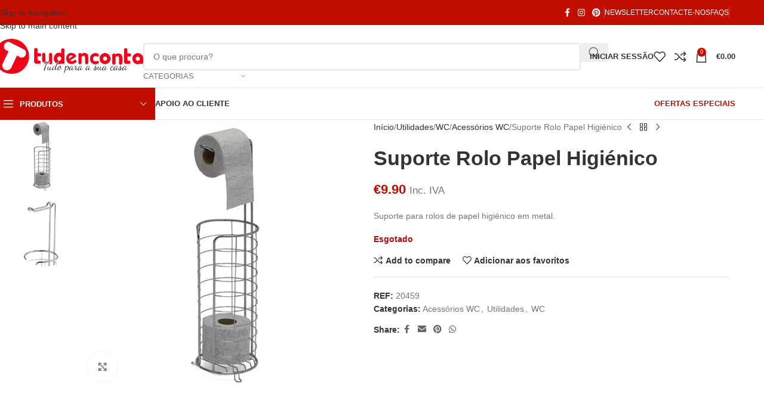

--- FILE ---
content_type: text/html; charset=UTF-8
request_url: https://tudenconta.pt/product/suporte-rolo-papel-higienico/
body_size: 95168
content:
<!DOCTYPE html><html lang="pt-PT"><head><script data-no-optimize="1">var litespeed_docref=sessionStorage.getItem("litespeed_docref");litespeed_docref&&(Object.defineProperty(document,"referrer",{get:function(){return litespeed_docref}}),sessionStorage.removeItem("litespeed_docref"));</script> <meta charset="UTF-8"><link rel="profile" href="https://gmpg.org/xfn/11"><link rel="pingback" href="https://tudenconta.pt/xmlrpc.php"><meta name='robots' content='index, follow, max-image-preview:large, max-snippet:-1, max-video-preview:-1' /><style>img:is([sizes="auto" i], [sizes^="auto," i]) { contain-intrinsic-size: 3000px 1500px }</style><title>Suporte Rolo Papel Higiénico - Tudenconta</title><link rel="canonical" href="https://tudenconta.pt/product/suporte-rolo-papel-higienico/" /><meta property="og:locale" content="pt_PT" /><meta property="og:type" content="article" /><meta property="og:title" content="Suporte Rolo Papel Higiénico - Tudenconta" /><meta property="og:description" content="Suporte para rolos de papel higiénico em metal." /><meta property="og:url" content="https://tudenconta.pt/product/suporte-rolo-papel-higienico/" /><meta property="og:site_name" content="Tudenconta" /><meta property="article:publisher" content="https://www.facebook.com/tudenconta" /><meta property="article:modified_time" content="2026-01-12T15:44:49+00:00" /><meta property="og:image" content="https://tudenconta.pt/wp-content/uploads/2023/03/suporte-papel-higienico-1.jpg" /><meta property="og:image:width" content="783" /><meta property="og:image:height" content="783" /><meta property="og:image:type" content="image/jpeg" /><meta name="twitter:card" content="summary_large_image" /> <script type="application/ld+json" class="yoast-schema-graph">{"@context":"https://schema.org","@graph":[{"@type":"WebPage","@id":"https://tudenconta.pt/product/suporte-rolo-papel-higienico/","url":"https://tudenconta.pt/product/suporte-rolo-papel-higienico/","name":"Suporte Rolo Papel Higiénico - Tudenconta","isPartOf":{"@id":"https://tudenconta.pt/#website"},"primaryImageOfPage":{"@id":"https://tudenconta.pt/product/suporte-rolo-papel-higienico/#primaryimage"},"image":{"@id":"https://tudenconta.pt/product/suporte-rolo-papel-higienico/#primaryimage"},"thumbnailUrl":"https://tudenconta.pt/wp-content/uploads/2023/03/suporte-papel-higienico-1.jpg","datePublished":"2023-03-27T13:51:31+00:00","dateModified":"2026-01-12T15:44:49+00:00","breadcrumb":{"@id":"https://tudenconta.pt/product/suporte-rolo-papel-higienico/#breadcrumb"},"inLanguage":"pt-PT","potentialAction":[{"@type":"ReadAction","target":["https://tudenconta.pt/product/suporte-rolo-papel-higienico/"]}]},{"@type":"ImageObject","inLanguage":"pt-PT","@id":"https://tudenconta.pt/product/suporte-rolo-papel-higienico/#primaryimage","url":"https://tudenconta.pt/wp-content/uploads/2023/03/suporte-papel-higienico-1.jpg","contentUrl":"https://tudenconta.pt/wp-content/uploads/2023/03/suporte-papel-higienico-1.jpg","width":783,"height":783,"caption":"PORTA ROLO PAPEL HIGIÉNICO"},{"@type":"BreadcrumbList","@id":"https://tudenconta.pt/product/suporte-rolo-papel-higienico/#breadcrumb","itemListElement":[{"@type":"ListItem","position":1,"name":"Home","item":"https://tudenconta.pt/"},{"@type":"ListItem","position":2,"name":"Shop","item":"https://tudenconta.pt/shop/"},{"@type":"ListItem","position":3,"name":"Suporte Rolo Papel Higiénico"}]},{"@type":"WebSite","@id":"https://tudenconta.pt/#website","url":"https://tudenconta.pt/","name":"Tudenconta","description":"Tudo para a sua casa","publisher":{"@id":"https://tudenconta.pt/#organization"},"potentialAction":[{"@type":"SearchAction","target":{"@type":"EntryPoint","urlTemplate":"https://tudenconta.pt/?s={search_term_string}"},"query-input":{"@type":"PropertyValueSpecification","valueRequired":true,"valueName":"search_term_string"}}],"inLanguage":"pt-PT"},{"@type":"Organization","@id":"https://tudenconta.pt/#organization","name":"Tudenconta","url":"https://tudenconta.pt/","logo":{"@type":"ImageObject","inLanguage":"pt-PT","@id":"https://tudenconta.pt/#/schema/logo/image/","url":"https://tudenconta.pt/wp-content/uploads/2023/02/logo.png","contentUrl":"https://tudenconta.pt/wp-content/uploads/2023/02/logo.png","width":1501,"height":352,"caption":"Tudenconta"},"image":{"@id":"https://tudenconta.pt/#/schema/logo/image/"},"sameAs":["https://www.facebook.com/tudenconta","https://www.instagram.com/tudenconta/","https://pt.pinterest.com/Tudenconta/"]}]}</script> <link rel='dns-prefetch' href='//www.googletagmanager.com' /><link rel='dns-prefetch' href='//fonts.googleapis.com' /><link rel='dns-prefetch' href='//pagead2.googlesyndication.com' /><link rel="alternate" type="application/rss+xml" title="Tudenconta &raquo; Feed" href="https://tudenconta.pt/feed/" /><link rel="alternate" type="application/rss+xml" title="Tudenconta &raquo; Feed de comentários" href="https://tudenconta.pt/comments/feed/" /><link rel="alternate" type="application/rss+xml" title="Feed de comentários de Tudenconta &raquo; Suporte Rolo Papel Higiénico" href="https://tudenconta.pt/product/suporte-rolo-papel-higienico/feed/" /><link data-optimized="2" rel="stylesheet" href="https://tudenconta.pt/wp-content/litespeed/css/7efee161195e6c8a85ad84818e328b1e.css?ver=b0a11" /><style id='global-styles-inline-css' type='text/css'>:root{--wp--preset--aspect-ratio--square: 1;--wp--preset--aspect-ratio--4-3: 4/3;--wp--preset--aspect-ratio--3-4: 3/4;--wp--preset--aspect-ratio--3-2: 3/2;--wp--preset--aspect-ratio--2-3: 2/3;--wp--preset--aspect-ratio--16-9: 16/9;--wp--preset--aspect-ratio--9-16: 9/16;--wp--preset--color--black: #000000;--wp--preset--color--cyan-bluish-gray: #abb8c3;--wp--preset--color--white: #ffffff;--wp--preset--color--pale-pink: #f78da7;--wp--preset--color--vivid-red: #cf2e2e;--wp--preset--color--luminous-vivid-orange: #ff6900;--wp--preset--color--luminous-vivid-amber: #fcb900;--wp--preset--color--light-green-cyan: #7bdcb5;--wp--preset--color--vivid-green-cyan: #00d084;--wp--preset--color--pale-cyan-blue: #8ed1fc;--wp--preset--color--vivid-cyan-blue: #0693e3;--wp--preset--color--vivid-purple: #9b51e0;--wp--preset--gradient--vivid-cyan-blue-to-vivid-purple: linear-gradient(135deg,rgba(6,147,227,1) 0%,rgb(155,81,224) 100%);--wp--preset--gradient--light-green-cyan-to-vivid-green-cyan: linear-gradient(135deg,rgb(122,220,180) 0%,rgb(0,208,130) 100%);--wp--preset--gradient--luminous-vivid-amber-to-luminous-vivid-orange: linear-gradient(135deg,rgba(252,185,0,1) 0%,rgba(255,105,0,1) 100%);--wp--preset--gradient--luminous-vivid-orange-to-vivid-red: linear-gradient(135deg,rgba(255,105,0,1) 0%,rgb(207,46,46) 100%);--wp--preset--gradient--very-light-gray-to-cyan-bluish-gray: linear-gradient(135deg,rgb(238,238,238) 0%,rgb(169,184,195) 100%);--wp--preset--gradient--cool-to-warm-spectrum: linear-gradient(135deg,rgb(74,234,220) 0%,rgb(151,120,209) 20%,rgb(207,42,186) 40%,rgb(238,44,130) 60%,rgb(251,105,98) 80%,rgb(254,248,76) 100%);--wp--preset--gradient--blush-light-purple: linear-gradient(135deg,rgb(255,206,236) 0%,rgb(152,150,240) 100%);--wp--preset--gradient--blush-bordeaux: linear-gradient(135deg,rgb(254,205,165) 0%,rgb(254,45,45) 50%,rgb(107,0,62) 100%);--wp--preset--gradient--luminous-dusk: linear-gradient(135deg,rgb(255,203,112) 0%,rgb(199,81,192) 50%,rgb(65,88,208) 100%);--wp--preset--gradient--pale-ocean: linear-gradient(135deg,rgb(255,245,203) 0%,rgb(182,227,212) 50%,rgb(51,167,181) 100%);--wp--preset--gradient--electric-grass: linear-gradient(135deg,rgb(202,248,128) 0%,rgb(113,206,126) 100%);--wp--preset--gradient--midnight: linear-gradient(135deg,rgb(2,3,129) 0%,rgb(40,116,252) 100%);--wp--preset--font-size--small: 13px;--wp--preset--font-size--medium: 20px;--wp--preset--font-size--large: 36px;--wp--preset--font-size--x-large: 42px;--wp--preset--spacing--20: 0.44rem;--wp--preset--spacing--30: 0.67rem;--wp--preset--spacing--40: 1rem;--wp--preset--spacing--50: 1.5rem;--wp--preset--spacing--60: 2.25rem;--wp--preset--spacing--70: 3.38rem;--wp--preset--spacing--80: 5.06rem;--wp--preset--shadow--natural: 6px 6px 9px rgba(0, 0, 0, 0.2);--wp--preset--shadow--deep: 12px 12px 50px rgba(0, 0, 0, 0.4);--wp--preset--shadow--sharp: 6px 6px 0px rgba(0, 0, 0, 0.2);--wp--preset--shadow--outlined: 6px 6px 0px -3px rgba(255, 255, 255, 1), 6px 6px rgba(0, 0, 0, 1);--wp--preset--shadow--crisp: 6px 6px 0px rgba(0, 0, 0, 1);}:where(body) { margin: 0; }.wp-site-blocks > .alignleft { float: left; margin-right: 2em; }.wp-site-blocks > .alignright { float: right; margin-left: 2em; }.wp-site-blocks > .aligncenter { justify-content: center; margin-left: auto; margin-right: auto; }:where(.is-layout-flex){gap: 0.5em;}:where(.is-layout-grid){gap: 0.5em;}.is-layout-flow > .alignleft{float: left;margin-inline-start: 0;margin-inline-end: 2em;}.is-layout-flow > .alignright{float: right;margin-inline-start: 2em;margin-inline-end: 0;}.is-layout-flow > .aligncenter{margin-left: auto !important;margin-right: auto !important;}.is-layout-constrained > .alignleft{float: left;margin-inline-start: 0;margin-inline-end: 2em;}.is-layout-constrained > .alignright{float: right;margin-inline-start: 2em;margin-inline-end: 0;}.is-layout-constrained > .aligncenter{margin-left: auto !important;margin-right: auto !important;}.is-layout-constrained > :where(:not(.alignleft):not(.alignright):not(.alignfull)){margin-left: auto !important;margin-right: auto !important;}body .is-layout-flex{display: flex;}.is-layout-flex{flex-wrap: wrap;align-items: center;}.is-layout-flex > :is(*, div){margin: 0;}body .is-layout-grid{display: grid;}.is-layout-grid > :is(*, div){margin: 0;}body{padding-top: 0px;padding-right: 0px;padding-bottom: 0px;padding-left: 0px;}a:where(:not(.wp-element-button)){text-decoration: none;}:root :where(.wp-element-button, .wp-block-button__link){background-color: #32373c;border-width: 0;color: #fff;font-family: inherit;font-size: inherit;line-height: inherit;padding: calc(0.667em + 2px) calc(1.333em + 2px);text-decoration: none;}.has-black-color{color: var(--wp--preset--color--black) !important;}.has-cyan-bluish-gray-color{color: var(--wp--preset--color--cyan-bluish-gray) !important;}.has-white-color{color: var(--wp--preset--color--white) !important;}.has-pale-pink-color{color: var(--wp--preset--color--pale-pink) !important;}.has-vivid-red-color{color: var(--wp--preset--color--vivid-red) !important;}.has-luminous-vivid-orange-color{color: var(--wp--preset--color--luminous-vivid-orange) !important;}.has-luminous-vivid-amber-color{color: var(--wp--preset--color--luminous-vivid-amber) !important;}.has-light-green-cyan-color{color: var(--wp--preset--color--light-green-cyan) !important;}.has-vivid-green-cyan-color{color: var(--wp--preset--color--vivid-green-cyan) !important;}.has-pale-cyan-blue-color{color: var(--wp--preset--color--pale-cyan-blue) !important;}.has-vivid-cyan-blue-color{color: var(--wp--preset--color--vivid-cyan-blue) !important;}.has-vivid-purple-color{color: var(--wp--preset--color--vivid-purple) !important;}.has-black-background-color{background-color: var(--wp--preset--color--black) !important;}.has-cyan-bluish-gray-background-color{background-color: var(--wp--preset--color--cyan-bluish-gray) !important;}.has-white-background-color{background-color: var(--wp--preset--color--white) !important;}.has-pale-pink-background-color{background-color: var(--wp--preset--color--pale-pink) !important;}.has-vivid-red-background-color{background-color: var(--wp--preset--color--vivid-red) !important;}.has-luminous-vivid-orange-background-color{background-color: var(--wp--preset--color--luminous-vivid-orange) !important;}.has-luminous-vivid-amber-background-color{background-color: var(--wp--preset--color--luminous-vivid-amber) !important;}.has-light-green-cyan-background-color{background-color: var(--wp--preset--color--light-green-cyan) !important;}.has-vivid-green-cyan-background-color{background-color: var(--wp--preset--color--vivid-green-cyan) !important;}.has-pale-cyan-blue-background-color{background-color: var(--wp--preset--color--pale-cyan-blue) !important;}.has-vivid-cyan-blue-background-color{background-color: var(--wp--preset--color--vivid-cyan-blue) !important;}.has-vivid-purple-background-color{background-color: var(--wp--preset--color--vivid-purple) !important;}.has-black-border-color{border-color: var(--wp--preset--color--black) !important;}.has-cyan-bluish-gray-border-color{border-color: var(--wp--preset--color--cyan-bluish-gray) !important;}.has-white-border-color{border-color: var(--wp--preset--color--white) !important;}.has-pale-pink-border-color{border-color: var(--wp--preset--color--pale-pink) !important;}.has-vivid-red-border-color{border-color: var(--wp--preset--color--vivid-red) !important;}.has-luminous-vivid-orange-border-color{border-color: var(--wp--preset--color--luminous-vivid-orange) !important;}.has-luminous-vivid-amber-border-color{border-color: var(--wp--preset--color--luminous-vivid-amber) !important;}.has-light-green-cyan-border-color{border-color: var(--wp--preset--color--light-green-cyan) !important;}.has-vivid-green-cyan-border-color{border-color: var(--wp--preset--color--vivid-green-cyan) !important;}.has-pale-cyan-blue-border-color{border-color: var(--wp--preset--color--pale-cyan-blue) !important;}.has-vivid-cyan-blue-border-color{border-color: var(--wp--preset--color--vivid-cyan-blue) !important;}.has-vivid-purple-border-color{border-color: var(--wp--preset--color--vivid-purple) !important;}.has-vivid-cyan-blue-to-vivid-purple-gradient-background{background: var(--wp--preset--gradient--vivid-cyan-blue-to-vivid-purple) !important;}.has-light-green-cyan-to-vivid-green-cyan-gradient-background{background: var(--wp--preset--gradient--light-green-cyan-to-vivid-green-cyan) !important;}.has-luminous-vivid-amber-to-luminous-vivid-orange-gradient-background{background: var(--wp--preset--gradient--luminous-vivid-amber-to-luminous-vivid-orange) !important;}.has-luminous-vivid-orange-to-vivid-red-gradient-background{background: var(--wp--preset--gradient--luminous-vivid-orange-to-vivid-red) !important;}.has-very-light-gray-to-cyan-bluish-gray-gradient-background{background: var(--wp--preset--gradient--very-light-gray-to-cyan-bluish-gray) !important;}.has-cool-to-warm-spectrum-gradient-background{background: var(--wp--preset--gradient--cool-to-warm-spectrum) !important;}.has-blush-light-purple-gradient-background{background: var(--wp--preset--gradient--blush-light-purple) !important;}.has-blush-bordeaux-gradient-background{background: var(--wp--preset--gradient--blush-bordeaux) !important;}.has-luminous-dusk-gradient-background{background: var(--wp--preset--gradient--luminous-dusk) !important;}.has-pale-ocean-gradient-background{background: var(--wp--preset--gradient--pale-ocean) !important;}.has-electric-grass-gradient-background{background: var(--wp--preset--gradient--electric-grass) !important;}.has-midnight-gradient-background{background: var(--wp--preset--gradient--midnight) !important;}.has-small-font-size{font-size: var(--wp--preset--font-size--small) !important;}.has-medium-font-size{font-size: var(--wp--preset--font-size--medium) !important;}.has-large-font-size{font-size: var(--wp--preset--font-size--large) !important;}.has-x-large-font-size{font-size: var(--wp--preset--font-size--x-large) !important;}
:where(.wp-block-post-template.is-layout-flex){gap: 1.25em;}:where(.wp-block-post-template.is-layout-grid){gap: 1.25em;}
:where(.wp-block-columns.is-layout-flex){gap: 2em;}:where(.wp-block-columns.is-layout-grid){gap: 2em;}
:root :where(.wp-block-pullquote){font-size: 1.5em;line-height: 1.6;}</style><style id='woocommerce-inline-inline-css' type='text/css'>.woocommerce form .form-row .required { visibility: visible; }</style><style id='elementor-frontend-inline-css' type='text/css'>.elementor-kit-1116{--e-global-color-primary:#C10000;--e-global-color-secondary:#54595F;--e-global-color-text:#7A7A7A;--e-global-color-accent:#61CE70;--e-global-color-20554c7e:#4054B2;--e-global-color-531c66b5:#23A455;--e-global-color-6a2a7ea9:#000;--e-global-color-23306351:#FFF;--e-global-typography-primary-font-family:"Roboto";--e-global-typography-primary-font-weight:600;--e-global-typography-secondary-font-family:"Roboto Slab";--e-global-typography-secondary-font-weight:400;--e-global-typography-text-font-family:"Roboto";--e-global-typography-text-font-weight:400;--e-global-typography-accent-font-family:"Roboto";--e-global-typography-accent-font-weight:500;}.elementor-section.elementor-section-boxed > .elementor-container{max-width:1140px;}.e-con{--container-max-width:1140px;--container-default-padding-top:0px;--container-default-padding-right:0px;--container-default-padding-bottom:0px;--container-default-padding-left:0px;}.elementor-widget:not(:last-child){margin-block-end:20px;}.elementor-element{--widgets-spacing:20px 20px;--widgets-spacing-row:20px;--widgets-spacing-column:20px;}{}h1.entry-title{display:var(--page-title-display);}@media(max-width:1024px){.elementor-section.elementor-section-boxed > .elementor-container{max-width:1024px;}.e-con{--container-max-width:1024px;}}@media(max-width:768px){.elementor-section.elementor-section-boxed > .elementor-container{max-width:767px;}.e-con{--container-max-width:767px;}}</style> <script type="litespeed/javascript" data-src="https://tudenconta.pt/wp-includes/js/jquery/jquery.min.js" id="jquery-core-js"></script> <script id="3d-flip-book-client-locale-loader-js-extra" type="litespeed/javascript">var FB3D_CLIENT_LOCALE={"ajaxurl":"https:\/\/tudenconta.pt\/wp-admin\/admin-ajax.php","dictionary":{"Table of contents":"Table of contents","Close":"Close","Bookmarks":"Bookmarks","Thumbnails":"Thumbnails","Search":"Search","Share":"Share","Facebook":"Facebook","Twitter":"Twitter","Email":"Email","Play":"Play","Previous page":"Previous page","Next page":"Next page","Zoom in":"Zoom in","Zoom out":"Zoom out","Fit view":"Fit view","Auto play":"Auto play","Full screen":"Full screen","More":"More","Smart pan":"Smart pan","Single page":"Single page","Sounds":"Sounds","Stats":"Stats","Print":"Print","Download":"Download","Goto first page":"Goto first page","Goto last page":"Goto last page"},"images":"https:\/\/tudenconta.pt\/wp-content\/plugins\/interactive-3d-flipbook-powered-physics-engine\/assets\/images\/","jsData":{"urls":[],"posts":{"ids_mis":[],"ids":[]},"pages":[],"firstPages":[],"bookCtrlProps":[],"bookTemplates":[]},"key":"3d-flip-book","pdfJS":{"pdfJsLib":"https:\/\/tudenconta.pt\/wp-content\/plugins\/interactive-3d-flipbook-powered-physics-engine\/assets\/js\/pdf.min.js?ver=4.3.136","pdfJsWorker":"https:\/\/tudenconta.pt\/wp-content\/plugins\/interactive-3d-flipbook-powered-physics-engine\/assets\/js\/pdf.worker.js?ver=4.3.136","stablePdfJsLib":"https:\/\/tudenconta.pt\/wp-content\/plugins\/interactive-3d-flipbook-powered-physics-engine\/assets\/js\/stable\/pdf.min.js?ver=2.5.207","stablePdfJsWorker":"https:\/\/tudenconta.pt\/wp-content\/plugins\/interactive-3d-flipbook-powered-physics-engine\/assets\/js\/stable\/pdf.worker.js?ver=2.5.207","pdfJsCMapUrl":"https:\/\/tudenconta.pt\/wp-content\/plugins\/interactive-3d-flipbook-powered-physics-engine\/assets\/cmaps\/"},"cacheurl":"https:\/\/tudenconta.pt\/wp-content\/uploads\/3d-flip-book\/cache\/","pluginsurl":"https:\/\/tudenconta.pt\/wp-content\/plugins\/","pluginurl":"https:\/\/tudenconta.pt\/wp-content\/plugins\/interactive-3d-flipbook-powered-physics-engine\/","thumbnailSize":{"width":"150","height":"150"},"version":"1.16.17"}</script> <script id="wc-add-to-cart-js-extra" type="litespeed/javascript">var wc_add_to_cart_params={"ajax_url":"\/wp-admin\/admin-ajax.php","wc_ajax_url":"\/?wc-ajax=%%endpoint%%","i18n_view_cart":"Ver carrinho","cart_url":"https:\/\/tudenconta.pt\/cart\/","is_cart":"","cart_redirect_after_add":"no"}</script> <script id="wc-single-product-js-extra" type="litespeed/javascript">var wc_single_product_params={"i18n_required_rating_text":"Seleccione uma classifica\u00e7\u00e3o","i18n_rating_options":["1 of 5 stars","2 of 5 stars","3 of 5 stars","4 of 5 stars","5 of 5 stars"],"i18n_product_gallery_trigger_text":"View full-screen image gallery","review_rating_required":"yes","flexslider":{"rtl":!1,"animation":"slide","smoothHeight":!0,"directionNav":!1,"controlNav":"thumbnails","slideshow":!1,"animationSpeed":500,"animationLoop":!1,"allowOneSlide":!1},"zoom_enabled":"","zoom_options":[],"photoswipe_enabled":"","photoswipe_options":{"shareEl":!1,"closeOnScroll":!1,"history":!1,"hideAnimationDuration":0,"showAnimationDuration":0},"flexslider_enabled":""}</script> <script id="woocommerce-js-extra" type="litespeed/javascript">var woocommerce_params={"ajax_url":"\/wp-admin\/admin-ajax.php","wc_ajax_url":"\/?wc-ajax=%%endpoint%%","i18n_password_show":"Show password","i18n_password_hide":"Hide password"}</script> 
 <script type="litespeed/javascript" data-src="https://www.googletagmanager.com/gtag/js?id=G-PR0SLRPK1C" id="google_gtagjs-js"></script> <script id="google_gtagjs-js-after" type="litespeed/javascript">window.dataLayer=window.dataLayer||[];function gtag(){dataLayer.push(arguments)}
gtag("set","linker",{"domains":["tudenconta.pt"]});gtag("js",new Date());gtag("set","developer_id.dZTNiMT",!0);gtag("config","G-PR0SLRPK1C")</script> <link rel="https://api.w.org/" href="https://tudenconta.pt/wp-json/" /><link rel="alternate" title="JSON" type="application/json" href="https://tudenconta.pt/wp-json/wp/v2/product/10956" /><link rel="EditURI" type="application/rsd+xml" title="RSD" href="https://tudenconta.pt/xmlrpc.php?rsd" /><meta name="generator" content="WordPress 6.8.3" /><meta name="generator" content="WooCommerce 10.4.3" /><link rel='shortlink' href='https://tudenconta.pt/?p=10956' /><link rel="alternate" title="oEmbed (JSON)" type="application/json+oembed" href="https://tudenconta.pt/wp-json/oembed/1.0/embed?url=https%3A%2F%2Ftudenconta.pt%2Fproduct%2Fsuporte-rolo-papel-higienico%2F" /><link rel="alternate" title="oEmbed (XML)" type="text/xml+oembed" href="https://tudenconta.pt/wp-json/oembed/1.0/embed?url=https%3A%2F%2Ftudenconta.pt%2Fproduct%2Fsuporte-rolo-papel-higienico%2F&#038;format=xml" /><meta name="generator" content="Site Kit by Google 1.166.0" /> <script type="litespeed/javascript" data-src="https://www.googletagmanager.com/gtag/js?id=G-1WLRW9CPFB"></script> <script type="litespeed/javascript">window.dataLayer=window.dataLayer||[];function gtag(){dataLayer.push(arguments)}
gtag('js',new Date());gtag('config','G-1WLRW9CPFB')</script>  <script type="litespeed/javascript">!function(f,b,e,v,n,t,s){if(f.fbq)return;n=f.fbq=function(){n.callMethod?n.callMethod.apply(n,arguments):n.queue.push(arguments)};if(!f._fbq)f._fbq=n;n.push=n;n.loaded=!0;n.version='2.0';n.queue=[];t=b.createElement(e);t.async=!0;t.src=v;s=b.getElementsByTagName(e)[0];s.parentNode.insertBefore(t,s)}(window,document,'script','https://connect.facebook.net/en_US/fbevents.js');fbq('init','452541362537969');fbq('track','PageView')</script> <noscript>
<img height="1" width="1" src="https://www.facebook.com/tr?id=452541362537969&ev=PageView&noscript=1"/>
</noscript> <script type="litespeed/javascript">!function(f,b,e,v,n,t,s){if(f.fbq)return;n=f.fbq=function(){n.callMethod?n.callMethod.apply(n,arguments):n.queue.push(arguments)};if(!f._fbq)f._fbq=n;n.push=n;n.loaded=!0;n.version='2.0';n.queue=[];t=b.createElement(e);t.async=!0;t.src=v;s=b.getElementsByTagName(e)[0];s.parentNode.insertBefore(t,s)}(window,document,'script','https://connect.facebook.net/en_US/fbevents.js');fbq('init','970109460176069');fbq('track','PageView')</script> <noscript>
<img height="1" width="1" style="display:none" src="https://www.facebook.com/tr?id=970109460176069&ev=PageView&noscript=1"/>
</noscript>
<script type="litespeed/javascript">var el_i13_login_captcha=null;var el_i13_register_captcha=null</script><meta name="ti-site-data" content="eyJyIjoiMToxITc6NCEzMDo5IiwibyI6Imh0dHBzOlwvXC90dWRlbmNvbnRhLnB0XC93cC1hZG1pblwvYWRtaW4tYWpheC5waHA/YWN0aW9uPXRpX29ubGluZV91c2Vyc19nb29nbGUmYW1wO3A9JTJGcHJvZHVjdCUyRnN1cG9ydGUtcm9sby1wYXBlbC1oaWdpZW5pY28lMkYmYW1wO193cG5vbmNlPThkYWE0YmFhYzgifQ==" /><meta name="google-site-verification" content="YVwDeAStj4zp0DhKDCvt3pQxsCKxZ6D1ZsIq1aoyDqc" /><meta name="viewport" content="width=device-width, initial-scale=1.0, maximum-scale=1.0, user-scalable=no">
<noscript><style>.woocommerce-product-gallery{ opacity: 1 !important; }</style></noscript><meta name="google-adsense-platform-account" content="ca-host-pub-2644536267352236"><meta name="google-adsense-platform-domain" content="sitekit.withgoogle.com"><meta name="generator" content="Elementor 3.33.5; features: additional_custom_breakpoints; settings: css_print_method-internal, google_font-enabled, font_display-auto"><style type="text/css">.recentcomments a{display:inline !important;padding:0 !important;margin:0 !important;}</style><style>.e-con.e-parent:nth-of-type(n+4):not(.e-lazyloaded):not(.e-no-lazyload),
				.e-con.e-parent:nth-of-type(n+4):not(.e-lazyloaded):not(.e-no-lazyload) * {
					background-image: none !important;
				}
				@media screen and (max-height: 1024px) {
					.e-con.e-parent:nth-of-type(n+3):not(.e-lazyloaded):not(.e-no-lazyload),
					.e-con.e-parent:nth-of-type(n+3):not(.e-lazyloaded):not(.e-no-lazyload) * {
						background-image: none !important;
					}
				}
				@media screen and (max-height: 640px) {
					.e-con.e-parent:nth-of-type(n+2):not(.e-lazyloaded):not(.e-no-lazyload),
					.e-con.e-parent:nth-of-type(n+2):not(.e-lazyloaded):not(.e-no-lazyload) * {
						background-image: none !important;
					}
				}</style> <script type="litespeed/javascript">(function(w,d,s,l,i){w[l]=w[l]||[];w[l].push({'gtm.start':new Date().getTime(),event:'gtm.js'});var f=d.getElementsByTagName(s)[0],j=d.createElement(s),dl=l!='dataLayer'?'&l='+l:'';j.async=!0;j.src='https://www.googletagmanager.com/gtm.js?id='+i+dl;f.parentNode.insertBefore(j,f)})(window,document,'script','dataLayer','GTM-5V9F28D')</script>  <script type="litespeed/javascript" data-src="https://pagead2.googlesyndication.com/pagead/js/adsbygoogle.js?client=ca-pub-5686069451561340&amp;host=ca-host-pub-2644536267352236" crossorigin="anonymous"></script> <meta name="generator" content="Powered by Slider Revolution 6.7.34 - responsive, Mobile-Friendly Slider Plugin for WordPress with comfortable drag and drop interface." /><link rel="icon" href="https://tudenconta.pt/wp-content/uploads/2020/05/cropped-logo_tudenconta-2-32x32.png" sizes="32x32" /><link rel="icon" href="https://tudenconta.pt/wp-content/uploads/2020/05/cropped-logo_tudenconta-2-192x192.png" sizes="192x192" /><link rel="apple-touch-icon" href="https://tudenconta.pt/wp-content/uploads/2020/05/cropped-logo_tudenconta-2-180x180.png" /><meta name="msapplication-TileImage" content="https://tudenconta.pt/wp-content/uploads/2020/05/cropped-logo_tudenconta-2-270x270.png" /> <script type="litespeed/javascript">function setREVStartSize(e){window.RSIW=window.RSIW===undefined?window.innerWidth:window.RSIW;window.RSIH=window.RSIH===undefined?window.innerHeight:window.RSIH;try{var pw=document.getElementById(e.c).parentNode.offsetWidth,newh;pw=pw===0||isNaN(pw)||(e.l=="fullwidth"||e.layout=="fullwidth")?window.RSIW:pw;e.tabw=e.tabw===undefined?0:parseInt(e.tabw);e.thumbw=e.thumbw===undefined?0:parseInt(e.thumbw);e.tabh=e.tabh===undefined?0:parseInt(e.tabh);e.thumbh=e.thumbh===undefined?0:parseInt(e.thumbh);e.tabhide=e.tabhide===undefined?0:parseInt(e.tabhide);e.thumbhide=e.thumbhide===undefined?0:parseInt(e.thumbhide);e.mh=e.mh===undefined||e.mh==""||e.mh==="auto"?0:parseInt(e.mh,0);if(e.layout==="fullscreen"||e.l==="fullscreen")
newh=Math.max(e.mh,window.RSIH);else{e.gw=Array.isArray(e.gw)?e.gw:[e.gw];for(var i in e.rl)if(e.gw[i]===undefined||e.gw[i]===0)e.gw[i]=e.gw[i-1];e.gh=e.el===undefined||e.el===""||(Array.isArray(e.el)&&e.el.length==0)?e.gh:e.el;e.gh=Array.isArray(e.gh)?e.gh:[e.gh];for(var i in e.rl)if(e.gh[i]===undefined||e.gh[i]===0)e.gh[i]=e.gh[i-1];var nl=new Array(e.rl.length),ix=0,sl;e.tabw=e.tabhide>=pw?0:e.tabw;e.thumbw=e.thumbhide>=pw?0:e.thumbw;e.tabh=e.tabhide>=pw?0:e.tabh;e.thumbh=e.thumbhide>=pw?0:e.thumbh;for(var i in e.rl)nl[i]=e.rl[i]<window.RSIW?0:e.rl[i];sl=nl[0];for(var i in nl)if(sl>nl[i]&&nl[i]>0){sl=nl[i];ix=i}
var m=pw>(e.gw[ix]+e.tabw+e.thumbw)?1:(pw-(e.tabw+e.thumbw))/(e.gw[ix]);newh=(e.gh[ix]*m)+(e.tabh+e.thumbh)}
var el=document.getElementById(e.c);if(el!==null&&el)el.style.height=newh+"px";el=document.getElementById(e.c+"_wrapper");if(el!==null&&el){el.style.height=newh+"px";el.style.display="block"}}catch(e){console.log("Failure at Presize of Slider:"+e)}}</script> <style type="text/css" id="wp-custom-css">/* Link */
.products-tabs-title li a{
	padding-bottom:25px !important;
	
}</style><style></style><style id="wd-style-theme_settings_default-css" data-type="wd-style-theme_settings_default">@font-face {
	font-weight: normal;
	font-style: normal;
	font-family: "woodmart-font";
	src: url("//tudenconta.pt/wp-content/themes/woodmart/fonts/woodmart-font-1-400.woff2?v=8.3.3") format("woff2");
}

@font-face {
	font-family: "star";
	font-weight: 400;
	font-style: normal;
	src: url("//tudenconta.pt/wp-content/plugins/woocommerce/assets/fonts/star.eot?#iefix") format("embedded-opentype"), url("//tudenconta.pt/wp-content/plugins/woocommerce/assets/fonts/star.woff") format("woff"), url("//tudenconta.pt/wp-content/plugins/woocommerce/assets/fonts/star.ttf") format("truetype"), url("//tudenconta.pt/wp-content/plugins/woocommerce/assets/fonts/star.svg#star") format("svg");
}

@font-face {
	font-family: "WooCommerce";
	font-weight: 400;
	font-style: normal;
	src: url("//tudenconta.pt/wp-content/plugins/woocommerce/assets/fonts/WooCommerce.eot?#iefix") format("embedded-opentype"), url("//tudenconta.pt/wp-content/plugins/woocommerce/assets/fonts/WooCommerce.woff") format("woff"), url("//tudenconta.pt/wp-content/plugins/woocommerce/assets/fonts/WooCommerce.ttf") format("truetype"), url("//tudenconta.pt/wp-content/plugins/woocommerce/assets/fonts/WooCommerce.svg#WooCommerce") format("svg");
}

:root {
	--wd-text-font: "Lato", Arial, Helvetica, sans-serif;
	--wd-text-font-weight: 400;
	--wd-text-color: #767676;
	--wd-text-font-size: 14px;
	--wd-title-font: "Poppins", Arial, Helvetica, sans-serif;
	--wd-title-font-weight: 600;
	--wd-title-color: #242424;
	--wd-entities-title-font: "Poppins", Arial, Helvetica, sans-serif;
	--wd-entities-title-font-weight: 500;
	--wd-entities-title-color: #333333;
	--wd-entities-title-color-hover: rgb(51 51 51 / 65%);
	--wd-alternative-font: "Lato", Arial, Helvetica, sans-serif;
	--wd-widget-title-font: "Poppins", Arial, Helvetica, sans-serif;
	--wd-widget-title-font-weight: 600;
	--wd-widget-title-transform: uppercase;
	--wd-widget-title-color: #333;
	--wd-widget-title-font-size: 16px;
	--wd-header-el-font: "Lato", Arial, Helvetica, sans-serif;
	--wd-header-el-font-weight: 700;
	--wd-header-el-transform: uppercase;
	--wd-header-el-font-size: 13px;
	--wd-otl-style: dotted;
	--wd-otl-width: 2px;
	--wd-primary-color: rgb(194,14,0);
	--wd-alternative-color: #fbbc34;
	--btn-default-bgcolor: #f7f7f7;
	--btn-default-bgcolor-hover: #efefef;
	--btn-accented-bgcolor: rgb(194,14,0);
	--btn-accented-bgcolor-hover: rgb(193,31,19);
	--wd-form-brd-width: 2px;
	--notices-success-bg: #459647;
	--notices-success-color: #fff;
	--notices-warning-bg: #E0B252;
	--notices-warning-color: #fff;
	--wd-link-color: #333333;
	--wd-link-color-hover: #242424;
}
.wd-age-verify-wrap {
	--wd-popup-width: 500px;
}
.wd-popup.wd-promo-popup {
	background-color: #111111;
	background-image: url(https://tudenconta.pt/wp-content/uploads/2021/08/promo-popup-1.jpg);
	background-repeat: no-repeat;
	background-size: cover;
	background-position: center center;
}
.wd-promo-popup-wrap {
	--wd-popup-width: 800px;
	--wd-popup-padding: 15px;
}
:is(.woodmart-woocommerce-layered-nav, .wd-product-category-filter) .wd-scroll-content {
	max-height: 223px;
}
.wd-page-title .wd-page-title-bg img {
	object-fit: cover;
	object-position: center center;
}
.wd-footer {
	background-color: rgb(248,248,248);
	background-image: none;
}
html .product-image-summary-wrap .product_title, html .wd-single-title .product_title {
	font-weight: 600;
}
.product-labels .product-label.new {
	background-color: rgb(255,87,34);
}
.mfp-wrap.wd-popup-quick-view-wrap {
	--wd-popup-width: 920px;
}
:root{
--wd-container-w: 1222px;
--wd-form-brd-radius: 5px;
--btn-default-color: #333;
--btn-default-color-hover: #333;
--btn-accented-color: #fff;
--btn-accented-color-hover: #fff;
--btn-default-brd-radius: 5px;
--btn-default-box-shadow: none;
--btn-default-box-shadow-hover: none;
--btn-accented-bottom-active: -1px;
--btn-accented-brd-radius: 0px;
--btn-accented-box-shadow: inset 0 -2px 0 rgba(0, 0, 0, .15);
--btn-accented-box-shadow-hover: inset 0 -2px 0 rgba(0, 0, 0, .15);
--wd-brd-radius: 0px;
}

@media (min-width: 1222px) {
section.elementor-section.wd-section-stretch > .elementor-container {
margin-left: auto;
margin-right: auto;
}
}


.wd-page-title {
background-color: #0a0a0a;
}

.labels-rounded .out-of-stock{
	display:none !important;
}@media (max-width: 576px) {
	.footer-column .footer-widget.widget_nav_menu {
	text-align: center;
}
}</style></head><body class="wp-singular product-template-default single single-product postid-10956 wp-theme-woodmart wp-child-theme-woodmart-child theme-woodmart woocommerce woocommerce-page woocommerce-no-js eio-default wrapper-full-width  categories-accordion-on woodmart-ajax-shop-on sticky-toolbar-on elementor-default elementor-kit-1116">
<noscript>
<iframe data-lazyloaded="1" src="about:blank" data-litespeed-src="https://www.googletagmanager.com/ns.html?id=GTM-5V9F28D" height="0" width="0" style="display:none;visibility:hidden"></iframe>
</noscript>
 <script type="text/javascript" id="wd-flicker-fix">// Flicker fix.</script> <div class="wd-skip-links">
<a href="#menu-menu-principal-tudenconta" class="wd-skip-navigation btn">
Skip to navigation					</a>
<a href="#main-content" class="wd-skip-content btn">
Skip to main content			</a></div><div class="wd-page-wrapper website-wrapper"><header class="whb-header whb-header_153799 whb-sticky-shadow whb-scroll-slide whb-sticky-clone whb-hide-on-scroll"><div class="whb-main-header"><div class="whb-row whb-top-bar whb-not-sticky-row whb-with-bg whb-without-border whb-color-light whb-with-shadow whb-flex-flex-middle"><div class="container"><div class="whb-flex-row whb-top-bar-inner"><div class="whb-column whb-col-left whb-column5 whb-visible-lg whb-empty-column"></div><div class="whb-column whb-col-center whb-column6 whb-visible-lg whb-empty-column"></div><div class="whb-column whb-col-right whb-column7 whb-visible-lg"><div
class=" wd-social-icons wd-style-default wd-size-small social-follow wd-shape-circle  whb-43k0qayz7gg36f2jmmhk color-scheme-light text-center">
<a rel="noopener noreferrer nofollow" href="https://www.facebook.com/tudenconta/" target="_blank" class=" wd-social-icon social-facebook" aria-label="Facebook social link">
<span class="wd-icon"></span>
</a>
<a rel="noopener noreferrer nofollow" href="https://www.instagram.com/tudenconta/" target="_blank" class=" wd-social-icon social-instagram" aria-label="Instagram social link">
<span class="wd-icon"></span>
</a>
<a rel="noopener noreferrer nofollow" href="https://www.pinterest.com/Tudenconta/" target="_blank" class=" wd-social-icon social-pinterest" aria-label="Pinterest social link">
<span class="wd-icon"></span>
</a></div><div class="wd-header-divider wd-full-height whb-aik22afewdiur23h71ba"></div><nav class="wd-header-nav wd-header-secondary-nav whb-qyxd33agi52wruenrb9t text-right wd-full-height" role="navigation" aria-label="Top Bar Right"><ul id="menu-top-bar-right" class="menu wd-nav wd-nav-header wd-nav-secondary wd-style-bordered wd-gap-s"><li id="menu-item-17980" class="woodmart-open-newsletter menu-item menu-item-type-custom menu-item-object-custom menu-item-17980 item-level-0 menu-simple-dropdown wd-event-hover" ><a href="#" class="woodmart-nav-link"><span class="nav-link-text">Newsletter</span></a></li><li id="menu-item-17981" class="menu-item menu-item-type-custom menu-item-object-custom menu-item-17981 item-level-0 menu-simple-dropdown wd-event-hover" ><a href="/contactos/" class="woodmart-nav-link"><span class="nav-link-text">Contacte-nos</span></a></li><li id="menu-item-17982" class="menu-item menu-item-type-custom menu-item-object-custom menu-item-17982 item-level-0 menu-simple-dropdown wd-event-hover" ><a href="/perguntas-frequentes/" class="woodmart-nav-link"><span class="nav-link-text">FAQs</span></a></li></ul></nav><div class="wd-header-divider wd-full-height whb-hvo7pk2f543doxhr21h5"></div></div><div class="whb-column whb-col-mobile whb-column_mobile1 whb-hidden-lg"><div
class=" wd-social-icons wd-style-default wd-size-small social-share wd-shape-circle  whb-vmlw3iqy1i9gf64uk7of color-scheme-light text-center">
<a rel="noopener noreferrer nofollow" href="https://www.facebook.com/sharer/sharer.php?u=https://tudenconta.pt/product/suporte-rolo-papel-higienico/" target="_blank" class=" wd-social-icon social-facebook" aria-label="Facebook social link">
<span class="wd-icon"></span>
</a>
<a rel="noopener noreferrer nofollow" href="mailto:?subject=Check%20this%20https://tudenconta.pt/product/suporte-rolo-papel-higienico/" target="_blank" class=" wd-social-icon social-email" aria-label="Email social link">
<span class="wd-icon"></span>
</a>
<a rel="noopener noreferrer nofollow" href="https://pinterest.com/pin/create/button/?url=https://tudenconta.pt/product/suporte-rolo-papel-higienico/&media=https://tudenconta.pt/wp-content/uploads/2023/03/suporte-papel-higienico-1.jpg&description=Suporte+Rolo+Papel+Higi%C3%A9nico" target="_blank" class=" wd-social-icon social-pinterest" aria-label="Pinterest social link">
<span class="wd-icon"></span>
</a>
<a rel="noopener noreferrer nofollow" href="https://api.whatsapp.com/send?text=https%3A%2F%2Ftudenconta.pt%2Fproduct%2Fsuporte-rolo-papel-higienico%2F" target="_blank" class="wd-hide-md  wd-social-icon social-whatsapp" aria-label="WhatsApp social link">
<span class="wd-icon"></span>
</a><a rel="noopener noreferrer nofollow" href="whatsapp://send?text=https%3A%2F%2Ftudenconta.pt%2Fproduct%2Fsuporte-rolo-papel-higienico%2F" target="_blank" class="wd-hide-lg  wd-social-icon social-whatsapp" aria-label="WhatsApp social link">
<span class="wd-icon"></span>
</a></div></div></div></div></div><div class="whb-row whb-general-header whb-not-sticky-row whb-without-bg whb-border-fullwidth whb-color-dark whb-flex-flex-middle"><div class="container"><div class="whb-flex-row whb-general-header-inner"><div class="whb-column whb-col-left whb-column8 whb-visible-lg"><div class="site-logo whb-gs8bcnxektjsro21n657 wd-switch-logo">
<a href="https://tudenconta.pt/" class="wd-logo wd-main-logo" rel="home" aria-label="Site logo">
<img data-lazyloaded="1" src="[data-uri]" width="1501" height="352" data-src="https://tudenconta.pt/wp-content/uploads/2020/05/logo.png" class="attachment-full size-full" alt="" style="max-width:250px;" decoding="async" fetchpriority="high" data-srcset="https://tudenconta.pt/wp-content/uploads/2020/05/logo.png 1501w, https://tudenconta.pt/wp-content/uploads/2020/05/logo-430x101.png 430w, https://tudenconta.pt/wp-content/uploads/2020/05/logo-150x35.png 150w, https://tudenconta.pt/wp-content/uploads/2020/05/logo-700x164.png 700w, https://tudenconta.pt/wp-content/uploads/2020/05/logo-300x70.png 300w, https://tudenconta.pt/wp-content/uploads/2020/05/logo-1024x240.png 1024w, https://tudenconta.pt/wp-content/uploads/2020/05/logo-768x180.png 768w, https://tudenconta.pt/wp-content/uploads/2020/05/logo-1170x274.png 1170w, https://tudenconta.pt/wp-content/uploads/2020/05/logo-600x141.png 600w" data-sizes="(max-width: 1501px) 100vw, 1501px" />	</a>
<a href="https://tudenconta.pt/" class="wd-logo wd-sticky-logo" rel="home">
<img data-lazyloaded="1" src="[data-uri]" width="1501" height="352" data-src="https://tudenconta.pt/wp-content/uploads/2020/05/logo.png" class="attachment-full size-full" alt="" style="max-width:250px;" decoding="async" data-srcset="https://tudenconta.pt/wp-content/uploads/2020/05/logo.png 1501w, https://tudenconta.pt/wp-content/uploads/2020/05/logo-430x101.png 430w, https://tudenconta.pt/wp-content/uploads/2020/05/logo-150x35.png 150w, https://tudenconta.pt/wp-content/uploads/2020/05/logo-700x164.png 700w, https://tudenconta.pt/wp-content/uploads/2020/05/logo-300x70.png 300w, https://tudenconta.pt/wp-content/uploads/2020/05/logo-1024x240.png 1024w, https://tudenconta.pt/wp-content/uploads/2020/05/logo-768x180.png 768w, https://tudenconta.pt/wp-content/uploads/2020/05/logo-1170x274.png 1170w, https://tudenconta.pt/wp-content/uploads/2020/05/logo-600x141.png 600w" data-sizes="(max-width: 1501px) 100vw, 1501px" />		</a></div></div><div class="whb-column whb-col-center whb-column9 whb-visible-lg"><div class="wd-search-form  wd-header-search-form wd-display-form whb-9x1ytaxq7aphtb3npidp"><form role="search" method="get" class="searchform  wd-with-cat wd-style-default wd-cat-style-bordered woodmart-ajax-search" action="https://tudenconta.pt/"  data-thumbnail="1" data-price="1" data-post_type="product" data-count="20" data-sku="1" data-symbols_count="3" data-include_cat_search="no" autocomplete="off">
<input type="text" class="s" placeholder="O que procura?" value="" name="s" aria-label="Search" title="O que procura?" required/>
<input type="hidden" name="post_type" value="product"><span tabindex="0" aria-label="Clear search" class="wd-clear-search wd-role-btn wd-hide"></span><div class="wd-search-cat wd-event-click wd-scroll">
<input type="hidden" name="product_cat" value="0"><div tabindex="0" class="wd-search-cat-btn wd-role-btn" aria-label="Categorias" rel="nofollow" data-val="0">
<span>Categorias</span></div><div class="wd-dropdown wd-dropdown-search-cat wd-dropdown-menu wd-scroll-content wd-design-default color-scheme-dark"><ul class="wd-sub-menu"><li style="display:none;"><a href="#" data-val="0">Categorias</a></li><li class="cat-item cat-item-300"><a class="pf-value" href="https://tudenconta.pt/product-category/decoracao/" data-val="decoracao" data-title="Decoração" >Decoração</a><ul class='children'><li class="cat-item cat-item-593"><a class="pf-value" href="https://tudenconta.pt/product-category/decoracao/adornos/" data-val="adornos" data-title="Adornos" >Adornos</a><ul class='children'><li class="cat-item cat-item-628"><a class="pf-value" href="https://tudenconta.pt/product-category/decoracao/adornos/estatuetas-e-complementos/" data-val="estatuetas-e-complementos" data-title="Estatuetas e Complementos" >Estatuetas e Complementos</a></li><li class="cat-item cat-item-594"><a class="pf-value" href="https://tudenconta.pt/product-category/decoracao/adornos/jarras-e-centros-de-mesa/" data-val="jarras-e-centros-de-mesa" data-title="Jarras e Centros de Mesa" >Jarras e Centros de Mesa</a></li></ul></li><li class="cat-item cat-item-740"><a class="pf-value" href="https://tudenconta.pt/product-category/decoracao/biombos/" data-val="biombos" data-title="Biombos" >Biombos</a></li><li class="cat-item cat-item-589"><a class="pf-value" href="https://tudenconta.pt/product-category/decoracao/caixas-e-cestos/" data-val="caixas-e-cestos" data-title="Caixas e Cestos" >Caixas e Cestos</a></li><li class="cat-item cat-item-302"><a class="pf-value" href="https://tudenconta.pt/product-category/decoracao/espelhos-decoracao/" data-val="espelhos-decoracao" data-title="Espelhos" >Espelhos</a></li><li class="cat-item cat-item-700"><a class="pf-value" href="https://tudenconta.pt/product-category/decoracao/molduras-de-fotos/" data-val="molduras-de-fotos" data-title="Molduras de Fotos" >Molduras de Fotos</a></li><li class="cat-item cat-item-843"><a class="pf-value" href="https://tudenconta.pt/product-category/decoracao/plantas-e-flores/" data-val="plantas-e-flores" data-title="Plantas e Flores" >Plantas e Flores</a><ul class='children'><li class="cat-item cat-item-588"><a class="pf-value" href="https://tudenconta.pt/product-category/decoracao/plantas-e-flores/plantas-artificiais/" data-val="plantas-artificiais" data-title="Plantas Artificiais" >Plantas Artificiais</a></li><li class="cat-item cat-item-570"><a class="pf-value" href="https://tudenconta.pt/product-category/decoracao/plantas-e-flores/vasos-e-floreiras/" data-val="vasos-e-floreiras" data-title="Vasos e Floreiras" >Vasos e Floreiras</a></li></ul></li><li class="cat-item cat-item-321"><a class="pf-value" href="https://tudenconta.pt/product-category/decoracao/relogios/" data-val="relogios" data-title="Relógios" >Relógios</a><ul class='children'><li class="cat-item cat-item-841"><a class="pf-value" href="https://tudenconta.pt/product-category/decoracao/relogios/relogio-de-mesa/" data-val="relogio-de-mesa" data-title="Relógio de Mesa" >Relógio de Mesa</a></li><li class="cat-item cat-item-842"><a class="pf-value" href="https://tudenconta.pt/product-category/decoracao/relogios/relogio-de-parede/" data-val="relogio-de-parede" data-title="Relógio de Parede" >Relógio de Parede</a></li></ul></li><li class="cat-item cat-item-326"><a class="pf-value" href="https://tudenconta.pt/product-category/decoracao/telas-e-quadros/" data-val="telas-e-quadros" data-title="Telas e Quadros" >Telas e Quadros</a></li></ul></li><li class="cat-item cat-item-86"><a class="pf-value" href="https://tudenconta.pt/product-category/descanso/" data-val="descanso" data-title="Descanso" >Descanso</a><ul class='children'><li class="cat-item cat-item-711"><a class="pf-value" href="https://tudenconta.pt/product-category/descanso/almofadas-cama/" data-val="almofadas-cama" data-title="Almofadas Cama" >Almofadas Cama</a><ul class='children'><li class="cat-item cat-item-837"><a class="pf-value" href="https://tudenconta.pt/product-category/descanso/almofadas-cama/fibra/" data-val="fibra" data-title="Fibra" >Fibra</a></li><li class="cat-item cat-item-839"><a class="pf-value" href="https://tudenconta.pt/product-category/descanso/almofadas-cama/outras/" data-val="outras" data-title="Outras" >Outras</a></li><li class="cat-item cat-item-838"><a class="pf-value" href="https://tudenconta.pt/product-category/descanso/almofadas-cama/visco/" data-val="visco" data-title="Visco" >Visco</a></li></ul></li><li class="cat-item cat-item-145"><a class="pf-value" href="https://tudenconta.pt/product-category/descanso/cabeceiras/" data-val="cabeceiras" data-title="Cabeceiras" >Cabeceiras</a><ul class='children'><li class="cat-item cat-item-833"><a class="pf-value" href="https://tudenconta.pt/product-category/descanso/cabeceiras/madeira/" data-val="madeira" data-title="Madeira" >Madeira</a></li><li class="cat-item cat-item-832"><a class="pf-value" href="https://tudenconta.pt/product-category/descanso/cabeceiras/pele-sintetica/" data-val="pele-sintetica" data-title="Pele Sintética" >Pele Sintética</a></li><li class="cat-item cat-item-831"><a class="pf-value" href="https://tudenconta.pt/product-category/descanso/cabeceiras/tecido/" data-val="tecido" data-title="Tecido" >Tecido</a></li></ul></li><li class="cat-item cat-item-141"><a class="pf-value" href="https://tudenconta.pt/product-category/descanso/colchoes/" data-val="colchoes" data-title="Colchões" >Colchões</a><ul class='children'><li class="cat-item cat-item-826"><a class="pf-value" href="https://tudenconta.pt/product-category/descanso/colchoes/com-molas/" data-val="com-molas" data-title="Com Molas" >Com Molas</a></li><li class="cat-item cat-item-828"><a class="pf-value" href="https://tudenconta.pt/product-category/descanso/colchoes/enrolado/" data-val="enrolado" data-title="Enrolado" >Enrolado</a></li><li class="cat-item cat-item-827"><a class="pf-value" href="https://tudenconta.pt/product-category/descanso/colchoes/sem-molas/" data-val="sem-molas" data-title="Sem Molas" >Sem Molas</a></li></ul></li><li class="cat-item cat-item-144"><a class="pf-value" href="https://tudenconta.pt/product-category/descanso/estrados/" data-val="estrados" data-title="Estrados" >Estrados</a><ul class='children'><li class="cat-item cat-item-830"><a class="pf-value" href="https://tudenconta.pt/product-category/descanso/estrados/estrados-articulados/" data-val="estrados-articulados" data-title="Estrados Articulados" >Estrados Articulados</a></li><li class="cat-item cat-item-829"><a class="pf-value" href="https://tudenconta.pt/product-category/descanso/estrados/estrados-ripas/" data-val="estrados-ripas" data-title="Estrados Ripas" >Estrados Ripas</a></li></ul></li><li class="cat-item cat-item-840"><a class="pf-value" href="https://tudenconta.pt/product-category/descanso/pack-colchao-abativel/" data-val="pack-colchao-abativel" data-title="Pack Colchão + Abatível" >Pack Colchão + Abatível</a></li><li class="cat-item cat-item-142"><a class="pf-value" href="https://tudenconta.pt/product-category/descanso/sommieres/" data-val="sommieres" data-title="Sommieres" >Sommieres</a><ul class='children'><li class="cat-item cat-item-834"><a class="pf-value" href="https://tudenconta.pt/product-category/descanso/sommieres/bases/" data-val="bases" data-title="Bases" >Bases</a></li><li class="cat-item cat-item-836"><a class="pf-value" href="https://tudenconta.pt/product-category/descanso/sommieres/sommiers/" data-val="sommiers" data-title="Sommiers" >Sommiers</a></li><li class="cat-item cat-item-143"><a class="pf-value" href="https://tudenconta.pt/product-category/descanso/sommieres/tapis/" data-val="tapis" data-title="Tapis" >Tapis</a></li></ul></li></ul></li><li class="cat-item cat-item-634"><a class="pf-value" href="https://tudenconta.pt/product-category/eletrodomesticos/" data-val="eletrodomesticos" data-title="Eletrodomésticos" >Eletrodomésticos</a><ul class='children'><li class="cat-item cat-item-672"><a class="pf-value" href="https://tudenconta.pt/product-category/eletrodomesticos/aquecimento-e-climatizacao/" data-val="aquecimento-e-climatizacao" data-title="Aquecimento e Climatização" >Aquecimento e Climatização</a><ul class='children'><li class="cat-item cat-item-674"><a class="pf-value" href="https://tudenconta.pt/product-category/eletrodomesticos/aquecimento-e-climatizacao/aquecedores/" data-val="aquecedores" data-title="Aquecedores" >Aquecedores</a></li><li class="cat-item cat-item-675"><a class="pf-value" href="https://tudenconta.pt/product-category/eletrodomesticos/aquecimento-e-climatizacao/convetores/" data-val="convetores" data-title="Convetores" >Convetores</a></li><li class="cat-item cat-item-676"><a class="pf-value" href="https://tudenconta.pt/product-category/eletrodomesticos/aquecimento-e-climatizacao/irradiadores/" data-val="irradiadores" data-title="Irradiadores" >Irradiadores</a></li><li class="cat-item cat-item-673"><a class="pf-value" href="https://tudenconta.pt/product-category/eletrodomesticos/aquecimento-e-climatizacao/termoventiladores/" data-val="termoventiladores" data-title="Termoventiladores" >Termoventiladores</a></li><li class="cat-item cat-item-707"><a class="pf-value" href="https://tudenconta.pt/product-category/eletrodomesticos/aquecimento-e-climatizacao/ventoinhas/" data-val="ventoinhas" data-title="Ventoinhas" >Ventoinhas</a></li></ul></li><li class="cat-item cat-item-679"><a class="pf-value" href="https://tudenconta.pt/product-category/eletrodomesticos/cuidados-pessoais/" data-val="cuidados-pessoais" data-title="Cuidados Pessoais" >Cuidados Pessoais</a><ul class='children'><li class="cat-item cat-item-697"><a class="pf-value" href="https://tudenconta.pt/product-category/eletrodomesticos/cuidados-pessoais/balancas/" data-val="balancas" data-title="Balanças" >Balanças</a></li><li class="cat-item cat-item-680"><a class="pf-value" href="https://tudenconta.pt/product-category/eletrodomesticos/cuidados-pessoais/secador-de-cabelo/" data-val="secador-de-cabelo" data-title="Secador de Cabelo" >Secador de Cabelo</a></li></ul></li><li class="cat-item cat-item-635"><a class="pf-value" href="https://tudenconta.pt/product-category/eletrodomesticos/encastre-eletrodomesticos/" data-val="encastre-eletrodomesticos" data-title="Encastre" >Encastre</a><ul class='children'><li class="cat-item cat-item-647"><a class="pf-value" href="https://tudenconta.pt/product-category/eletrodomesticos/encastre-eletrodomesticos/exaustores/" data-val="exaustores" data-title="Exaustores" >Exaustores</a></li><li class="cat-item cat-item-636"><a class="pf-value" href="https://tudenconta.pt/product-category/eletrodomesticos/encastre-eletrodomesticos/fornos/" data-val="fornos" data-title="Fornos" >Fornos</a></li><li class="cat-item cat-item-645"><a class="pf-value" href="https://tudenconta.pt/product-category/eletrodomesticos/encastre-eletrodomesticos/placas/" data-val="placas" data-title="Placas" >Placas</a></li></ul></li><li class="cat-item cat-item-668"><a class="pf-value" href="https://tudenconta.pt/product-category/eletrodomesticos/fogoes/" data-val="fogoes" data-title="Fogões" >Fogões</a><ul class='children'><li class="cat-item cat-item-669"><a class="pf-value" href="https://tudenconta.pt/product-category/eletrodomesticos/fogoes/gas/" data-val="gas" data-title="Gás" >Gás</a></li></ul></li><li class="cat-item cat-item-638"><a class="pf-value" href="https://tudenconta.pt/product-category/eletrodomesticos/frio/" data-val="frio" data-title="Frio" >Frio</a><ul class='children'><li class="cat-item cat-item-646"><a class="pf-value" href="https://tudenconta.pt/product-category/eletrodomesticos/frio/combinados/" data-val="combinados" data-title="Combinados" >Combinados</a></li><li class="cat-item cat-item-639"><a class="pf-value" href="https://tudenconta.pt/product-category/eletrodomesticos/frio/frigorificos/" data-val="frigorificos" data-title="Frigoríficos" >Frigoríficos</a></li></ul></li><li class="cat-item cat-item-667"><a class="pf-value" href="https://tudenconta.pt/product-category/eletrodomesticos/limpeza-e-aspiracao/" data-val="limpeza-e-aspiracao" data-title="Limpeza e Aspiração" >Limpeza e Aspiração</a><ul class='children'><li class="cat-item cat-item-823"><a class="pf-value" href="https://tudenconta.pt/product-category/eletrodomesticos/limpeza-e-aspiracao/aspirador/" data-val="aspirador" data-title="Aspirador" >Aspirador</a></li><li class="cat-item cat-item-824"><a class="pf-value" href="https://tudenconta.pt/product-category/eletrodomesticos/limpeza-e-aspiracao/aspirador-vertical/" data-val="aspirador-vertical" data-title="Aspirador Vertical" >Aspirador Vertical</a></li><li class="cat-item cat-item-825"><a class="pf-value" href="https://tudenconta.pt/product-category/eletrodomesticos/limpeza-e-aspiracao/mini-aspiradores/" data-val="mini-aspiradores" data-title="Mini Aspiradores" >Mini Aspiradores</a></li></ul></li><li class="cat-item cat-item-641"><a class="pf-value" href="https://tudenconta.pt/product-category/eletrodomesticos/maquinas-da-roupa/" data-val="maquinas-da-roupa" data-title="Máquinas da Roupa" >Máquinas da Roupa</a><ul class='children'><li class="cat-item cat-item-864"><a class="pf-value" href="https://tudenconta.pt/product-category/eletrodomesticos/maquinas-da-roupa/maquina-de-lavar-e-secar-roupa/" data-val="maquina-de-lavar-e-secar-roupa" data-title="Máquina de Lavar e Secar Roupa" >Máquina de Lavar e Secar Roupa</a></li><li class="cat-item cat-item-644"><a class="pf-value" href="https://tudenconta.pt/product-category/eletrodomesticos/maquinas-da-roupa/maquina-de-secar-roupa/" data-val="maquina-de-secar-roupa" data-title="Máquina de Secar Roupa" >Máquina de Secar Roupa</a></li><li class="cat-item cat-item-642"><a class="pf-value" href="https://tudenconta.pt/product-category/eletrodomesticos/maquinas-da-roupa/maquinas-de-lavar-roupa/" data-val="maquinas-de-lavar-roupa" data-title="Máquinas de Lavar Roupa" >Máquinas de Lavar Roupa</a></li></ul></li><li class="cat-item cat-item-696"><a class="pf-value" href="https://tudenconta.pt/product-category/eletrodomesticos/maquinas-de-cafe/" data-val="maquinas-de-cafe" data-title="Máquinas de Café" >Máquinas de Café</a></li><li class="cat-item cat-item-643"><a class="pf-value" href="https://tudenconta.pt/product-category/eletrodomesticos/maquinas-de-loica/" data-val="maquinas-de-loica" data-title="Máquinas de Loiça" >Máquinas de Loiça</a></li><li class="cat-item cat-item-663"><a class="pf-value" href="https://tudenconta.pt/product-category/eletrodomesticos/micro-ondas-e-mini-fornos/" data-val="micro-ondas-e-mini-fornos" data-title="Micro-ondas e Mini Fornos" >Micro-ondas e Mini Fornos</a><ul class='children'><li class="cat-item cat-item-821"><a class="pf-value" href="https://tudenconta.pt/product-category/eletrodomesticos/micro-ondas-e-mini-fornos/micro-ondas/" data-val="micro-ondas" data-title="Micro-ondas" >Micro-ondas</a></li><li class="cat-item cat-item-822"><a class="pf-value" href="https://tudenconta.pt/product-category/eletrodomesticos/micro-ondas-e-mini-fornos/mini-fornos/" data-val="mini-fornos" data-title="Mini Fornos" >Mini Fornos</a></li></ul></li><li class="cat-item cat-item-654"><a class="pf-value" href="https://tudenconta.pt/product-category/eletrodomesticos/pequenos-domesticos/" data-val="pequenos-domesticos" data-title="Pequenos Domésticos" >Pequenos Domésticos</a><ul class='children'><li class="cat-item cat-item-655"><a class="pf-value" href="https://tudenconta.pt/product-category/eletrodomesticos/pequenos-domesticos/batedeiras/" data-val="batedeiras" data-title="Batedeiras" >Batedeiras</a></li><li class="cat-item cat-item-709"><a class="pf-value" href="https://tudenconta.pt/product-category/eletrodomesticos/pequenos-domesticos/espremedores-e-centrifugadoras/" data-val="espremedores-e-centrifugadoras" data-title="Espremedores e Centrifugadoras" >Espremedores e Centrifugadoras</a></li><li class="cat-item cat-item-681"><a class="pf-value" href="https://tudenconta.pt/product-category/eletrodomesticos/pequenos-domesticos/fritadeiras/" data-val="fritadeiras" data-title="Fritadeiras" >Fritadeiras</a></li><li class="cat-item cat-item-693"><a class="pf-value" href="https://tudenconta.pt/product-category/eletrodomesticos/pequenos-domesticos/grelhadores/" data-val="grelhadores" data-title="Grelhadores" >Grelhadores</a></li><li class="cat-item cat-item-658"><a class="pf-value" href="https://tudenconta.pt/product-category/eletrodomesticos/pequenos-domesticos/jarros-eletricos/" data-val="jarros-eletricos" data-title="Jarros Elétricos" >Jarros Elétricos</a></li><li class="cat-item cat-item-664"><a class="pf-value" href="https://tudenconta.pt/product-category/eletrodomesticos/pequenos-domesticos/liquidificadoras/" data-val="liquidificadoras" data-title="Liquidificadoras" >Liquidificadoras</a></li><li class="cat-item cat-item-656"><a class="pf-value" href="https://tudenconta.pt/product-category/eletrodomesticos/pequenos-domesticos/picadoras/" data-val="picadoras" data-title="Picadoras" >Picadoras</a></li><li class="cat-item cat-item-694"><a class="pf-value" href="https://tudenconta.pt/product-category/eletrodomesticos/pequenos-domesticos/placas-de-cozinha/" data-val="placas-de-cozinha" data-title="Placas de Cozinha" >Placas de Cozinha</a></li><li class="cat-item cat-item-695"><a class="pf-value" href="https://tudenconta.pt/product-category/eletrodomesticos/pequenos-domesticos/sanduicheiras/" data-val="sanduicheiras" data-title="Sanduicheiras" >Sanduicheiras</a></li><li class="cat-item cat-item-698"><a class="pf-value" href="https://tudenconta.pt/product-category/eletrodomesticos/pequenos-domesticos/torradeiras/" data-val="torradeiras" data-title="Torradeiras" >Torradeiras</a></li><li class="cat-item cat-item-659"><a class="pf-value" href="https://tudenconta.pt/product-category/eletrodomesticos/pequenos-domesticos/varinhas/" data-val="varinhas" data-title="Varinhas" >Varinhas</a></li></ul></li><li class="cat-item cat-item-651"><a class="pf-value" href="https://tudenconta.pt/product-category/eletrodomesticos/televisoes/" data-val="televisoes" data-title="Televisões" >Televisões</a></li><li class="cat-item cat-item-648"><a class="pf-value" href="https://tudenconta.pt/product-category/eletrodomesticos/tratamento-da-roupa/" data-val="tratamento-da-roupa" data-title="Tratamento da Roupa" >Tratamento da Roupa</a><ul class='children'><li class="cat-item cat-item-649"><a class="pf-value" href="https://tudenconta.pt/product-category/eletrodomesticos/tratamento-da-roupa/ferros-a-vapor/" data-val="ferros-a-vapor" data-title="Ferros a Vapor" >Ferros a Vapor</a></li><li class="cat-item cat-item-678"><a class="pf-value" href="https://tudenconta.pt/product-category/eletrodomesticos/tratamento-da-roupa/ferros-com-caldeira/" data-val="ferros-com-caldeira" data-title="Ferros com Caldeira" >Ferros com Caldeira</a></li></ul></li></ul></li><li class="cat-item cat-item-84"><a class="pf-value" href="https://tudenconta.pt/product-category/iluminacao/" data-val="iluminacao" data-title="Iluminação" >Iluminação</a><ul class='children'><li class="cat-item cat-item-128"><a class="pf-value" href="https://tudenconta.pt/product-category/iluminacao/mesa/" data-val="mesa" data-title="Candeeiros de Mesa" >Candeeiros de Mesa</a></li><li class="cat-item cat-item-127"><a class="pf-value" href="https://tudenconta.pt/product-category/iluminacao/parede/" data-val="parede" data-title="Candeeiros de Parede" >Candeeiros de Parede</a></li><li class="cat-item cat-item-129"><a class="pf-value" href="https://tudenconta.pt/product-category/iluminacao/pe/" data-val="pe" data-title="Candeeiros de Pé" >Candeeiros de Pé</a></li><li class="cat-item cat-item-724"><a class="pf-value" href="https://tudenconta.pt/product-category/iluminacao/escritorio-iluminacao/" data-val="escritorio-iluminacao" data-title="Candeeiros de Secretária" >Candeeiros de Secretária</a></li><li class="cat-item cat-item-122"><a class="pf-value" href="https://tudenconta.pt/product-category/iluminacao/tecto/" data-val="tecto" data-title="Candeeiros de Teto" >Candeeiros de Teto</a><ul class='children'><li class="cat-item cat-item-124"><a class="pf-value" href="https://tudenconta.pt/product-category/iluminacao/tecto/plafond/" data-val="plafond" data-title="Candeeiros Plafond" >Candeeiros Plafond</a></li><li class="cat-item cat-item-123"><a class="pf-value" href="https://tudenconta.pt/product-category/iluminacao/tecto/suspensos/" data-val="suspensos" data-title="Candeeiros Suspensos" >Candeeiros Suspensos</a></li><li class="cat-item cat-item-126"><a class="pf-value" href="https://tudenconta.pt/product-category/iluminacao/tecto/projectores/" data-val="projectores" data-title="Projetores / Spot" >Projetores / Spot</a></li></ul></li><li class="cat-item cat-item-132"><a class="pf-value" href="https://tudenconta.pt/product-category/iluminacao/crianca/" data-val="crianca" data-title="Iluminação de Criança" >Iluminação de Criança</a></li><li class="cat-item cat-item-130"><a class="pf-value" href="https://tudenconta.pt/product-category/iluminacao/exterior/" data-val="exterior" data-title="Iluminação de Exterior" >Iluminação de Exterior</a></li><li class="cat-item cat-item-131"><a class="pf-value" href="https://tudenconta.pt/product-category/iluminacao/lampadas/" data-val="lampadas" data-title="Lâmpadas" >Lâmpadas</a></li></ul></li><li class="cat-item cat-item-777"><a class="pf-value" href="https://tudenconta.pt/product-category/moveis/" data-val="moveis" data-title="Móveis" >Móveis</a><ul class='children'><li class="cat-item cat-item-83"><a class="pf-value" href="https://tudenconta.pt/product-category/moveis/casa-de-banho/" data-val="casa-de-banho" data-title="Casa de Banho" >Casa de Banho</a><ul class='children'><li class="cat-item cat-item-121"><a class="pf-value" href="https://tudenconta.pt/product-category/moveis/casa-de-banho/armarios-wc/" data-val="armarios-wc" data-title="Armários" >Armários</a></li><li class="cat-item cat-item-118"><a class="pf-value" href="https://tudenconta.pt/product-category/moveis/casa-de-banho/conjuntos/" data-val="conjuntos" data-title="Conjuntos" >Conjuntos</a></li></ul></li><li class="cat-item cat-item-137"><a class="pf-value" href="https://tudenconta.pt/product-category/moveis/complementos/" data-val="complementos" data-title="Complementos" >Complementos</a><ul class='children'><li class="cat-item cat-item-418"><a class="pf-value" href="https://tudenconta.pt/product-category/moveis/complementos/armarios/" data-val="armarios" data-title="Armários" >Armários</a></li><li class="cat-item cat-item-419"><a class="pf-value" href="https://tudenconta.pt/product-category/moveis/complementos/baus/" data-val="baus" data-title="Baús" >Baús</a></li><li class="cat-item cat-item-305"><a class="pf-value" href="https://tudenconta.pt/product-category/moveis/complementos/cabides/" data-val="cabides" data-title="Cabides" >Cabides</a></li><li class="cat-item cat-item-325"><a class="pf-value" href="https://tudenconta.pt/product-category/moveis/complementos/carrinhos-de-apoio/" data-val="carrinhos-de-apoio" data-title="Carrinhos de apoio" >Carrinhos de apoio</a></li><li class="cat-item cat-item-140"><a class="pf-value" href="https://tudenconta.pt/product-category/moveis/complementos/consolas/" data-val="consolas" data-title="Consolas" >Consolas</a></li><li class="cat-item cat-item-138"><a class="pf-value" href="https://tudenconta.pt/product-category/moveis/complementos/sapateiras/" data-val="sapateiras" data-title="Sapateiras" >Sapateiras</a></li><li class="cat-item cat-item-400"><a class="pf-value" href="https://tudenconta.pt/product-category/moveis/complementos/toucadores/" data-val="toucadores" data-title="Toucadores" >Toucadores</a></li></ul></li><li class="cat-item cat-item-133"><a class="pf-value" href="https://tudenconta.pt/product-category/moveis/escritorio/" data-val="escritorio" data-title="Escritório" >Escritório</a><ul class='children'><li class="cat-item cat-item-136"><a class="pf-value" href="https://tudenconta.pt/product-category/moveis/escritorio/armarios-e-estantes/" data-val="armarios-e-estantes" data-title="Armários e estantes" >Armários e estantes</a></li><li class="cat-item cat-item-135"><a class="pf-value" href="https://tudenconta.pt/product-category/moveis/escritorio/cadeiras-escritorio/" data-val="cadeiras-escritorio" data-title="Cadeiras de Escritório" >Cadeiras de Escritório</a></li><li class="cat-item cat-item-134"><a class="pf-value" href="https://tudenconta.pt/product-category/moveis/escritorio/secretarias/" data-val="secretarias" data-title="Secretárias" >Secretárias</a></li></ul></li><li class="cat-item cat-item-712"><a class="pf-value" href="https://tudenconta.pt/product-category/moveis/jardim/" data-val="jardim" data-title="Jardim" >Jardim</a><ul class='children'><li class="cat-item cat-item-713"><a class="pf-value" href="https://tudenconta.pt/product-category/moveis/jardim/cadeiras-de-jardim/" data-val="cadeiras-de-jardim" data-title="Cadeiras de Jardim" >Cadeiras de Jardim</a></li><li class="cat-item cat-item-715"><a class="pf-value" href="https://tudenconta.pt/product-category/moveis/jardim/conjuntos-de-jardim/" data-val="conjuntos-de-jardim" data-title="Conjuntos de Jardim" >Conjuntos de Jardim</a></li><li class="cat-item cat-item-718"><a class="pf-value" href="https://tudenconta.pt/product-category/moveis/jardim/guarda-sois-e-pergulas/" data-val="guarda-sois-e-pergulas" data-title="Guarda-sóis e pérgulas" >Guarda-sóis e pérgulas</a></li><li class="cat-item cat-item-716"><a class="pf-value" href="https://tudenconta.pt/product-category/moveis/jardim/mesas-de-jardim/" data-val="mesas-de-jardim" data-title="Mesas de Jardim" >Mesas de Jardim</a></li></ul></li><li class="cat-item cat-item-82"><a class="pf-value" href="https://tudenconta.pt/product-category/moveis/moveis-de-cozinha/" data-val="moveis-de-cozinha" data-title="Móveis de Cozinha" >Móveis de Cozinha</a><ul class='children'><li class="cat-item cat-item-113"><a class="pf-value" href="https://tudenconta.pt/product-category/moveis/moveis-de-cozinha/armario-baixo/" data-val="armario-baixo" data-title="Armário Baixo" >Armário Baixo</a></li><li class="cat-item cat-item-117"><a class="pf-value" href="https://tudenconta.pt/product-category/moveis/moveis-de-cozinha/armario-de-parede/" data-val="armario-de-parede" data-title="Armário de Parede" >Armário de Parede</a></li><li class="cat-item cat-item-542"><a class="pf-value" href="https://tudenconta.pt/product-category/moveis/moveis-de-cozinha/bancos/" data-val="bancos" data-title="Bancos" >Bancos</a></li><li class="cat-item cat-item-115"><a class="pf-value" href="https://tudenconta.pt/product-category/moveis/moveis-de-cozinha/cadeiras-cozinha/" data-val="cadeiras-cozinha" data-title="Cadeiras de Cozinha" >Cadeiras de Cozinha</a></li><li class="cat-item cat-item-584"><a class="pf-value" href="https://tudenconta.pt/product-category/moveis/moveis-de-cozinha/conjunto-mesa-cadeiras/" data-val="conjunto-mesa-cadeiras" data-title="Conjunto Mesa + Cadeiras" >Conjunto Mesa + Cadeiras</a></li><li class="cat-item cat-item-114"><a class="pf-value" href="https://tudenconta.pt/product-category/moveis/moveis-de-cozinha/louceiros-armarios-altos/" data-val="louceiros-armarios-altos" data-title="Louceiros e Armários Altos" >Louceiros e Armários Altos</a></li><li class="cat-item cat-item-116"><a class="pf-value" href="https://tudenconta.pt/product-category/moveis/moveis-de-cozinha/mesas-de-cozinha/" data-val="mesas-de-cozinha" data-title="Mesas de Cozinha" >Mesas de Cozinha</a></li></ul></li><li class="cat-item cat-item-80"><a class="pf-value" href="https://tudenconta.pt/product-category/moveis/quarto/" data-val="quarto" data-title="Quarto" >Quarto</a><ul class='children'><li class="cat-item cat-item-98"><a class="pf-value" href="https://tudenconta.pt/product-category/moveis/quarto/camas/" data-val="camas" data-title="Camas" >Camas</a><ul class='children'><li class="cat-item cat-item-312"><a class="pf-value" href="https://tudenconta.pt/product-category/moveis/quarto/camas/bebe/" data-val="bebe" data-title="Bébe" >Bébe</a></li><li class="cat-item cat-item-99"><a class="pf-value" href="https://tudenconta.pt/product-category/moveis/quarto/camas/casal-camas/" data-val="casal-camas" data-title="Casal" >Casal</a></li><li class="cat-item cat-item-100"><a class="pf-value" href="https://tudenconta.pt/product-category/moveis/quarto/camas/juvenil-camas/" data-val="juvenil-camas" data-title="Juvenil" >Juvenil</a></li></ul></li><li class="cat-item cat-item-103"><a class="pf-value" href="https://tudenconta.pt/product-category/moveis/quarto/camiseiros/" data-val="camiseiros" data-title="Camiseiros" >Camiseiros</a></li><li class="cat-item cat-item-101"><a class="pf-value" href="https://tudenconta.pt/product-category/moveis/quarto/comodas/" data-val="comodas" data-title="Cómodas" >Cómodas</a></li><li class="cat-item cat-item-104"><a class="pf-value" href="https://tudenconta.pt/product-category/moveis/quarto/mesas-de-cabeceira/" data-val="mesas-de-cabeceira" data-title="Mesas de Cabeceira" >Mesas de Cabeceira</a></li><li class="cat-item cat-item-95"><a class="pf-value" href="https://tudenconta.pt/product-category/moveis/quarto/quartos-completos/" data-val="quartos-completos" data-title="Quartos completos" >Quartos completos</a><ul class='children'><li class="cat-item cat-item-96"><a class="pf-value" href="https://tudenconta.pt/product-category/moveis/quarto/quartos-completos/casal/" data-val="casal" data-title="Casal" >Casal</a></li></ul></li><li class="cat-item cat-item-102"><a class="pf-value" href="https://tudenconta.pt/product-category/moveis/quarto/roupeiros/" data-val="roupeiros" data-title="Roupeiros" >Roupeiros</a></li></ul></li><li class="cat-item cat-item-109"><a class="pf-value" href="https://tudenconta.pt/product-category/moveis/sala-de-estar/" data-val="sala-de-estar" data-title="Sala de estar" >Sala de estar</a><ul class='children'><li class="cat-item cat-item-111"><a class="pf-value" href="https://tudenconta.pt/product-category/moveis/sala-de-estar/base-tv/" data-val="base-tv" data-title="Base TV" >Base TV</a></li><li class="cat-item cat-item-110"><a class="pf-value" href="https://tudenconta.pt/product-category/moveis/sala-de-estar/estantes/" data-val="estantes" data-title="Estantes" >Estantes</a></li><li class="cat-item cat-item-324"><a class="pf-value" href="https://tudenconta.pt/product-category/moveis/sala-de-estar/mesas-de-apoio/" data-val="mesas-de-apoio" data-title="Mesas de Apoio" >Mesas de Apoio</a></li><li class="cat-item cat-item-112"><a class="pf-value" href="https://tudenconta.pt/product-category/moveis/sala-de-estar/mesas-de-centro/" data-val="mesas-de-centro" data-title="Mesas de Centro" >Mesas de Centro</a></li><li class="cat-item cat-item-615"><a class="pf-value" href="https://tudenconta.pt/product-category/moveis/sala-de-estar/moveis-bar/" data-val="moveis-bar" data-title="Móveis Bar" >Móveis Bar</a></li></ul></li><li class="cat-item cat-item-105"><a class="pf-value" href="https://tudenconta.pt/product-category/moveis/sala-de-jantar/" data-val="sala-de-jantar" data-title="Sala de jantar" >Sala de jantar</a><ul class='children'><li class="cat-item cat-item-106"><a class="pf-value" href="https://tudenconta.pt/product-category/moveis/sala-de-jantar/aparadores/" data-val="aparadores" data-title="Aparadores" >Aparadores</a></li><li class="cat-item cat-item-107"><a class="pf-value" href="https://tudenconta.pt/product-category/moveis/sala-de-jantar/cadeiras/" data-val="cadeiras" data-title="Cadeiras" >Cadeiras</a></li><li class="cat-item cat-item-420"><a class="pf-value" href="https://tudenconta.pt/product-category/moveis/sala-de-jantar/cristaleiras/" data-val="cristaleiras" data-title="Cristaleiras" >Cristaleiras</a></li><li class="cat-item cat-item-108"><a class="pf-value" href="https://tudenconta.pt/product-category/moveis/sala-de-jantar/mesas-de-jantar/" data-val="mesas-de-jantar" data-title="Mesas de Jantar" >Mesas de Jantar</a></li></ul></li></ul></li><li class="cat-item cat-item-459"><a class="pf-value" href="https://tudenconta.pt/product-category/puericultura/" data-val="puericultura" data-title="Puericultura" >Puericultura</a></li><li class="cat-item cat-item-87"><a class="pf-value" href="https://tudenconta.pt/product-category/sofas/" data-val="sofas" data-title="Sofás" >Sofás</a><ul class='children'><li class="cat-item cat-item-150"><a class="pf-value" href="https://tudenconta.pt/product-category/sofas/cadeiroes/" data-val="cadeiroes" data-title="Cadeirões" >Cadeirões</a></li><li class="cat-item cat-item-299"><a class="pf-value" href="https://tudenconta.pt/product-category/sofas/puffs-e-banquetas/" data-val="puffs-e-banquetas" data-title="Puffs e Banquetas" >Puffs e Banquetas</a><ul class='children'><li class="cat-item cat-item-859"><a class="pf-value" href="https://tudenconta.pt/product-category/sofas/puffs-e-banquetas/banquetas/" data-val="banquetas" data-title="Banquetas" >Banquetas</a></li><li class="cat-item cat-item-858"><a class="pf-value" href="https://tudenconta.pt/product-category/sofas/puffs-e-banquetas/puffs/" data-val="puffs" data-title="Puffs" >Puffs</a></li></ul></li><li class="cat-item cat-item-257"><a class="pf-value" href="https://tudenconta.pt/product-category/sofas/sofa-cama/" data-val="sofa-cama" data-title="Sofa Cama" >Sofa Cama</a><ul class='children'><li class="cat-item cat-item-849"><a class="pf-value" href="https://tudenconta.pt/product-category/sofas/sofa-cama/click-clac/" data-val="click-clac" data-title="Click Clac" >Click Clac</a></li><li class="cat-item cat-item-850"><a class="pf-value" href="https://tudenconta.pt/product-category/sofas/sofa-cama/outros/" data-val="outros" data-title="Outros" >Outros</a></li></ul></li><li class="cat-item cat-item-149"><a class="pf-value" href="https://tudenconta.pt/product-category/sofas/relax/" data-val="relax" data-title="Sofá com Relax" >Sofá com Relax</a><ul class='children'><li class="cat-item cat-item-851"><a class="pf-value" href="https://tudenconta.pt/product-category/sofas/relax/sofa-1-lugar/" data-val="sofa-1-lugar" data-title="Sofá 1 Lugar" >Sofá 1 Lugar</a></li><li class="cat-item cat-item-852"><a class="pf-value" href="https://tudenconta.pt/product-category/sofas/relax/sofa-2-lugares/" data-val="sofa-2-lugares" data-title="Sofá 2 Lugares" >Sofá 2 Lugares</a></li><li class="cat-item cat-item-853"><a class="pf-value" href="https://tudenconta.pt/product-category/sofas/relax/sofa-3-lugares/" data-val="sofa-3-lugares" data-title="Sofá 3 Lugares" >Sofá 3 Lugares</a></li><li class="cat-item cat-item-854"><a class="pf-value" href="https://tudenconta.pt/product-category/sofas/relax/sofa-canto-com-relax/" data-val="sofa-canto-com-relax" data-title="Sofá Canto com Relax" >Sofá Canto com Relax</a></li></ul></li><li class="cat-item cat-item-148"><a class="pf-value" href="https://tudenconta.pt/product-category/sofas/sofas-1-2-3-lugares/" data-val="sofas-1-2-3-lugares" data-title="Sofá de 1, 2 e 3 Lugares" >Sofá de 1, 2 e 3 Lugares</a><ul class='children'><li class="cat-item cat-item-855"><a class="pf-value" href="https://tudenconta.pt/product-category/sofas/sofas-1-2-3-lugares/sofa-de-1-lugar/" data-val="sofa-de-1-lugar" data-title="Sofá de 1 Lugar" >Sofá de 1 Lugar</a></li><li class="cat-item cat-item-856"><a class="pf-value" href="https://tudenconta.pt/product-category/sofas/sofas-1-2-3-lugares/sofa-de-2-lugares/" data-val="sofa-de-2-lugares" data-title="Sofá de 2 Lugares" >Sofá de 2 Lugares</a></li><li class="cat-item cat-item-857"><a class="pf-value" href="https://tudenconta.pt/product-category/sofas/sofas-1-2-3-lugares/sofa-de-3-lugares/" data-val="sofa-de-3-lugares" data-title="Sofá de 3 Lugares" >Sofá de 3 Lugares</a></li></ul></li><li class="cat-item cat-item-848"><a class="pf-value" href="https://tudenconta.pt/product-category/sofas/sofas-canto-e-chaise-longue/" data-val="sofas-canto-e-chaise-longue" data-title="Sofás de Canto e Chaise Longue" >Sofás de Canto e Chaise Longue</a><ul class='children'><li class="cat-item cat-item-146"><a class="pf-value" href="https://tudenconta.pt/product-category/sofas/sofas-canto-e-chaise-longue/chaise-long/" data-val="chaise-long" data-title="Sofás Chaise Longue" >Sofás Chaise Longue</a></li><li class="cat-item cat-item-147"><a class="pf-value" href="https://tudenconta.pt/product-category/sofas/sofas-canto-e-chaise-longue/sofas-de-canto/" data-val="sofas-de-canto" data-title="Sofás de canto" >Sofás de canto</a></li></ul></li></ul></li><li class="cat-item cat-item-626"><a class="pf-value" href="https://tudenconta.pt/product-category/textil/" data-val="textil" data-title="Têxtil" >Têxtil</a><ul class='children'><li class="cat-item cat-item-702"><a class="pf-value" href="https://tudenconta.pt/product-category/textil/cama/" data-val="cama" data-title="Cama" >Cama</a><ul class='children'><li class="cat-item cat-item-703"><a class="pf-value" href="https://tudenconta.pt/product-category/textil/cama/colchas-e-mantas/" data-val="colchas-e-mantas" data-title="Colchas e mantas" >Colchas e mantas</a></li></ul></li><li class="cat-item cat-item-336"><a class="pf-value" href="https://tudenconta.pt/product-category/textil/carpetes-tapetes/" data-val="carpetes-tapetes" data-title="Carpetes &amp; Tapetes" >Carpetes &amp; Tapetes</a><ul class='children'><li class="cat-item cat-item-846"><a class="pf-value" href="https://tudenconta.pt/product-category/textil/carpetes-tapetes/carpetes/" data-val="carpetes" data-title="Carpetes" >Carpetes</a></li><li class="cat-item cat-item-847"><a class="pf-value" href="https://tudenconta.pt/product-category/textil/carpetes-tapetes/tapetes/" data-val="tapetes" data-title="Tapetes" >Tapetes</a></li><li class="cat-item cat-item-411"><a class="pf-value" href="https://tudenconta.pt/product-category/textil/carpetes-tapetes/tapetes-entrada/" data-val="tapetes-entrada" data-title="Tapetes Entrada" >Tapetes Entrada</a></li></ul></li><li class="cat-item cat-item-844"><a class="pf-value" href="https://tudenconta.pt/product-category/textil/cozinha/" data-val="cozinha" data-title="Cozinha" >Cozinha</a><ul class='children'><li class="cat-item cat-item-871"><a class="pf-value" href="https://tudenconta.pt/product-category/textil/cozinha/almofadas-para-cadeiras/" data-val="almofadas-para-cadeiras" data-title="Almofadas para cadeiras" >Almofadas para cadeiras</a></li><li class="cat-item cat-item-632"><a class="pf-value" href="https://tudenconta.pt/product-category/textil/cozinha/toalhas-de-mesa/" data-val="toalhas-de-mesa" data-title="Toalhas de Mesa" >Toalhas de Mesa</a></li></ul></li><li class="cat-item cat-item-845"><a class="pf-value" href="https://tudenconta.pt/product-category/textil/lar/" data-val="lar" data-title="Lar" >Lar</a><ul class='children'><li class="cat-item cat-item-627"><a class="pf-value" href="https://tudenconta.pt/product-category/textil/lar/almofadas-decorativas/" data-val="almofadas-decorativas" data-title="Almofadas Decorativas" >Almofadas Decorativas</a></li></ul></li></ul></li><li class="cat-item cat-item-590"><a class="pf-value" href="https://tudenconta.pt/product-category/utilidades/" data-val="utilidades" data-title="Utilidades" >Utilidades</a><ul class='children'><li class="cat-item cat-item-591"><a class="pf-value" href="https://tudenconta.pt/product-category/utilidades/arrumar/" data-val="arrumar" data-title="Arrumar" >Arrumar</a><ul class='children'><li class="cat-item cat-item-710"><a class="pf-value" href="https://tudenconta.pt/product-category/utilidades/arrumar/caixas-e-cestos-de-arrumacao/" data-val="caixas-e-cestos-de-arrumacao" data-title="Caixas e Cestos de Arrumação" >Caixas e Cestos de Arrumação</a></li><li class="cat-item cat-item-592"><a class="pf-value" href="https://tudenconta.pt/product-category/utilidades/arrumar/cestos-da-roupa/" data-val="cestos-da-roupa" data-title="Cestos da Roupa" >Cestos da Roupa</a></li><li class="cat-item cat-item-737"><a class="pf-value" href="https://tudenconta.pt/product-category/utilidades/arrumar/complementos-de-arrumacao/" data-val="complementos-de-arrumacao" data-title="Complementos de Arrumação" >Complementos de Arrumação</a></li><li class="cat-item cat-item-869"><a class="pf-value" href="https://tudenconta.pt/product-category/utilidades/arrumar/escadotes/" data-val="escadotes" data-title="Escadotes" >Escadotes</a></li><li class="cat-item cat-item-629"><a class="pf-value" href="https://tudenconta.pt/product-category/utilidades/arrumar/organizadores-de-moveis/" data-val="organizadores-de-moveis" data-title="Organizadores de móveis" >Organizadores de móveis</a></li></ul></li><li class="cat-item cat-item-708"><a class="pf-value" href="https://tudenconta.pt/product-category/utilidades/cozinhar/" data-val="cozinhar" data-title="Cozinhar" >Cozinhar</a><ul class='children'><li class="cat-item cat-item-753"><a class="pf-value" href="https://tudenconta.pt/product-category/utilidades/cozinhar/formas-de-bolo/" data-val="formas-de-bolo" data-title="Formas de Bolo" >Formas de Bolo</a></li><li class="cat-item cat-item-752"><a class="pf-value" href="https://tudenconta.pt/product-category/utilidades/cozinhar/frigideiras-wok/" data-val="frigideiras-wok" data-title="Frigideiras / Wok" >Frigideiras / Wok</a></li><li class="cat-item cat-item-754"><a class="pf-value" href="https://tudenconta.pt/product-category/utilidades/cozinhar/panelas/" data-val="panelas" data-title="Panelas" >Panelas</a></li></ul></li><li class="cat-item cat-item-701"><a class="pf-value" href="https://tudenconta.pt/product-category/utilidades/lancheiras-e-garrafas/" data-val="lancheiras-e-garrafas" data-title="Lancheiras e Garrafas" >Lancheiras e Garrafas</a><ul class='children'><li class="cat-item cat-item-861"><a class="pf-value" href="https://tudenconta.pt/product-category/utilidades/lancheiras-e-garrafas/garrafas/" data-val="garrafas" data-title="Garrafas" >Garrafas</a></li><li class="cat-item cat-item-862"><a class="pf-value" href="https://tudenconta.pt/product-category/utilidades/lancheiras-e-garrafas/lancheiras/" data-val="lancheiras" data-title="Lancheiras" >Lancheiras</a></li></ul></li><li class="cat-item cat-item-758"><a class="pf-value" href="https://tudenconta.pt/product-category/utilidades/limpeza-de-casa/" data-val="limpeza-de-casa" data-title="Limpeza de casa" >Limpeza de casa</a><ul class='children'><li class="cat-item cat-item-759"><a class="pf-value" href="https://tudenconta.pt/product-category/utilidades/limpeza-de-casa/acessorios-de-limpeza/" data-val="acessorios-de-limpeza" data-title="Acessórios de Limpeza" >Acessórios de Limpeza</a></li><li class="cat-item cat-item-878"><a class="pf-value" href="https://tudenconta.pt/product-category/utilidades/limpeza-de-casa/baldes-do-lixo/" data-val="baldes-do-lixo" data-title="Baldes do lixo" >Baldes do lixo</a></li><li class="cat-item cat-item-760"><a class="pf-value" href="https://tudenconta.pt/product-category/utilidades/limpeza-de-casa/vassouras-e-mopas/" data-val="vassouras-e-mopas" data-title="Vassouras e Mopas" >Vassouras e Mopas</a></li></ul></li><li class="cat-item cat-item-732"><a class="pf-value" href="https://tudenconta.pt/product-category/utilidades/mesa-utilidades/" data-val="mesa-utilidades" data-title="Mesa" >Mesa</a><ul class='children'><li class="cat-item cat-item-865"><a class="pf-value" href="https://tudenconta.pt/product-category/utilidades/mesa-utilidades/acessorios-de-cha-e-cafe/" data-val="acessorios-de-cha-e-cafe" data-title="Acessórios de Chá e Café" >Acessórios de Chá e Café</a></li><li class="cat-item cat-item-874"><a class="pf-value" href="https://tudenconta.pt/product-category/utilidades/mesa-utilidades/chavenas-e-tigelas/" data-val="chavenas-e-tigelas" data-title="Chávenas e Tigelas" >Chávenas e Tigelas</a></li><li class="cat-item cat-item-877"><a class="pf-value" href="https://tudenconta.pt/product-category/utilidades/mesa-utilidades/copos/" data-val="copos" data-title="Copos" >Copos</a></li><li class="cat-item cat-item-876"><a class="pf-value" href="https://tudenconta.pt/product-category/utilidades/mesa-utilidades/jarros-e-garrafas/" data-val="jarros-e-garrafas" data-title="Jarros e Garrafas" >Jarros e Garrafas</a></li><li class="cat-item cat-item-873"><a class="pf-value" href="https://tudenconta.pt/product-category/utilidades/mesa-utilidades/loica-de-servir/" data-val="loica-de-servir" data-title="Loiça de servir" >Loiça de servir</a></li><li class="cat-item cat-item-733"><a class="pf-value" href="https://tudenconta.pt/product-category/utilidades/mesa-utilidades/servicos-de-mesa/" data-val="servicos-de-mesa" data-title="Serviços de Mesa" >Serviços de Mesa</a></li></ul></li><li class="cat-item cat-item-726"><a class="pf-value" href="https://tudenconta.pt/product-category/utilidades/organizar/" data-val="organizar" data-title="Organizar" >Organizar</a><ul class='children'><li class="cat-item cat-item-860"><a class="pf-value" href="https://tudenconta.pt/product-category/utilidades/organizar/escorredores-de-loica-e-talheres/" data-val="escorredores-de-loica-e-talheres" data-title="Escorredores de Loiça e Talheres" >Escorredores de Loiça e Talheres</a></li><li class="cat-item cat-item-727"><a class="pf-value" href="https://tudenconta.pt/product-category/utilidades/organizar/frascos-para-alimentos/" data-val="frascos-para-alimentos" data-title="Frascos para alimentos" >Frascos para alimentos</a></li><li class="cat-item cat-item-872"><a class="pf-value" href="https://tudenconta.pt/product-category/utilidades/organizar/galheteiros/" data-val="galheteiros" data-title="Galheteiros" >Galheteiros</a></li><li class="cat-item cat-item-875"><a class="pf-value" href="https://tudenconta.pt/product-category/utilidades/organizar/saleiros-e-conjuntos-de-especiarias/" data-val="saleiros-e-conjuntos-de-especiarias" data-title="Saleiros e Conjuntos de Especiarias" >Saleiros e Conjuntos de Especiarias</a></li></ul></li><li class="cat-item cat-item-756"><a class="pf-value" href="https://tudenconta.pt/product-category/utilidades/preparar/" data-val="preparar" data-title="Preparar" >Preparar</a><ul class='children'><li class="cat-item cat-item-755"><a class="pf-value" href="https://tudenconta.pt/product-category/utilidades/preparar/utensilios-de-cozinha/" data-val="utensilios-de-cozinha" data-title="Utensilios de cozinha" >Utensilios de cozinha</a></li></ul></li><li class="cat-item cat-item-731"><a class="pf-value" href="https://tudenconta.pt/product-category/utilidades/tratamento-da-roupa-utilidades/" data-val="tratamento-da-roupa-utilidades" data-title="Tratamento da Roupa" >Tratamento da Roupa</a><ul class='children'><li class="cat-item cat-item-720"><a class="pf-value" href="https://tudenconta.pt/product-category/utilidades/tratamento-da-roupa-utilidades/estendal-de-roupa/" data-val="estendal-de-roupa" data-title="Estendal de Roupa" >Estendal de Roupa</a></li><li class="cat-item cat-item-747"><a class="pf-value" href="https://tudenconta.pt/product-category/utilidades/tratamento-da-roupa-utilidades/tabuas-de-passar-a-ferro/" data-val="tabuas-de-passar-a-ferro" data-title="Tábuas de Passar a Ferro" >Tábuas de Passar a Ferro</a></li></ul></li><li class="cat-item cat-item-630"><a class="pf-value" href="https://tudenconta.pt/product-category/utilidades/wc/" data-val="wc" data-title="WC" >WC</a><ul class='children'><li class="cat-item cat-item-631"><a class="pf-value" href="https://tudenconta.pt/product-category/utilidades/wc/acessorios-wc/" data-val="acessorios-wc" data-title="Acessórios WC" >Acessórios WC</a></li><li class="cat-item cat-item-744"><a class="pf-value" href="https://tudenconta.pt/product-category/utilidades/wc/cortinas-banheira/" data-val="cortinas-banheira" data-title="Cortinas Banheira" >Cortinas Banheira</a></li><li class="cat-item cat-item-699"><a class="pf-value" href="https://tudenconta.pt/product-category/utilidades/wc/tapetes-banheira/" data-val="tapetes-banheira" data-title="Tapetes Banheira" >Tapetes Banheira</a></li></ul></li></ul></li></ul></div></div>
<button type="submit" class="searchsubmit">
<span>
Search		</span>
</button></form><div class="wd-search-results-wrapper"><div class="wd-search-results wd-dropdown-results wd-dropdown wd-scroll"><div class="wd-scroll-content"></div></div></div></div></div><div class="whb-column whb-col-right whb-column10 whb-visible-lg"><div class="whb-space-element whb-d6tcdhggjbqbrs217tl1 " style="width:15px;"></div><div class="wd-header-my-account wd-tools-element wd-event-hover wd-design-1 wd-account-style-text login-side-opener whb-vssfpylqqax9pvkfnxoz">
<a href="https://tudenconta.pt/my-account/" title="A minha conta">
<span class="wd-tools-icon">
</span>
<span class="wd-tools-text">
Iniciar Sessão			</span></a></div><div class="wd-header-wishlist wd-tools-element wd-style-icon wd-with-count wd-design-2 whb-a22wdkiy3r40yw2paskq" title="Os meus favoritos">
<a href="https://tudenconta.pt/wishlist-2/" title="Wishlist products">
<span class="wd-tools-icon">
<span class="wd-tools-count">
0					</span>
</span><span class="wd-tools-text">
Favoritos			</span></a></div><div class="wd-header-compare wd-tools-element wd-style-icon wd-with-count wd-design-2 whb-p2jvs451wo69tpw9jy4t">
<a href="https://tudenconta.pt/compare/" title="Comparar produtos">
<span class="wd-tools-icon">
<span class="wd-tools-count">0</span>
</span>
<span class="wd-tools-text">
Compare			</span></a></div><div class="wd-header-cart wd-tools-element wd-design-2 cart-widget-opener whb-nedhm962r512y1xz9j06">
<a href="https://tudenconta.pt/cart/" title="Carrinho">
<span class="wd-tools-icon wd-icon-alt">
<span class="wd-cart-number wd-tools-count">0 <span>items</span></span>
</span>
<span class="wd-tools-text">
<span class="wd-cart-subtotal"><span class="woocommerce-Price-amount amount"><bdi><span class="woocommerce-Price-currencySymbol">&euro;</span>0.00</bdi></span></span>
</span></a></div></div><div class="whb-column whb-mobile-left whb-column_mobile2 whb-hidden-lg"><div class="wd-tools-element wd-header-mobile-nav wd-style-text wd-design-1 whb-g1k0m1tib7raxrwkm1t3">
<a href="#" rel="nofollow" aria-label="Open mobile menu">
<span class="wd-tools-icon">
</span><span class="wd-tools-text">Menu</span></a></div></div><div class="whb-column whb-mobile-center whb-column_mobile3 whb-hidden-lg"><div class="site-logo whb-lt7vdqgaccmapftzurvt wd-switch-logo">
<a href="https://tudenconta.pt/" class="wd-logo wd-main-logo" rel="home" aria-label="Site logo">
<img data-lazyloaded="1" src="[data-uri]" width="1501" height="352" data-src="https://tudenconta.pt/wp-content/uploads/2020/05/logo.png" class="attachment-full size-full" alt="" style="max-width:179px;" decoding="async" data-srcset="https://tudenconta.pt/wp-content/uploads/2020/05/logo.png 1501w, https://tudenconta.pt/wp-content/uploads/2020/05/logo-430x101.png 430w, https://tudenconta.pt/wp-content/uploads/2020/05/logo-150x35.png 150w, https://tudenconta.pt/wp-content/uploads/2020/05/logo-700x164.png 700w, https://tudenconta.pt/wp-content/uploads/2020/05/logo-300x70.png 300w, https://tudenconta.pt/wp-content/uploads/2020/05/logo-1024x240.png 1024w, https://tudenconta.pt/wp-content/uploads/2020/05/logo-768x180.png 768w, https://tudenconta.pt/wp-content/uploads/2020/05/logo-1170x274.png 1170w, https://tudenconta.pt/wp-content/uploads/2020/05/logo-600x141.png 600w" data-sizes="(max-width: 1501px) 100vw, 1501px" />	</a>
<a href="https://tudenconta.pt/" class="wd-logo wd-sticky-logo" rel="home">
<img data-lazyloaded="1" src="[data-uri]" width="2560" height="815" data-src="https://tudenconta.pt/wp-content/uploads/2025/11/Tudenconta-Logo-Natal-scaled.png" class="attachment-full size-full" alt="Tudenconta Logo natal" style="max-width:179px;" decoding="async" data-srcset="https://tudenconta.pt/wp-content/uploads/2025/11/Tudenconta-Logo-Natal-scaled.png 2560w, https://tudenconta.pt/wp-content/uploads/2025/11/Tudenconta-Logo-Natal-400x127.png 400w, https://tudenconta.pt/wp-content/uploads/2025/11/Tudenconta-Logo-Natal-1300x414.png 1300w, https://tudenconta.pt/wp-content/uploads/2025/11/Tudenconta-Logo-Natal-768x244.png 768w, https://tudenconta.pt/wp-content/uploads/2025/11/Tudenconta-Logo-Natal-1536x489.png 1536w, https://tudenconta.pt/wp-content/uploads/2025/11/Tudenconta-Logo-Natal-2048x652.png 2048w, https://tudenconta.pt/wp-content/uploads/2025/11/Tudenconta-Logo-Natal-430x137.png 430w, https://tudenconta.pt/wp-content/uploads/2025/11/Tudenconta-Logo-Natal-700x223.png 700w, https://tudenconta.pt/wp-content/uploads/2025/11/Tudenconta-Logo-Natal-150x48.png 150w" data-sizes="(max-width: 2560px) 100vw, 2560px" />		</a></div></div><div class="whb-column whb-mobile-right whb-column_mobile4 whb-hidden-lg"><div class="wd-header-cart wd-tools-element wd-design-5 cart-widget-opener whb-trk5sfmvib0ch1s1qbtc">
<a href="https://tudenconta.pt/cart/" title="Carrinho">
<span class="wd-tools-icon wd-icon-alt">
<span class="wd-cart-number wd-tools-count">0 <span>items</span></span>
</span>
<span class="wd-tools-text">
<span class="wd-cart-subtotal"><span class="woocommerce-Price-amount amount"><bdi><span class="woocommerce-Price-currencySymbol">&euro;</span>0.00</bdi></span></span>
</span></a></div></div></div></div></div><div class="whb-row whb-header-bottom whb-sticky-row whb-without-bg whb-border-fullwidth whb-color-dark whb-hidden-mobile whb-flex-flex-middle"><div class="container"><div class="whb-flex-row whb-header-bottom-inner"><div class="whb-column whb-col-left whb-column11 whb-visible-lg"><div class="wd-header-cats wd-style-1 wd-event-hover whb-wjlcubfdmlq3d7jvmt23" role="navigation" aria-label="Header categories navigation">
<span class="menu-opener color-scheme-light">
<span class="menu-opener-icon"></span>
<span class="menu-open-label">
Produtos		</span>
</span><div class="wd-dropdown wd-dropdown-cats"><ul id="menu-produtos" class="menu wd-nav wd-nav-vertical wd-dis-act wd-design-default"><li id="menu-item-17935" class="menu-item menu-item-type-taxonomy menu-item-object-product_cat menu-item-17935 item-level-0 menu-mega-dropdown wd-event-hover menu-item-has-children dropdown-with-height" style="--wd-dropdown-height: 10px;--wd-dropdown-width: 835px;--wd-dropdown-padding: 0px;"><a href="https://tudenconta.pt/product-category/moveis/" class="woodmart-nav-link"><img data-lazyloaded="1" src="[data-uri]" width="150" height="150" data-src="https://tudenconta.pt/wp-content/uploads/2025/05/Design-sem-nome-16-150x150.png" class="wd-nav-img" alt="Móveis" decoding="async" /><span class="nav-link-text">Móveis</span></a><div class="wd-dropdown-menu wd-dropdown wd-design-sized color-scheme-dark"><div class="container wd-entry-content"><style id="elementor-post-27811">.elementor-27811 .elementor-element.elementor-element-851b109{--display:flex;--flex-direction:row;--container-widget-width:initial;--container-widget-height:100%;--container-widget-flex-grow:1;--container-widget-align-self:stretch;--flex-wrap-mobile:wrap;--margin-top:0px;--margin-bottom:15px;--margin-left:0px;--margin-right:0px;--padding-top:30px;--padding-bottom:0px;--padding-left:35px;--padding-right:35px;}.elementor-27811 .elementor-element.elementor-element-9ddd6f6{--display:flex;--flex-direction:row;--container-widget-width:initial;--container-widget-height:100%;--container-widget-flex-grow:1;--container-widget-align-self:stretch;--flex-wrap-mobile:wrap;}.elementor-27811 .elementor-element.elementor-element-dba0158{--display:flex;}.elementor-27811 .elementor-element.elementor-element-ba2408b{--display:flex;}.elementor-27811 .elementor-element.elementor-element-6c8fbe0{--display:flex;}.elementor-27811 .elementor-element.elementor-element-593af8a{--display:flex;}@media(min-width:769px){.elementor-27811 .elementor-element.elementor-element-9ddd6f6{--width:66.6%;}.elementor-27811 .elementor-element.elementor-element-dba0158{--width:33.3%;}.elementor-27811 .elementor-element.elementor-element-ba2408b{--width:33.3%;}.elementor-27811 .elementor-element.elementor-element-6c8fbe0{--width:33.3%;}.elementor-27811 .elementor-element.elementor-element-593af8a{--width:33.7%;}}</style><div data-elementor-type="wp-post" data-elementor-id="27811" class="elementor elementor-27811"><div class="wd-negative-gap elementor-element elementor-element-851b109 e-flex e-con-boxed e-con e-parent" data-id="851b109" data-element_type="container"><div class="e-con-inner"><div class="elementor-element elementor-element-9ddd6f6 e-con-full e-flex e-con e-child" data-id="9ddd6f6" data-element_type="container"><div class="elementor-element elementor-element-dba0158 e-con-full e-flex e-con e-child" data-id="dba0158" data-element_type="container"><div class="elementor-element elementor-element-de76133 elementor-widget elementor-widget-wd_extra_menu_list" data-id="de76133" data-element_type="widget" data-widget_type="wd_extra_menu_list.default"><div class="elementor-widget-container"><ul class="wd-sub-menu wd-sub-accented  mega-menu-list"><li class="item-with-label item-label-primary">
<a  href="/product-category/moveis/quarto/">
Quarto
</a><ul class="sub-sub-menu"><li class="item-with-label item-label-primary">
<a  href="/product-category/mobiliario/quarto/camas/casal-camas/">
Cama de Casal
</a></li><li class="item-with-label item-label-primary">
<a  href="/product-category/mobiliario/quarto/camas/juvenil-camas/">
Cama de Solteiro
</a></li><li class="item-with-label item-label-primary">
<a  href="/product-category/mobiliario/quarto/mesas-de-cabeceira/">
Mesas de Cabeceira
</a></li><li class="item-with-label item-label-primary">
<a  href="/product-category/mobiliario/quarto/comodas/">
Cómodas
</a></li><li class="item-with-label item-label-primary">
<a  href="/product-category/mobiliario/quarto/camiseiros/">
Camiseiros
</a></li><li class="item-with-label item-label-primary">
<a  href="/product-category/mobiliario/quarto/roupeiros/">
Roupeiros
</a></li><li class="item-with-label item-label-primary">
<a  href="/product-category/moveis/quarto/quartos-completos/">
Quartos Completos
</a></li></ul></li></ul></div></div><div class="elementor-element elementor-element-925719e elementor-widget elementor-widget-wd_extra_menu_list" data-id="925719e" data-element_type="widget" data-widget_type="wd_extra_menu_list.default"><div class="elementor-widget-container"><ul class="wd-sub-menu wd-sub-accented  mega-menu-list"><li class="item-with-label item-label-primary">
<a  href="/product-category/escritorio-arrumacao/arrumacao/">
Complementos
</a><ul class="sub-sub-menu"><li class="item-with-label item-label-primary">
<a  href="/product-category/moveis/complementos/">
Armários
</a></li><li class="item-with-label item-label-primary">
<a  href="/product-category/moveis/complementos/arrumacao/consolas/">
Consolas e Móveis de Entrada
</a></li><li class="item-with-label item-label-primary">
<a  href="/product-category/product-category/moveis/complementos/arrumacao/consolas/sapateiras/">
Sapateiras
</a></li><li class="item-with-label item-label-primary">
<a  href="/product-category/moveis/arrumacao/cabides/">
Cabides e Bengaleiros
</a></li><li class="item-with-label item-label-primary">
<a  href="/product-category/moveis/arrumacao/baus/">
Baús
</a></li><li class="item-with-label item-label-primary">
<a  href="/product-category/moveis/arrumacao/carrinhos-de-apoio/">
Carrinhos de Apoio
</a></li><li class="item-with-label item-label-primary">
<a  href="/product-category/moveis/arrumacao/toucadores/">
Toucadores
</a></li></ul></li></ul></div></div></div><div class="elementor-element elementor-element-ba2408b e-con-full e-flex e-con e-child" data-id="ba2408b" data-element_type="container"><div class="elementor-element elementor-element-ba3c347 elementor-widget elementor-widget-wd_extra_menu_list" data-id="ba3c347" data-element_type="widget" data-widget_type="wd_extra_menu_list.default"><div class="elementor-widget-container"><ul class="wd-sub-menu wd-sub-accented  mega-menu-list"><li class="item-with-label item-label-primary">
<a  href="/product-category/mobiliario/sala/sala-de-estar/">
Sala de Estar
</a><ul class="sub-sub-menu"><li class="item-with-label item-label-primary">
<a  href="/product-category/mobiliario/sala/sala-de-estar/base-tv/">
Bases TV
</a></li><li class="item-with-label item-label-primary">
<a  href="/product-category/mobiliario/sala/sala-de-estar/estantes/">
Estantes
</a></li><li class="item-with-label item-label-primary">
<a  href="/product-category/mobiliario/sala/sala-de-estar/mesas-de-apoio/">
Mesas de Apoio
</a></li><li class="item-with-label item-label-primary">
<a  href="http://product-category/mobiliario/sala/sala-de-estar/base-tv/">
Mesas de Centro
</a></li><li class="item-with-label item-label-primary">
<a  href="/product-category/mobiliario/sala/sala-de-estar/moveis-bar/">
Móveis Bar
</a></li></ul></li></ul></div></div><div class="elementor-element elementor-element-d69315a elementor-widget elementor-widget-wd_extra_menu_list" data-id="d69315a" data-element_type="widget" data-widget_type="wd_extra_menu_list.default"><div class="elementor-widget-container"><ul class="wd-sub-menu wd-sub-accented  mega-menu-list"><li class="item-with-label item-label-primary">
<a  href="/product-category/mobiliario/sala/sala-de-jantar/">
Sala de Jantar
</a><ul class="sub-sub-menu"><li class="item-with-label item-label-primary">
<a  href="/product-category/mobiliario/sala/sala-de-jantar/aparadores/">
Aparadores
</a></li><li class="item-with-label item-label-primary">
<a  href="/product-category/mobiliario/sala/sala-de-jantar/cadeiras/">
Cadeiras de Sala
</a></li><li class="item-with-label item-label-primary">
<a  href="/product-category/mobiliario/sala/sala-de-jantar/mesas-de-jantar/">
Mesas de Sala
</a></li><li class="item-with-label item-label-primary">
<a  href="/product-category/mobiliario/sala/sala-de-jantar/">
Vitines e Cristaleiras
</a></li></ul></li></ul></div></div><div class="elementor-element elementor-element-3f353e8 elementor-widget elementor-widget-wd_extra_menu_list" data-id="3f353e8" data-element_type="widget" data-widget_type="wd_extra_menu_list.default"><div class="elementor-widget-container"><ul class="wd-sub-menu wd-sub-accented  mega-menu-list"><li class="item-with-label item-label-primary">
<a  href="https://tudenconta.pt/product-category/jardim">
Jardim
</a><ul class="sub-sub-menu"><li class="item-with-label item-label-primary">
<a  href="/product-category/jardim/cadeiras-de-jardim/">
Cadeiras de Jardim
</a></li><li class="item-with-label item-label-primary">
<a  href="/product-category/jardim/mesas-de-jardim/">
Mesas de Jardim
</a></li><li class="item-with-label item-label-primary">
<a  href="/product-category/mobiliario/sala/sala-de-jantar/mesas-de-jantar/">
Mesas de Sala
</a></li><li class="item-with-label item-label-primary">
<a  href="/product-category/jardim/conjuntos-de-jardim/">
Conjuntos de Jardim
</a></li></ul></li></ul></div></div></div><div class="elementor-element elementor-element-6c8fbe0 e-con-full e-flex e-con e-child" data-id="6c8fbe0" data-element_type="container"><div class="elementor-element elementor-element-7b39af8 elementor-widget elementor-widget-wd_extra_menu_list" data-id="7b39af8" data-element_type="widget" data-widget_type="wd_extra_menu_list.default"><div class="elementor-widget-container"><ul class="wd-sub-menu wd-sub-accented  mega-menu-list"><li class="item-with-label item-label-primary">
<a  href="#">
Escritório
</a><ul class="sub-sub-menu"><li class="item-with-label item-label-primary">
<a  href="/product-category/escritorio-arrumacao/escritorio/armarios-e-estantes/">
Armários e Estantes
</a></li><li class="item-with-label item-label-primary">
<a  href="/product-category/escritorio-arrumacao/escritorio/secretarias/">
Secretárias
</a></li><li class="item-with-label item-label-primary">
<a  href="/product-category/escritorio-arrumacao/escritorio/cadeiras-escritorio/">
Cadeiras de Escritório
</a></li></ul></li></ul></div></div><div class="elementor-element elementor-element-77180ec elementor-widget elementor-widget-wd_extra_menu_list" data-id="77180ec" data-element_type="widget" data-widget_type="wd_extra_menu_list.default"><div class="elementor-widget-container"><ul class="wd-sub-menu wd-sub-accented  mega-menu-list"><li class="item-with-label item-label-primary">
<a  href="/product-category/mobiliario/cozinha/">
Móveis de Cozinha
</a><ul class="sub-sub-menu"><li class="item-with-label item-label-primary">
<a  href="/product-category/mobiliario/cozinha/armario-alto/">
Louceiros e Armários Altos
</a></li><li class="item-with-label item-label-primary">
<a  href="/product-category/mobiliario/cozinha/armario-baixo/">
Armários Baixos
</a></li><li class="item-with-label item-label-primary">
<a  href="/product-category/mobiliario/cozinha/armario-de-parede/">
Armário de Parede
</a></li><li class="item-with-label item-label-primary">
<a  href="/product-category/mobiliario/cozinha/cadeiras-cozinha/">
Cadeiras de Cozinha
</a></li><li class="item-with-label item-label-primary">
<a  href="/product-category/mobiliario/cozinha/conjunto-mesa-cadeiras/">
Conjuntos Mesa + Cadeiras
</a></li><li class="item-with-label item-label-primary">
<a  href="/product-category/mobiliario/cozinha/mesas-de-cozinha/">
Mesas de Cozinha
</a></li><li class="item-with-label item-label-primary">
<a  href="/product-category/mobiliario/cozinha/bancos/">
Bancos
</a></li></ul></li></ul></div></div><div class="elementor-element elementor-element-38fd307 elementor-widget elementor-widget-wd_extra_menu_list" data-id="38fd307" data-element_type="widget" data-widget_type="wd_extra_menu_list.default"><div class="elementor-widget-container"><ul class="wd-sub-menu wd-sub-accented  mega-menu-list"><li class="item-with-label item-label-primary">
<a  href="/product-category/mobiliario/casa-de-banho/">
WC
</a><ul class="sub-sub-menu"><li class="item-with-label item-label-primary">
<a  href="/product-category/mobiliario/casa-de-banho/armarios-wc/">
Coluna WC
</a></li><li class="item-with-label item-label-primary">
<a  href="/product-category/mobiliario/casa-de-banho/conjuntos/">
Conjuntos WC
</a></li></ul></li></ul></div></div></div></div><div class="elementor-element elementor-element-593af8a e-con-full e-flex e-con e-child" data-id="593af8a" data-element_type="container"><div class="elementor-element elementor-element-2968ae0 wd-width-100 elementor-widget elementor-widget-wd_products" data-id="2968ae0" data-element_type="widget" data-widget_type="wd_products.default"><div class="elementor-widget-container"><div id="carousel-114" class="wd-carousel-container  wd-products-element wd-products products title-line-one"><div class="wd-carousel-inner"><div class=" wd-carousel wd-grid" data-scroll_per_page="yes" style="--wd-col-lg:1;--wd-col-md:1;--wd-col-sm:1;--wd-gap-lg:20px;--wd-gap-sm:10px;"><div class="wd-carousel-wrap"><div class="wd-carousel-item"><div class="wd-product wd-with-labels wd-hover-quick product-grid-item product type-product post-7583 status-publish outofstock product_cat-cristaleiras product_cat-moveis product_cat-sala-de-jantar product_tag-campanha-so-para-poupadinhos product_tag-desconto-50 has-post-thumbnail taxable shipping-taxable purchasable product-type-simple" data-loop="1" data-id="7583"><div class="product-wrapper"><div class="product-element-top wd-quick-shop">
<a href="https://tudenconta.pt/product/vitrine-alta/" class="product-image-link" tabindex="-1" aria-label="Vitrine Alta"><div class="product-labels labels-rounded"><span class="out-of-stock product-label">Sold out</span></div><img data-lazyloaded="1" src="[data-uri]" width="242" height="250" data-src="https://tudenconta.pt/wp-content/uploads/2022/03/vitrine-moderna-242x250.jpg" class="attachment-242x250 size-242x250" alt="vitrine-moderna" decoding="async" />		</a><div class="hover-img">
<img data-lazyloaded="1" src="[data-uri]" width="242" height="250" data-src="https://tudenconta.pt/wp-content/uploads/2022/03/vitrine-moderna-2-242x250.jpg" class="attachment-242x250 size-242x250" alt="vitrine-moderna" decoding="async" /></div><div class="wd-buttons wd-pos-r-t"><div class="wd-compare-btn product-compare-button wd-action-btn wd-style-icon wd-compare-icon">
<a href="https://tudenconta.pt/compare/" data-id="7583" rel="nofollow" data-added-text="Comparar produtos">
<span class="wd-added-icon"></span>
<span class="wd-action-text">Add to compare</span>
</a></div><div class="quick-view wd-action-btn wd-style-icon wd-quick-view-icon">
<a
href="https://tudenconta.pt/product/vitrine-alta/"
class="open-quick-view quick-view-button"
rel="nofollow"
data-id="7583"
>Vista Rápida</a></div><div class="wd-wishlist-btn wd-action-btn wd-style-icon wd-wishlist-icon">
<a class="" href="https://tudenconta.pt/wishlist-2/" data-key="4ddd230183" data-product-id="7583" rel="nofollow" data-added-text="Browse wishlist">
<span class="wd-added-icon"></span>
<span class="wd-action-text">Adicionar aos favoritos</span>
</a></div></div><div class="wd-add-btn wd-add-btn-replace">
<a href="https://tudenconta.pt/product/vitrine-alta/" aria-describedby="woocommerce_loop_add_to_cart_link_describedby_7583" data-quantity="1" class="button product_type_simple add-to-cart-loop" data-product_id="7583" data-product_sku="12509" aria-label="Leia mais sobre &ldquo;Vitrine Alta&rdquo;" rel="nofollow" data-success_message=""><span>Ler mais</span></a>	<span id="woocommerce_loop_add_to_cart_link_describedby_7583" class="screen-reader-text">
</span></div></div><h3 class="wd-entities-title"><a href="https://tudenconta.pt/product/vitrine-alta/">Vitrine Alta</a></h3>
<span class="price"><span class="woocommerce-Price-amount amount"><bdi><span class="woocommerce-Price-currencySymbol">&euro;</span>590.00</bdi></span> <small class="woocommerce-price-suffix">Inc. IVA</small></span></div></div></div><div class="wd-carousel-item"><div class="wd-product wd-with-labels wd-hover-quick product-grid-item product type-product post-8843 status-publish outofstock product_cat-cristaleiras product_cat-moveis product_cat-sala-de-jantar product_tag-black-week has-post-thumbnail taxable shipping-taxable purchasable product-type-variable has-default-attributes" data-loop="2" data-id="8843"><div class="product-wrapper"><div class="product-element-top wd-quick-shop">
<a href="https://tudenconta.pt/product/vitrine-1-porta-3/" class="product-image-link" tabindex="-1" aria-label="Vitrine 1 Porta"><div class="product-labels labels-rounded"><span class="out-of-stock product-label">Sold out</span></div><img data-lazyloaded="1" src="[data-uri]" width="242" height="250" data-src="https://tudenconta.pt/wp-content/uploads/2022/09/vitrine-estreita-1-porta-led-242x250.jpg" class="attachment-242x250 size-242x250" alt="Vitrine 1 Porta Lacada Preto Led" decoding="async" />		</a><div class="hover-img">
<img data-lazyloaded="1" src="[data-uri]" width="242" height="250" data-src="https://tudenconta.pt/wp-content/uploads/2022/09/vitrine-estreita-1-porta-led-ambiente-242x250.jpg" class="attachment-242x250 size-242x250" alt="Vitrine 1 Porta Lacada Preto Led" decoding="async" /></div><div class="wd-buttons wd-pos-r-t"><div class="wd-compare-btn product-compare-button wd-action-btn wd-style-icon wd-compare-icon">
<a href="https://tudenconta.pt/compare/" data-id="8843" rel="nofollow" data-added-text="Comparar produtos">
<span class="wd-added-icon"></span>
<span class="wd-action-text">Add to compare</span>
</a></div><div class="quick-view wd-action-btn wd-style-icon wd-quick-view-icon">
<a
href="https://tudenconta.pt/product/vitrine-1-porta-3/"
class="open-quick-view quick-view-button"
rel="nofollow"
data-id="8843"
>Vista Rápida</a></div><div class="wd-wishlist-btn wd-action-btn wd-style-icon wd-wishlist-icon">
<a class="" href="https://tudenconta.pt/wishlist-2/" data-key="4ddd230183" data-product-id="8843" rel="nofollow" data-added-text="Browse wishlist">
<span class="wd-added-icon"></span>
<span class="wd-action-text">Adicionar aos favoritos</span>
</a></div></div><div class="wd-add-btn wd-add-btn-replace">
<a href="https://tudenconta.pt/product/vitrine-1-porta-3/" aria-describedby="woocommerce_loop_add_to_cart_link_describedby_8843" data-quantity="1" class="button product_type_variable add-to-cart-loop" data-product_id="8843" data-product_sku="" aria-label="Seleccione as opções para &ldquo;Vitrine 1 Porta&rdquo;" rel="nofollow"><span>Ver opções</span></a>	<span id="woocommerce_loop_add_to_cart_link_describedby_8843" class="screen-reader-text">
This product has multiple variants. The options may be chosen on the product page	</span></div></div><form class="variations_form cart wd-quick-shop-2 wd-clear-none wd-reset-side-lg" action="https://tudenconta.pt/product/vitrine-1-porta-3/" method="post" enctype='multipart/form-data' data-product_id="8843" data-product_variations="[{&quot;attributes&quot;:{&quot;attribute_pa_cor&quot;:&quot;preto&quot;},&quot;availability_html&quot;:&quot;&lt;p class=\&quot;stock out-of-stock wd-style-default\&quot;&gt;Esgotado&lt;\/p&gt;\n&quot;,&quot;backorders_allowed&quot;:false,&quot;dimensions&quot;:{&quot;length&quot;:&quot;50&quot;,&quot;width&quot;:&quot;42&quot;,&quot;height&quot;:&quot;170&quot;},&quot;dimensions_html&quot;:&quot;50 &amp;times; 42 &amp;times; 170 cm&quot;,&quot;display_price&quot;:350,&quot;display_regular_price&quot;:350,&quot;image&quot;:{&quot;title&quot;:&quot;vitrine-estreita-1-porta-led&quot;,&quot;caption&quot;:&quot;Vitrine 1 Porta Lacada Preto Led&quot;,&quot;url&quot;:&quot;https:\/\/tudenconta.pt\/wp-content\/uploads\/2022\/09\/vitrine-estreita-1-porta-led.jpg&quot;,&quot;alt&quot;:&quot;Vitrine 1 Porta Lacada Preto Led&quot;,&quot;src&quot;:&quot;https:\/\/tudenconta.pt\/wp-content\/uploads\/2022\/09\/vitrine-estreita-1-porta-led-700x700.jpg&quot;,&quot;srcset&quot;:&quot;https:\/\/tudenconta.pt\/wp-content\/uploads\/2022\/09\/vitrine-estreita-1-porta-led-700x700.jpg 700w, https:\/\/tudenconta.pt\/wp-content\/uploads\/2022\/09\/vitrine-estreita-1-porta-led-430x430.jpg 430w, https:\/\/tudenconta.pt\/wp-content\/uploads\/2022\/09\/vitrine-estreita-1-porta-led-150x150.jpg 150w, https:\/\/tudenconta.pt\/wp-content\/uploads\/2022\/09\/vitrine-estreita-1-porta-led-300x300.jpg 300w, https:\/\/tudenconta.pt\/wp-content\/uploads\/2022\/09\/vitrine-estreita-1-porta-led-768x768.jpg 768w, https:\/\/tudenconta.pt\/wp-content\/uploads\/2022\/09\/vitrine-estreita-1-porta-led-600x600.jpg 600w, https:\/\/tudenconta.pt\/wp-content\/uploads\/2022\/09\/vitrine-estreita-1-porta-led-50x50.jpg 50w, https:\/\/tudenconta.pt\/wp-content\/uploads\/2022\/09\/vitrine-estreita-1-porta-led-100x100.jpg 100w, https:\/\/tudenconta.pt\/wp-content\/uploads\/2022\/09\/vitrine-estreita-1-porta-led.jpg 783w&quot;,&quot;sizes&quot;:&quot;(max-width: 700px) 100vw, 700px&quot;,&quot;full_src&quot;:&quot;https:\/\/tudenconta.pt\/wp-content\/uploads\/2022\/09\/vitrine-estreita-1-porta-led.jpg&quot;,&quot;full_src_w&quot;:783,&quot;full_src_h&quot;:783,&quot;gallery_thumbnail_src&quot;:&quot;https:\/\/tudenconta.pt\/wp-content\/uploads\/2022\/09\/vitrine-estreita-1-porta-led-150x150.jpg&quot;,&quot;gallery_thumbnail_src_w&quot;:150,&quot;gallery_thumbnail_src_h&quot;:150,&quot;thumb_src&quot;:&quot;https:\/\/tudenconta.pt\/wp-content\/uploads\/2022\/09\/vitrine-estreita-1-porta-led-430x430.jpg&quot;,&quot;thumb_src_w&quot;:430,&quot;thumb_src_h&quot;:430,&quot;src_w&quot;:700,&quot;src_h&quot;:700},&quot;image_id&quot;:8844,&quot;is_downloadable&quot;:false,&quot;is_in_stock&quot;:false,&quot;is_purchasable&quot;:true,&quot;is_sold_individually&quot;:&quot;no&quot;,&quot;is_virtual&quot;:false,&quot;max_qty&quot;:&quot;&quot;,&quot;min_qty&quot;:1,&quot;price_html&quot;:&quot;&quot;,&quot;sku&quot;:&quot;12475&quot;,&quot;variation_description&quot;:&quot;&quot;,&quot;variation_id&quot;:8846,&quot;variation_is_active&quot;:true,&quot;variation_is_visible&quot;:true,&quot;weight&quot;:&quot;&quot;,&quot;weight_html&quot;:&quot;n.d.&quot;,&quot;additional_variation_images_default&quot;:[{&quot;width&quot;:700,&quot;height&quot;:700,&quot;src&quot;:&quot;https:\/\/tudenconta.pt\/wp-content\/uploads\/2022\/09\/vitrine-estreita-1-porta-led-700x700.jpg&quot;,&quot;full_src&quot;:&quot;https:\/\/tudenconta.pt\/wp-content\/uploads\/2022\/09\/vitrine-estreita-1-porta-led.jpg&quot;,&quot;thumbnail_src&quot;:&quot;https:\/\/tudenconta.pt\/wp-content\/uploads\/2022\/09\/vitrine-estreita-1-porta-led-150x150.jpg&quot;,&quot;class&quot;:&quot;wp-post-image&quot;,&quot;alt&quot;:&quot;Vitrine 1 Porta Lacada Preto Led&quot;,&quot;title&quot;:&quot;vitrine-estreita-1-porta-led&quot;,&quot;data_caption&quot;:&quot;Vitrine 1 Porta Lacada Preto Led&quot;,&quot;data_src&quot;:&quot;https:\/\/tudenconta.pt\/wp-content\/uploads\/2022\/09\/vitrine-estreita-1-porta-led.jpg&quot;,&quot;data_large_image&quot;:&quot;https:\/\/tudenconta.pt\/wp-content\/uploads\/2022\/09\/vitrine-estreita-1-porta-led.jpg&quot;,&quot;data_large_image_width&quot;:&quot;783&quot;,&quot;data_large_image_height&quot;:&quot;783&quot;,&quot;srcset&quot;:&quot;https:\/\/tudenconta.pt\/wp-content\/uploads\/2022\/09\/vitrine-estreita-1-porta-led-700x700.jpg 700w, https:\/\/tudenconta.pt\/wp-content\/uploads\/2022\/09\/vitrine-estreita-1-porta-led-430x430.jpg 430w, https:\/\/tudenconta.pt\/wp-content\/uploads\/2022\/09\/vitrine-estreita-1-porta-led-150x150.jpg 150w, https:\/\/tudenconta.pt\/wp-content\/uploads\/2022\/09\/vitrine-estreita-1-porta-led-300x300.jpg 300w, https:\/\/tudenconta.pt\/wp-content\/uploads\/2022\/09\/vitrine-estreita-1-porta-led-768x768.jpg 768w, https:\/\/tudenconta.pt\/wp-content\/uploads\/2022\/09\/vitrine-estreita-1-porta-led-600x600.jpg 600w, https:\/\/tudenconta.pt\/wp-content\/uploads\/2022\/09\/vitrine-estreita-1-porta-led-50x50.jpg 50w, https:\/\/tudenconta.pt\/wp-content\/uploads\/2022\/09\/vitrine-estreita-1-porta-led-100x100.jpg 100w, https:\/\/tudenconta.pt\/wp-content\/uploads\/2022\/09\/vitrine-estreita-1-porta-led.jpg 783w&quot;,&quot;sizes&quot;:&quot;(max-width: 700px) 100vw, 700px&quot;},{&quot;width&quot;:700,&quot;height&quot;:700,&quot;src&quot;:&quot;https:\/\/tudenconta.pt\/wp-content\/uploads\/2022\/09\/vitrine-estreita-1-porta-led-ambiente-700x700.jpg&quot;,&quot;full_src&quot;:&quot;https:\/\/tudenconta.pt\/wp-content\/uploads\/2022\/09\/vitrine-estreita-1-porta-led-ambiente.jpg&quot;,&quot;thumbnail_src&quot;:&quot;https:\/\/tudenconta.pt\/wp-content\/uploads\/2022\/09\/vitrine-estreita-1-porta-led-ambiente-150x150.jpg&quot;,&quot;class&quot;:&quot;&quot;,&quot;alt&quot;:&quot;Vitrine 1 Porta Lacada Preto Led&quot;,&quot;title&quot;:&quot;vitrine-estreita-1-porta-led-ambiente&quot;,&quot;data_caption&quot;:&quot;Vitrine 1 Porta Lacada Preto Led&quot;,&quot;data_src&quot;:&quot;https:\/\/tudenconta.pt\/wp-content\/uploads\/2022\/09\/vitrine-estreita-1-porta-led-ambiente.jpg&quot;,&quot;data_large_image&quot;:&quot;https:\/\/tudenconta.pt\/wp-content\/uploads\/2022\/09\/vitrine-estreita-1-porta-led-ambiente.jpg&quot;,&quot;data_large_image_width&quot;:&quot;783&quot;,&quot;data_large_image_height&quot;:&quot;783&quot;,&quot;srcset&quot;:&quot;https:\/\/tudenconta.pt\/wp-content\/uploads\/2022\/09\/vitrine-estreita-1-porta-led-ambiente-700x700.jpg 700w, https:\/\/tudenconta.pt\/wp-content\/uploads\/2022\/09\/vitrine-estreita-1-porta-led-ambiente-430x430.jpg 430w, https:\/\/tudenconta.pt\/wp-content\/uploads\/2022\/09\/vitrine-estreita-1-porta-led-ambiente-150x150.jpg 150w, https:\/\/tudenconta.pt\/wp-content\/uploads\/2022\/09\/vitrine-estreita-1-porta-led-ambiente-300x300.jpg 300w, https:\/\/tudenconta.pt\/wp-content\/uploads\/2022\/09\/vitrine-estreita-1-porta-led-ambiente-768x768.jpg 768w, https:\/\/tudenconta.pt\/wp-content\/uploads\/2022\/09\/vitrine-estreita-1-porta-led-ambiente-600x600.jpg 600w, https:\/\/tudenconta.pt\/wp-content\/uploads\/2022\/09\/vitrine-estreita-1-porta-led-ambiente-50x50.jpg 50w, https:\/\/tudenconta.pt\/wp-content\/uploads\/2022\/09\/vitrine-estreita-1-porta-led-ambiente-100x100.jpg 100w, https:\/\/tudenconta.pt\/wp-content\/uploads\/2022\/09\/vitrine-estreita-1-porta-led-ambiente.jpg 783w&quot;,&quot;sizes&quot;:&quot;(max-width: 700px) 100vw, 700px&quot;}]}]"><table class="variations" role="presentation"><tbody><tr><th class="label cell"><label for="pa_cor">Cor</label></th><td class="value cell with-swatches"><div class="wd-swatches-product wd-swatches-grid wd-bg-style-1 wd-text-style-1 wd-dis-style-1 wd-size-default wd-shape-round" data-id="pa_cor" role="radiogroup" aria-labelledby="pa_cor"><div class="wd-swatch wd-bg wd-tooltip" data-value="preto"  role="radio" aria-checked="false" aria-label="Preto" tabindex="0">
<span class="wd-swatch-bg" style="background-color:rgb(0,0,0)">
</span>
<span class="wd-swatch-text">
Preto													</span></div></div>
<select id="pa_cor-8843" class="" name="attribute_pa_cor" data-attribute_name="attribute_pa_cor" data-show_option_none="yes"><option value="">Escolha uma opção</option><option value="preto" >Preto</option></select><div class="wd-reset-var"><a class="reset_variations" href="#" aria-label="Clear options">Limpar</a></div></td></tr></tbody></table><div class="reset_variations_alert screen-reader-text" role="alert" aria-live="polite" aria-relevant="all"></div><div class="single_variation_wrap"><div class="woocommerce-variation single_variation" role="alert" aria-relevant="additions"></div><div class="woocommerce-variation-add-to-cart variations_button"><div class="quantity">
<input type="button" value="-" class="minus btn" aria-label="Decreace quantity" />
<label class="screen-reader-text" for="quantity_696ba5464a918">Quantidade de Vitrine 1 Porta</label>
<input
type="number"
id="quantity_696ba5464a918"
class="input-text qty text"
value="1"
aria-label="Product quantity"
min="1"
name="quantity"step="1"
placeholder=""
inputmode="numeric"
autocomplete="off"
><input type="button" value="+" class="plus btn" aria-label="Increace quantity" /></div><button type="submit" class="single_add_to_cart_button button alt">Adicionar</button>
<input type="hidden" name="add-to-cart" value="8843" />
<input type="hidden" name="product_id" value="8843" />
<input type="hidden" name="variation_id" class="variation_id" value="0" /></div></div></form><h3 class="wd-entities-title"><a href="https://tudenconta.pt/product/vitrine-1-porta-3/">Vitrine 1 Porta</a></h3>
<span class="price"><span class="woocommerce-Price-amount amount"><bdi><span class="woocommerce-Price-currencySymbol">&euro;</span>350.00</bdi></span> <small class="woocommerce-price-suffix">Inc. IVA</small></span></div></div></div></div></div><div class="wd-nav-arrows wd-pos-sep wd-hover-1 wd-icon-1"><div class="wd-btn-arrow wd-prev wd-disabled"><div class="wd-arrow-inner"></div></div><div class="wd-btn-arrow wd-next"><div class="wd-arrow-inner"></div></div></div></div></div></div></div></div></div></div></div></div></div></li><li id="menu-item-27818" class="menu-item menu-item-type-taxonomy menu-item-object-product_cat menu-item-27818 item-level-0 menu-mega-dropdown wd-event-hover menu-item-has-children dropdown-with-height" style="--wd-dropdown-height: 10px;--wd-dropdown-width: 835px;--wd-dropdown-padding: 0px;"><a href="https://tudenconta.pt/product-category/descanso/colchoes/" class="woodmart-nav-link"><img data-lazyloaded="1" src="[data-uri]" width="150" height="150" data-src="https://tudenconta.pt/wp-content/uploads/2025/02/colchao-icon4-150x150.png" class="wd-nav-img" alt="Colchões e Descanso" decoding="async" /><span class="nav-link-text">Colchões e Descanso</span></a><div class="wd-dropdown-menu wd-dropdown wd-design-sized color-scheme-dark"><div class="container wd-entry-content"><style id="elementor-post-27823">.elementor-27823 .elementor-element.elementor-element-48d25a2{--display:flex;--flex-direction:row;--container-widget-width:calc( ( 1 - var( --container-widget-flex-grow ) ) * 100% );--container-widget-height:100%;--container-widget-flex-grow:1;--container-widget-align-self:stretch;--flex-wrap-mobile:wrap;--align-items:stretch;--gap:0px 0px;--row-gap:0px;--column-gap:0px;}.elementor-27823 .elementor-element.elementor-element-bc20da8{--display:flex;--gap:30px 30px;--row-gap:30px;--column-gap:30px;--padding-top:30px;--padding-bottom:30px;--padding-left:35px;--padding-right:30px;}.elementor-27823 .elementor-element.elementor-element-bbf99b9{--display:flex;--gap:30px 30px;--row-gap:30px;--column-gap:30px;--padding-top:30px;--padding-bottom:30px;--padding-left:30px;--padding-right:30px;}.elementor-27823 .elementor-element.elementor-element-751384f{--display:flex;--gap:30px 30px;--row-gap:30px;--column-gap:30px;--padding-top:30px;--padding-bottom:30px;--padding-left:30px;--padding-right:30px;}.elementor-27823 .elementor-element.elementor-element-4451963{--display:flex;--flex-direction:row;--container-widget-width:initial;--container-widget-height:100%;--container-widget-flex-grow:1;--container-widget-align-self:stretch;--flex-wrap-mobile:wrap;}.elementor-27823 .elementor-element.elementor-element-d50213a{--display:flex;}.elementor-27823 .elementor-element.elementor-element-3783b8e > .elementor-widget-container{background-color:#F9F9F9;}.elementor-27823 .elementor-element.elementor-element-3783b8e .wd-brands{--wd-brand-img-width:300px;--wd-brand-img-height:67px;}@media(min-width:769px){.elementor-27823 .elementor-element.elementor-element-bc20da8{--width:33.3%;}.elementor-27823 .elementor-element.elementor-element-bbf99b9{--width:33.3%;}.elementor-27823 .elementor-element.elementor-element-751384f{--width:33.3%;}}</style><div data-elementor-type="wp-post" data-elementor-id="27823" class="elementor elementor-27823"><div class="wd-negative-gap elementor-element elementor-element-48d25a2 e-flex e-con-boxed e-con e-parent" data-id="48d25a2" data-element_type="container"><div class="e-con-inner"><div class="elementor-element elementor-element-bc20da8 e-con-full e-flex e-con e-child" data-id="bc20da8" data-element_type="container"><div class="elementor-element elementor-element-d8f1cc5 elementor-widget elementor-widget-wd_extra_menu_list" data-id="d8f1cc5" data-element_type="widget" data-widget_type="wd_extra_menu_list.default"><div class="elementor-widget-container"><ul class="wd-sub-menu wd-sub-accented  mega-menu-list"><li class="item-with-label item-label-primary">
<a  href="/product-category/descanso/colchoes/">
Colchões
</a><ul class="sub-sub-menu"><li class="item-with-label item-label-primary">
<a  href="/product-category/descanso/colchoes/enrolado/">
Colchão Enrolado
</a></li><li class="item-with-label item-label-primary">
<a  href="/product-category/descanso/colchoes/sem-molas/">
Sem Molas
</a></li><li class="item-with-label item-label-primary">
<a  href="/product-category/descanso/colchoes/com-molas/">
Com Molas
</a></li></ul></li></ul></div></div><div class="elementor-element elementor-element-b434194 elementor-widget elementor-widget-wd_extra_menu_list" data-id="b434194" data-element_type="widget" data-widget_type="wd_extra_menu_list.default"><div class="elementor-widget-container"><ul class="wd-sub-menu wd-sub-accented  mega-menu-list"><li class="item-with-label item-label-primary">
<a  href="/product-category/descanso/estrados/">
Estrados
</a><ul class="sub-sub-menu"><li class="item-with-label item-label-primary">
<a  href="/product-category/descanso/estrados/estrados-ripas/">
Estrados Ripas
</a></li><li class="item-with-label item-label-primary">
<a  href="/product-category/descanso/estrados/estrados-articulados/">
Estrados Articulados
</a></li></ul></li></ul></div></div></div><div class="elementor-element elementor-element-bbf99b9 e-con-full e-flex e-con e-child" data-id="bbf99b9" data-element_type="container"><div class="elementor-element elementor-element-153a263 elementor-widget elementor-widget-wd_extra_menu_list" data-id="153a263" data-element_type="widget" data-widget_type="wd_extra_menu_list.default"><div class="elementor-widget-container"><ul class="wd-sub-menu wd-sub-accented  mega-menu-list"><li class="item-with-label item-label-primary">
<a  href="/product-category/descanso/cabeceiras/">
Cabeceiras
</a><ul class="sub-sub-menu"><li class="item-with-label item-label-primary">
<a  href="/product-category/descanso/cabeceiras/tecido/">
Tecido
</a></li><li class="item-with-label item-label-primary">
<a  href="/product-category/descanso/cabeceiras/pele-sintetica/">
Pele Sintética
</a></li><li class="item-with-label item-label-primary">
<a  href="/product-category/descanso/cabeceiras/madeira/">
Madeira
</a></li></ul></li></ul></div></div><div class="elementor-element elementor-element-6673f2d elementor-widget elementor-widget-wd_extra_menu_list" data-id="6673f2d" data-element_type="widget" data-widget_type="wd_extra_menu_list.default"><div class="elementor-widget-container"><ul class="wd-sub-menu wd-sub-accented  mega-menu-list"><li class="item-with-label item-label-black">
<a  href="#">
Bases, Tapis e Sommiers
</a><ul class="sub-sub-menu"><li class="item-with-label item-label-primary">
<a  href="/product-category/descanso/sommieres/bases/">
Bases
</a></li><li class="item-with-label item-label-primary">
<a  href="/product-category/descanso/sommieres/tapis/">
Tapis
</a></li><li class="item-with-label item-label-primary">
<a  href="/product-category/descanso/sommieres/sommiers/">
Sommiers
</a></li></ul></li></ul></div></div></div><div class="elementor-element elementor-element-751384f e-con-full e-flex e-con e-child" data-id="751384f" data-element_type="container"><div class="elementor-element elementor-element-351c8b1 elementor-widget elementor-widget-wd_extra_menu_list" data-id="351c8b1" data-element_type="widget" data-widget_type="wd_extra_menu_list.default"><div class="elementor-widget-container"><ul class="wd-sub-menu wd-sub-accented  mega-menu-list"><li class="item-with-label item-label-black">
<a  href="/product-category/descanso/almofadas-cama/">
Almofadas Cama
</a><ul class="sub-sub-menu"><li class="item-with-label item-label-primary">
<a  href="/product-category/descanso/almofadas-cama/visco/">
Visco
</a></li><li class="item-with-label item-label-primary">
<a  href="/product-category/descanso/almofadas-cama/fibra/">
Fibra
</a></li><li class="item-with-label item-label-primary">
<a  href="/product-category/descanso/almofadas-cama/outras/">
Outras
</a></li></ul></li></ul></div></div><div class="elementor-element elementor-element-ac0cc59 elementor-widget elementor-widget-wd_extra_menu_list" data-id="ac0cc59" data-element_type="widget" data-widget_type="wd_extra_menu_list.default"><div class="elementor-widget-container"><ul class="wd-sub-menu wd-sub-accented  mega-menu-list"><li class="item-with-label item-label-black">
<a  href="/product-category/descanso/pack-colchao-abativel/">
Pack Colchão + Abatível
</a><ul class="sub-sub-menu"><li class="item-with-label item-label-primary">
<a  href="/product-category/descanso/pack-colchao-abativel/">
Outras
</a></li></ul></li></ul></div></div></div></div></div><div class="wd-negative-gap elementor-element elementor-element-4451963 e-flex e-con-boxed e-con e-parent" data-id="4451963" data-element_type="container"><div class="e-con-inner"><div class="elementor-element elementor-element-d50213a e-con-full e-flex e-con e-child" data-id="d50213a" data-element_type="container" data-settings="{&quot;background_background&quot;:&quot;classic&quot;}"><div class="elementor-element elementor-element-3783b8e elementor-widget elementor-widget-wd_products_brands" data-id="3783b8e" data-element_type="widget" data-widget_type="wd_products_brands.default"><div class="elementor-widget-container"><div class="wd-brands brands-widget slider-brands_6301 wd-hover-alt wd-style-default text-center wd-layout-grid" id="brands_6301"><div class="wd-grid-g" style="--wd-col-lg:3;--wd-col-md:3;--wd-col-sm:1;" ><div class="wd-col"><div class="wd-brand-item brand-item">
<img data-lazyloaded="1" src="[data-uri]" width="750" height="417" data-src="https://tudenconta.pt/wp-content/uploads/2025/02/molaflex-logo.png" class="attachment-full size-full" alt="molaflex logo" decoding="async" data-srcset="https://tudenconta.pt/wp-content/uploads/2025/02/molaflex-logo.png 750w, https://tudenconta.pt/wp-content/uploads/2025/02/molaflex-logo-430x239.png 430w, https://tudenconta.pt/wp-content/uploads/2025/02/molaflex-logo-150x83.png 150w, https://tudenconta.pt/wp-content/uploads/2025/02/molaflex-logo-700x389.png 700w, https://tudenconta.pt/wp-content/uploads/2025/02/molaflex-logo-400x222.png 400w" data-sizes="(max-width: 750px) 100vw, 750px" /></div></div><div class="wd-col"><div class="wd-brand-item brand-item">
<img data-lazyloaded="1" src="[data-uri]" width="750" height="417" data-src="https://tudenconta.pt/wp-content/uploads/2025/02/colreis-logo.png" class="attachment-full size-full" alt="lusocolchão icon" decoding="async" data-srcset="https://tudenconta.pt/wp-content/uploads/2025/02/colreis-logo.png 750w, https://tudenconta.pt/wp-content/uploads/2025/02/colreis-logo-430x239.png 430w, https://tudenconta.pt/wp-content/uploads/2025/02/colreis-logo-150x83.png 150w, https://tudenconta.pt/wp-content/uploads/2025/02/colreis-logo-700x389.png 700w, https://tudenconta.pt/wp-content/uploads/2025/02/colreis-logo-400x222.png 400w" data-sizes="(max-width: 750px) 100vw, 750px" /></div></div><div class="wd-col"><div class="wd-brand-item brand-item">
<img data-lazyloaded="1" src="[data-uri]" width="750" height="417" data-src="https://tudenconta.pt/wp-content/uploads/2025/02/colreis-logo-1.png" class="attachment-full size-full" alt="colreis logo" decoding="async" data-srcset="https://tudenconta.pt/wp-content/uploads/2025/02/colreis-logo-1.png 750w, https://tudenconta.pt/wp-content/uploads/2025/02/colreis-logo-1-430x239.png 430w, https://tudenconta.pt/wp-content/uploads/2025/02/colreis-logo-1-150x83.png 150w, https://tudenconta.pt/wp-content/uploads/2025/02/colreis-logo-1-700x389.png 700w, https://tudenconta.pt/wp-content/uploads/2025/02/colreis-logo-1-400x222.png 400w" data-sizes="(max-width: 750px) 100vw, 750px" /></div></div></div></div></div></div></div></div></div></div></div></div></li><li id="menu-item-27839" class="menu-item menu-item-type-taxonomy menu-item-object-product_cat menu-item-27839 item-level-0 menu-mega-dropdown wd-event-hover menu-item-has-children dropdown-with-height" style="--wd-dropdown-height: 10px;--wd-dropdown-width: 835px;--wd-dropdown-bg-img: url(https://tudenconta.pt/wp-content/uploads/2021/08/cat-menu-lighting-1-2.jpg);"><a href="https://tudenconta.pt/product-category/sofas/" class="woodmart-nav-link"><img data-lazyloaded="1" src="[data-uri]" width="150" height="150" data-src="https://tudenconta.pt/wp-content/uploads/2025/02/Design-sem-nome-11-150x150.png" class="wd-nav-img" alt="Sofás" decoding="async" /><span class="nav-link-text">Sofás</span></a><div class="wd-dropdown-menu wd-dropdown wd-design-sized color-scheme-dark"><div class="container wd-entry-content"><style id="elementor-post-27854">.elementor-27854 .elementor-element.elementor-element-d2b3f7f{--display:flex;--flex-direction:row;--container-widget-width:initial;--container-widget-height:100%;--container-widget-flex-grow:1;--container-widget-align-self:stretch;--flex-wrap-mobile:wrap;}.elementor-27854 .elementor-element.elementor-element-7f9cae7{--display:flex;}.elementor-27854 .elementor-element.elementor-element-5d376f4{--display:flex;}.elementor-27854 .elementor-element.elementor-element-dae1906{--display:flex;}@media(min-width:769px){.elementor-27854 .elementor-element.elementor-element-7f9cae7{--width:33.3%;}.elementor-27854 .elementor-element.elementor-element-5d376f4{--width:33.3%;}.elementor-27854 .elementor-element.elementor-element-dae1906{--width:33.3%;}}</style><div data-elementor-type="wp-post" data-elementor-id="27854" class="elementor elementor-27854"><div class="wd-negative-gap elementor-element elementor-element-d2b3f7f e-flex e-con-boxed e-con e-parent" data-id="d2b3f7f" data-element_type="container"><div class="e-con-inner"><div class="elementor-element elementor-element-7f9cae7 e-con-full e-flex e-con e-child" data-id="7f9cae7" data-element_type="container"><div class="elementor-element elementor-element-55ffe3f elementor-widget elementor-widget-wd_extra_menu_list" data-id="55ffe3f" data-element_type="widget" data-widget_type="wd_extra_menu_list.default"><div class="elementor-widget-container"><ul class="wd-sub-menu wd-sub-accented  mega-menu-list"><li class="item-with-label item-label-primary">
<a  href="#">
Sofás de Canto e Chaise Longue
</a><ul class="sub-sub-menu"><li class="item-with-label item-label-primary">
<a  href="/product-category/sofas/sofas-canto-e-chaise-longue/sofas-de-canto/">
Sofás de Canto
</a></li><li class="item-with-label item-label-primary">
<a  href="/product-category/sofas/sofas-canto-e-chaise-longue/chaise-long/">
Sofás Chaise Longue
</a></li></ul></li></ul></div></div><div class="elementor-element elementor-element-ad0f7d0 elementor-widget elementor-widget-wd_extra_menu_list" data-id="ad0f7d0" data-element_type="widget" data-widget_type="wd_extra_menu_list.default"><div class="elementor-widget-container"><ul class="wd-sub-menu wd-sub-accented  mega-menu-list"><li class="item-with-label item-label-primary">
<a  href="/product-category/sofas/sofa-cama/">
Sofá Cama
</a><ul class="sub-sub-menu"><li class="item-with-label item-label-primary">
<a  href="/product-category/sofas/sofa-cama/click-clac/">
Click Clac
</a></li><li class="item-with-label item-label-primary">
<a  href="/product-category/sofas/sofa-cama/outros/">
Outros
</a></li></ul></li></ul></div></div><div class="elementor-element elementor-element-e0884a2 elementor-widget elementor-widget-wd_extra_menu_list" data-id="e0884a2" data-element_type="widget" data-widget_type="wd_extra_menu_list.default"><div class="elementor-widget-container"><ul class="wd-sub-menu wd-sub-accented  mega-menu-list"><li class="item-with-label item-label-primary">
<a  href="/product-category/sofas/relax/">
Sofá com Relax
</a><ul class="sub-sub-menu"><li class="item-with-label item-label-primary">
<a  href="/product-category/sofas/relax/sofa-1-lugar/">
Sofá 1 Lugar
</a></li><li class="item-with-label item-label-primary">
<a  href="/product-category/sofas/relax/sofa-2-lugares/">
Sofá 2 Lugares
</a></li><li class="item-with-label item-label-primary">
<a  href="/product-category/sofas/relax/sofa-3-lugares/">
Sofá 3 Lugares
</a></li><li class="item-with-label item-label-primary">
<a  href="/product-category/sofas/relax/sofa-canto-com-relax/">
Sofá Canto com Relax
</a></li></ul></li></ul></div></div></div><div class="elementor-element elementor-element-5d376f4 e-con-full e-flex e-con e-child" data-id="5d376f4" data-element_type="container"><div class="elementor-element elementor-element-c5777c6 elementor-widget elementor-widget-wd_extra_menu_list" data-id="c5777c6" data-element_type="widget" data-widget_type="wd_extra_menu_list.default"><div class="elementor-widget-container"><ul class="wd-sub-menu wd-sub-accented  mega-menu-list"><li class="item-with-label item-label-primary">
<a  href="/product-category/sofas/sofas-1-2-3-lugares/">
Sofá de 1, 2 e 3 Lugares
</a><ul class="sub-sub-menu"><li class="item-with-label item-label-primary">
<a  href="/sofas/sofas-1-2-3-lugares/sofa-de-1-lugar/">
Sofá de 1 Lugar
</a></li><li class="item-with-label item-label-primary">
<a  href="/product-category/sofas/sofas-1-2-3-lugares/sofa-de-2-lugares/">
Sofá de 2 Lugares
</a></li><li class="item-with-label item-label-primary">
<a  href="/product-category/sofas/sofas-1-2-3-lugares/sofa-de-3-lugares/">
Sofá de 3 Lugares
</a></li></ul></li></ul></div></div><div class="elementor-element elementor-element-2b0ce76 elementor-widget elementor-widget-wd_extra_menu_list" data-id="2b0ce76" data-element_type="widget" data-widget_type="wd_extra_menu_list.default"><div class="elementor-widget-container"><ul class="wd-sub-menu wd-sub-accented  mega-menu-list"><li class="item-with-label item-label-primary">
<a  href="/product-category/sofas/cadeiroes/">
Cadeirões
</a><ul class="sub-sub-menu"><li class="item-with-label item-label-primary">
<a  href="/product-category/sofas/cadeiroes/">
Todos
</a></li></ul></li></ul></div></div></div><div class="elementor-element elementor-element-dae1906 e-con-full e-flex e-con e-child" data-id="dae1906" data-element_type="container"><div class="elementor-element elementor-element-90009fe elementor-widget elementor-widget-wd_extra_menu_list" data-id="90009fe" data-element_type="widget" data-widget_type="wd_extra_menu_list.default"><div class="elementor-widget-container"><ul class="wd-sub-menu wd-sub-accented  mega-menu-list"><li class="item-with-label item-label-primary">
<a  href="/product-category/sofas/puffs-e-banquetas/">
Puffs e Banquetas
</a><ul class="sub-sub-menu"><li class="item-with-label item-label-primary">
<a  href="/product-category/sofas/puffs-e-banquetas/puffs/">
Puffs
</a></li><li class="item-with-label item-label-primary">
<a  href="/product-category/sofas/puffs-e-banquetas/banquetas/">
Banquetas
</a></li></ul></li></ul></div></div></div></div></div></div></div></div></li><li id="menu-item-27857" class="menu-item menu-item-type-taxonomy menu-item-object-product_cat menu-item-27857 item-level-0 menu-mega-dropdown wd-event-hover menu-item-has-children dropdown-with-height" style="--wd-dropdown-height: 10px;--wd-dropdown-width: 835px;--wd-dropdown-padding: 0px;"><a href="https://tudenconta.pt/product-category/eletrodomesticos/" class="woodmart-nav-link"><img data-lazyloaded="1" src="[data-uri]" width="150" height="150" data-src="https://tudenconta.pt/wp-content/uploads/2025/02/Design-sem-nome-12-150x150.png" class="wd-nav-img" alt="Eletrodomésticos" decoding="async" /><span class="nav-link-text">Eletrodomésticos</span></a><div class="wd-dropdown-menu wd-dropdown wd-design-sized color-scheme-dark"><div class="container wd-entry-content"><style id="elementor-post-27859">.elementor-27859 .elementor-element.elementor-element-b409217{--display:flex;--flex-direction:row;--container-widget-width:calc( ( 1 - var( --container-widget-flex-grow ) ) * 100% );--container-widget-height:100%;--container-widget-flex-grow:1;--container-widget-align-self:stretch;--flex-wrap-mobile:wrap;--align-items:stretch;--gap:0px 0px;--row-gap:0px;--column-gap:0px;}.elementor-27859 .elementor-element.elementor-element-97ffda1{--display:flex;--gap:30px 30px;--row-gap:30px;--column-gap:30px;--padding-top:30px;--padding-bottom:30px;--padding-left:35px;--padding-right:30px;}.elementor-27859 .elementor-element.elementor-element-d97d15f{--display:flex;--gap:30px 30px;--row-gap:30px;--column-gap:30px;--padding-top:30px;--padding-bottom:30px;--padding-left:30px;--padding-right:30px;}.elementor-27859 .elementor-element.elementor-element-3b5fdb2{--display:flex;border-style:solid;--border-style:solid;border-width:0px 0px 0px 1px;--border-top-width:0px;--border-right-width:0px;--border-bottom-width:0px;--border-left-width:1px;border-color:#ededed;--border-color:#ededed;--padding-top:30px;--padding-bottom:30px;--padding-left:30px;--padding-right:30px;}.elementor-27859 .elementor-element.elementor-element-3b5fdb2:not(.elementor-motion-effects-element-type-background), .elementor-27859 .elementor-element.elementor-element-3b5fdb2 > .elementor-motion-effects-container > .elementor-motion-effects-layer{background-color:#f9f9f9;}.elementor-27859 .elementor-element.elementor-element-6ea7c0a .title{font-family:"Lato", Sans-serif;font-size:14px;}@media(min-width:769px){.elementor-27859 .elementor-element.elementor-element-97ffda1{--width:33.3%;}.elementor-27859 .elementor-element.elementor-element-d97d15f{--width:33.3%;}.elementor-27859 .elementor-element.elementor-element-3b5fdb2{--width:33.3%;}}</style><div data-elementor-type="wp-post" data-elementor-id="27859" class="elementor elementor-27859"><div class="wd-negative-gap elementor-element elementor-element-b409217 e-flex e-con-boxed e-con e-parent" data-id="b409217" data-element_type="container"><div class="e-con-inner"><div class="elementor-element elementor-element-97ffda1 e-con-full e-flex e-con e-child" data-id="97ffda1" data-element_type="container"><div class="elementor-element elementor-element-fd0abbb elementor-widget elementor-widget-wd_extra_menu_list" data-id="fd0abbb" data-element_type="widget" data-widget_type="wd_extra_menu_list.default"><div class="elementor-widget-container"><ul class="wd-sub-menu wd-sub-accented  mega-menu-list"><li class="item-with-label item-label-primary">
<a  href="/product-category/eletrodomesticos/cuidados-pessoais/">
Cuidados Pessoais
</a><ul class="sub-sub-menu"><li class="item-with-label item-label-primary">
<a  href="/product-category/eletrodomesticos/cuidados-pessoais/balancas/">
Balanças
</a></li><li class="item-with-label item-label-primary">
<a  href="/product-category/eletrodomesticos/cuidados-pessoais/secador-de-cabelo/">
Secador de Cabelo
</a></li></ul></li></ul></div></div><div class="elementor-element elementor-element-df84996 elementor-widget elementor-widget-wd_extra_menu_list" data-id="df84996" data-element_type="widget" data-widget_type="wd_extra_menu_list.default"><div class="elementor-widget-container"><ul class="wd-sub-menu wd-sub-accented  mega-menu-list"><li class="item-with-label item-label-black">
<a  href="/product-category/eletrodomesticos/pequenos-domesticos/">
Pequenos Domésticos
</a><ul class="sub-sub-menu"><li class="item-with-label item-label-primary">
<a  href="/product-category/eletrodomesticos/pequenos-domesticos/batedeiras/">
Batedeiras
</a></li><li class="item-with-label item-label-primary">
<a  href="/product-category/eletrodomesticos/pequenos-domesticos/espremedores-e-centrifugadoras/">
Espremedores e Centrifugadoras
</a></li><li class="item-with-label item-label-primary">
<a  href="/product-category/eletrodomesticos/pequenos-domesticos/fritadeiras/">
Fritadeiras
</a></li><li class="item-with-label item-label-primary">
<a  href="/product-category/eletrodomesticos/pequenos-domesticos/grelhadores/">
Grelhadores
</a></li><li class="item-with-label item-label-primary">
<a  href="/product-category/eletrodomesticos/pequenos-domesticos/jarros-eletricos/">
Jarros Elétricos
</a></li><li class="item-with-label item-label-primary">
<a  href="/product-category/eletrodomesticos/pequenos-domesticos/liquidificadoras/">
Liquidificadoras
</a></li><li class="item-with-label item-label-primary">
<a  href="/product-category/eletrodomesticos/pequenos-domesticos/picadoras/">
Picadoras
</a></li><li class="item-with-label item-label-primary">
<a  href="/product-category/eletrodomesticos/pequenos-domesticos/placas-de-cozinha/">
Placas de Cozinha
</a></li><li class="item-with-label item-label-primary">
<a  href="/product-category/eletrodomesticos/pequenos-domesticos/sanduicheiras/">
Sanduicheiras
</a></li><li class="item-with-label item-label-primary">
<a  href="/product-category/eletrodomesticos/pequenos-domesticos/torradeiras/">
Torradeiras
</a></li><li class="item-with-label item-label-primary">
<a  href="/product-category/eletrodomesticos/pequenos-domesticos/varinhas/">
Varinhas
</a></li></ul></li></ul></div></div><div class="elementor-element elementor-element-a09d622 elementor-widget elementor-widget-wd_extra_menu_list" data-id="a09d622" data-element_type="widget" data-widget_type="wd_extra_menu_list.default"><div class="elementor-widget-container"><ul class="wd-sub-menu wd-sub-accented  mega-menu-list"><li class="item-with-label item-label-black">
<a  href="/product-category/eletrodomesticos/maquinas-de-cafe/">
Máquinas de Café
</a><ul class="sub-sub-menu"><li class="item-with-label item-label-primary">
<a  href="/product-category/eletrodomesticos/maquinas-de-cafe/">
Todas
</a></li></ul></li></ul></div></div><div class="elementor-element elementor-element-ccd2806 elementor-widget elementor-widget-wd_extra_menu_list" data-id="ccd2806" data-element_type="widget" data-widget_type="wd_extra_menu_list.default"><div class="elementor-widget-container"><ul class="wd-sub-menu wd-sub-accented  mega-menu-list"><li class="item-with-label item-label-black">
<a  href="/product-category/eletrodomesticos/micro-ondas-e-mini-fornos/">
Micro-ondas e Mini Fornos
</a><ul class="sub-sub-menu"><li class="item-with-label item-label-primary">
<a  href="/product-category/eletrodomesticos/micro-ondas-e-mini-fornos/micro-ondas/">
Micro-ondas
</a></li><li class="item-with-label item-label-primary">
<a  href="/product-category/eletrodomesticos/micro-ondas-e-mini-fornos/mini-fornos/">
Mini Fornos
</a></li></ul></li></ul></div></div><div class="elementor-element elementor-element-ec20dd8 elementor-widget elementor-widget-wd_extra_menu_list" data-id="ec20dd8" data-element_type="widget" data-widget_type="wd_extra_menu_list.default"><div class="elementor-widget-container"><ul class="wd-sub-menu wd-sub-accented  mega-menu-list"><li class="item-with-label item-label-black">
<a  href="/product-category/eletrodomesticos/fogoes/">
Fogões
</a><ul class="sub-sub-menu"><li class="item-with-label item-label-primary">
<a  href="/product-category/eletrodomesticos/fogoes/gas/">
Gás
</a></li></ul></li></ul></div></div><div class="elementor-element elementor-element-acfc335 elementor-widget elementor-widget-wd_extra_menu_list" data-id="acfc335" data-element_type="widget" data-widget_type="wd_extra_menu_list.default"><div class="elementor-widget-container"><ul class="wd-sub-menu wd-sub-accented  mega-menu-list"><li class="item-with-label item-label-primary">
<a  href="/product-category/eletrodomesticos/encastre-eletrodomesticos/">
Encastre
</a><ul class="sub-sub-menu"><li class="item-with-label item-label-primary">
<a  href="/product-category/eletrodomesticos/encastre-eletrodomesticos/exaustores/">
Exaustores
</a></li><li class="item-with-label item-label-primary">
<a  href="/product-category/eletrodomesticos/encastre-eletrodomesticos/fornos/">
Fornos
</a></li><li class="item-with-label item-label-primary">
<a  href="/product-category/eletrodomesticos/encastre-eletrodomesticos/placas/">
Placas
</a></li></ul></li></ul></div></div></div><div class="elementor-element elementor-element-d97d15f e-con-full e-flex e-con e-child" data-id="d97d15f" data-element_type="container"><div class="elementor-element elementor-element-06a5d2e elementor-widget elementor-widget-wd_extra_menu_list" data-id="06a5d2e" data-element_type="widget" data-widget_type="wd_extra_menu_list.default"><div class="elementor-widget-container"><ul class="wd-sub-menu wd-sub-accented  mega-menu-list"><li class="item-with-label item-label-primary">
<a  href="/product-category/eletrodomesticos/limpeza-e-aspiracao/">
Limpeza e Aspiração
</a><ul class="sub-sub-menu"><li class="item-with-label item-label-primary">
<a  href="/product-category/eletrodomesticos/limpeza-e-aspiracao/aspirador/">
Aspirador
</a></li><li class="item-with-label item-label-primary">
<a  href="/product-category/eletrodomesticos/limpeza-e-aspiracao/aspirador-vertical/">
Aspirador Vertical
</a></li><li class="item-with-label item-label-primary">
<a  href="/product-category/eletrodomesticos/limpeza-e-aspiracao/mini-aspiradores/">
Mini Aspiradores
</a></li></ul></li></ul></div></div><div class="elementor-element elementor-element-6c7003c elementor-widget elementor-widget-wd_extra_menu_list" data-id="6c7003c" data-element_type="widget" data-widget_type="wd_extra_menu_list.default"><div class="elementor-widget-container"><ul class="wd-sub-menu wd-sub-accented  mega-menu-list"><li class="item-with-label item-label-primary">
<a  href="/product-category/eletrodomesticos/tratamento-da-roupa/">
Tratamento de Roupa
</a><ul class="sub-sub-menu"><li class="item-with-label item-label-primary">
<a  href="/product-category/eletrodomesticos/tratamento-da-roupa/ferros-a-vapor/">
Ferros a Vapor
</a></li><li class="item-with-label item-label-primary">
<a  href="/product-category/eletrodomesticos/tratamento-da-roupa/ferros-com-caldeira/">
Ferros com Caldeira
</a></li></ul></li></ul></div></div><div class="elementor-element elementor-element-60d8bf8 elementor-widget elementor-widget-wd_extra_menu_list" data-id="60d8bf8" data-element_type="widget" data-widget_type="wd_extra_menu_list.default"><div class="elementor-widget-container"><ul class="wd-sub-menu wd-sub-accented  mega-menu-list"><li class="item-with-label item-label-primary">
<a  href="/product-category/eletrodomesticos/maquinas-da-roupa/">
Máquinas de Roupa
</a><ul class="sub-sub-menu"><li class="item-with-label item-label-primary">
<a  href="/product-category/eletrodomesticos/maquinas-da-roupa/maquinas-de-lavar-roupa/">
Máquinas de Lavar Roupa
</a></li><li class="item-with-label item-label-primary">
<a  href="/product-category/eletrodomesticos/maquinas-da-roupa/maquina-de-secar-roupa/">
Máquina de Secar Roupa
</a></li></ul></li></ul></div></div><div class="elementor-element elementor-element-abfcd88 elementor-widget elementor-widget-wd_extra_menu_list" data-id="abfcd88" data-element_type="widget" data-widget_type="wd_extra_menu_list.default"><div class="elementor-widget-container"><ul class="wd-sub-menu wd-sub-accented  mega-menu-list"><li class="item-with-label item-label-primary">
<a  href="/product-category/eletrodomesticos/maquinas-de-loica/">
Máquinas de Loiça
</a><ul class="sub-sub-menu"><li class="item-with-label item-label-primary">
<a  href="/product-category/eletrodomesticos/maquinas-de-loica/">
Todas
</a></li></ul></li></ul></div></div><div class="elementor-element elementor-element-e8ef79e elementor-widget elementor-widget-wd_extra_menu_list" data-id="e8ef79e" data-element_type="widget" data-widget_type="wd_extra_menu_list.default"><div class="elementor-widget-container"><ul class="wd-sub-menu wd-sub-accented  mega-menu-list"><li class="item-with-label item-label-primary">
<a  href="/product-category/eletrodomesticos/frio/">
Frio
</a><ul class="sub-sub-menu"><li class="item-with-label item-label-primary">
<a  href="/product-category/eletrodomesticos/frio/combinados/">
Combinados
</a></li><li class="item-with-label item-label-primary">
<a  href="/product-category/eletrodomesticos/frio/frigorificos/">
Frigoríficos
</a></li></ul></li></ul></div></div><div class="elementor-element elementor-element-0e5dafd elementor-widget elementor-widget-wd_extra_menu_list" data-id="0e5dafd" data-element_type="widget" data-widget_type="wd_extra_menu_list.default"><div class="elementor-widget-container"><ul class="wd-sub-menu wd-sub-accented  mega-menu-list"><li class="item-with-label item-label-primary">
<a  href="/product-category/eletrodomesticos/aquecimento-e-climatizacao/">
Aquecimento e Climatização
</a><ul class="sub-sub-menu"><li class="item-with-label item-label-primary">
<a  href="/product-category/eletrodomesticos/aquecimento-e-climatizacao/aquecedores/">
Aquecedores
</a></li><li class="item-with-label item-label-primary">
<a  href="/product-category/eletrodomesticos/aquecimento-e-climatizacao/convetores/">
Convetores
</a></li><li class="item-with-label item-label-primary">
<a  href="/product-category/eletrodomesticos/aquecimento-e-climatizacao/irradiadores/">
Irradiadores
</a></li><li class="item-with-label item-label-primary">
<a  href="/product-category/eletrodomesticos/aquecimento-e-climatizacao/termoventiladores/">
Termoventiladores
</a></li><li class="item-with-label item-label-primary">
<a  href="/product-category/eletrodomesticos/aquecimento-e-climatizacao/ventoinhas/">
Ventoinhas
</a></li></ul></li></ul></div></div><div class="elementor-element elementor-element-acb059f elementor-widget elementor-widget-wd_extra_menu_list" data-id="acb059f" data-element_type="widget" data-widget_type="wd_extra_menu_list.default"><div class="elementor-widget-container"><ul class="wd-sub-menu wd-sub-accented  mega-menu-list"><li class="item-with-label item-label-primary">
<a  href="/product-category/eletrodomesticos/televisoes/">
Televisoes
</a><ul class="sub-sub-menu"><li class="item-with-label item-label-primary">
<a  href="/product-category/eletrodomesticos/televisoes/">
Todas
</a></li></ul></li></ul></div></div></div><div class="elementor-element elementor-element-3b5fdb2 e-con-full e-flex e-con e-child" data-id="3b5fdb2" data-element_type="container" data-settings="{&quot;background_background&quot;:&quot;classic&quot;}"><div class="elementor-element elementor-element-6ea7c0a wd-width-100 elementor-widget elementor-widget-wd_title" data-id="6ea7c0a" data-element_type="widget" data-widget_type="wd_title.default"><div class="elementor-widget-container"><div class="title-wrapper wd-set-mb reset-last-child wd-title-color-default wd-title-style-default wd-title-size-default text-left"><div class="liner-continer"><h4 class="woodmart-title-container title wd-fontsize-l">DESTAQUES</h4></div></div></div></div><div class="elementor-element elementor-element-98d9699 elementor-widget elementor-widget-wd_products_widget" data-id="98d9699" data-element_type="widget" data-widget_type="wd_products_widget.default"><div class="elementor-widget-container"><div class="widget_products"><div class="widget woocommerce widget_products"><ul class="product_list_widget"><li>
<span class="widget-product-wrap">
<a href="https://tudenconta.pt/product/sanduicheira/" title="Sanduicheira" class="widget-product-img">
<img data-lazyloaded="1" src="[data-uri]" width="783" height="783" data-src="https://tudenconta.pt/wp-content/uploads/2023/03/sanduicheira-trsitar-2.jpg" class="attachment-shop_thumbnail size-shop_thumbnail" alt="Tristar SA-3050 Sanduicheira" decoding="async" data-srcset="https://tudenconta.pt/wp-content/uploads/2023/03/sanduicheira-trsitar-2.jpg 783w, https://tudenconta.pt/wp-content/uploads/2023/03/sanduicheira-trsitar-2-430x430.jpg 430w, https://tudenconta.pt/wp-content/uploads/2023/03/sanduicheira-trsitar-2-150x150.jpg 150w, https://tudenconta.pt/wp-content/uploads/2023/03/sanduicheira-trsitar-2-700x700.jpg 700w, https://tudenconta.pt/wp-content/uploads/2023/03/sanduicheira-trsitar-2-300x300.jpg 300w, https://tudenconta.pt/wp-content/uploads/2023/03/sanduicheira-trsitar-2-768x768.jpg 768w, https://tudenconta.pt/wp-content/uploads/2023/03/sanduicheira-trsitar-2-50x50.jpg 50w, https://tudenconta.pt/wp-content/uploads/2023/03/sanduicheira-trsitar-2-100x100.jpg 100w" data-sizes="(max-width: 783px) 100vw, 783px" />		</a>
<span class="widget-product-info">
<a href="https://tudenconta.pt/product/sanduicheira/" title="Sanduicheira" class="wd-entities-title">
Sanduicheira			</a>
<span class="price"><span class="woocommerce-Price-amount amount"><bdi><span class="woocommerce-Price-currencySymbol">&euro;</span>17.90</bdi></span> <small class="woocommerce-price-suffix">Inc. IVA</small></span>
</span>
</span></li><li>
<span class="widget-product-wrap">
<a href="https://tudenconta.pt/product/ventoinha-de-mesa-3/" title="Ventoinha de Mesa" class="widget-product-img">
<img data-lazyloaded="1" src="[data-uri]" width="783" height="783" data-src="https://tudenconta.pt/wp-content/uploads/2024/06/ventoinha-preta.jpg" class="attachment-shop_thumbnail size-shop_thumbnail" alt="Tristar VE-5728 Ventoinha de Mesa" decoding="async" data-srcset="https://tudenconta.pt/wp-content/uploads/2024/06/ventoinha-preta.jpg 783w, https://tudenconta.pt/wp-content/uploads/2024/06/ventoinha-preta-430x430.jpg 430w, https://tudenconta.pt/wp-content/uploads/2024/06/ventoinha-preta-150x150.jpg 150w, https://tudenconta.pt/wp-content/uploads/2024/06/ventoinha-preta-700x700.jpg 700w, https://tudenconta.pt/wp-content/uploads/2024/06/ventoinha-preta-300x300.jpg 300w, https://tudenconta.pt/wp-content/uploads/2024/06/ventoinha-preta-768x768.jpg 768w, https://tudenconta.pt/wp-content/uploads/2024/06/ventoinha-preta-50x50.jpg 50w, https://tudenconta.pt/wp-content/uploads/2024/06/ventoinha-preta-100x100.jpg 100w" data-sizes="(max-width: 783px) 100vw, 783px" />		</a>
<span class="widget-product-info">
<a href="https://tudenconta.pt/product/ventoinha-de-mesa-3/" title="Ventoinha de Mesa" class="wd-entities-title">
Ventoinha de Mesa			</a>
<span class="price"><span class="woocommerce-Price-amount amount"><bdi><span class="woocommerce-Price-currencySymbol">&euro;</span>25.90</bdi></span> <small class="woocommerce-price-suffix">Inc. IVA</small></span>
</span>
</span></li><li>
<span class="widget-product-wrap">
<a href="https://tudenconta.pt/product/ferro-a-vapor-3/" title="Ferro a Vapor" class="widget-product-img">
<img data-lazyloaded="1" src="[data-uri]" width="783" height="783" data-src="https://tudenconta.pt/wp-content/uploads/2025/11/ferro-a-vapor-3.jpg" class="attachment-shop_thumbnail size-shop_thumbnail" alt="ferro-a-vapor" decoding="async" data-srcset="https://tudenconta.pt/wp-content/uploads/2025/11/ferro-a-vapor-3.jpg 783w, https://tudenconta.pt/wp-content/uploads/2025/11/ferro-a-vapor-3-300x300.jpg 300w, https://tudenconta.pt/wp-content/uploads/2025/11/ferro-a-vapor-3-150x150.jpg 150w, https://tudenconta.pt/wp-content/uploads/2025/11/ferro-a-vapor-3-768x768.jpg 768w, https://tudenconta.pt/wp-content/uploads/2025/11/ferro-a-vapor-3-430x430.jpg 430w, https://tudenconta.pt/wp-content/uploads/2025/11/ferro-a-vapor-3-700x700.jpg 700w" data-sizes="(max-width: 783px) 100vw, 783px" />		</a>
<span class="widget-product-info">
<a href="https://tudenconta.pt/product/ferro-a-vapor-3/" title="Ferro a Vapor" class="wd-entities-title">
Ferro a Vapor			</a>
<span class="price"><span class="woocommerce-Price-amount amount"><bdi><span class="woocommerce-Price-currencySymbol">&euro;</span>29.90</bdi></span> <small class="woocommerce-price-suffix">Inc. IVA</small></span>
</span>
</span></li><li>
<span class="widget-product-wrap">
<a href="https://tudenconta.pt/product/maquina-lavar-beko-wta-9612-xswr/" title="Maquina Lavar Beko WTA 9612 XSWR" class="widget-product-img">
<img data-lazyloaded="1" src="[data-uri]" width="783" height="783" data-src="https://tudenconta.pt/wp-content/uploads/2023/01/Maquina-Lavar-Beko-WTA-9612-XSWR.jpg" class="attachment-shop_thumbnail size-shop_thumbnail" alt="Maquina Lavar Beko WTA 9612 XSWR" decoding="async" data-srcset="https://tudenconta.pt/wp-content/uploads/2023/01/Maquina-Lavar-Beko-WTA-9612-XSWR.jpg 783w, https://tudenconta.pt/wp-content/uploads/2023/01/Maquina-Lavar-Beko-WTA-9612-XSWR-430x430.jpg 430w, https://tudenconta.pt/wp-content/uploads/2023/01/Maquina-Lavar-Beko-WTA-9612-XSWR-150x150.jpg 150w, https://tudenconta.pt/wp-content/uploads/2023/01/Maquina-Lavar-Beko-WTA-9612-XSWR-700x700.jpg 700w, https://tudenconta.pt/wp-content/uploads/2023/01/Maquina-Lavar-Beko-WTA-9612-XSWR-300x300.jpg 300w, https://tudenconta.pt/wp-content/uploads/2023/01/Maquina-Lavar-Beko-WTA-9612-XSWR-768x768.jpg 768w, https://tudenconta.pt/wp-content/uploads/2023/01/Maquina-Lavar-Beko-WTA-9612-XSWR-50x50.jpg 50w, https://tudenconta.pt/wp-content/uploads/2023/01/Maquina-Lavar-Beko-WTA-9612-XSWR-100x100.jpg 100w" data-sizes="(max-width: 783px) 100vw, 783px" />		</a>
<span class="widget-product-info">
<a href="https://tudenconta.pt/product/maquina-lavar-beko-wta-9612-xswr/" title="Maquina Lavar Beko WTA 9612 XSWR" class="wd-entities-title">
Maquina Lavar Beko WTA 9612 XSWR			</a>
<span class="price"><span class="woocommerce-Price-amount amount"><bdi><span class="woocommerce-Price-currencySymbol">&euro;</span>410.00</bdi></span> <small class="woocommerce-price-suffix">Inc. IVA</small></span>
</span>
</span></li><li>
<span class="widget-product-wrap">
<a href="https://tudenconta.pt/product/termoventolador-horizontal/" title="Termoventolador Horizontal" class="widget-product-img">
<img data-lazyloaded="1" src="[data-uri]" width="783" height="783" data-src="https://tudenconta.pt/wp-content/uploads/2023/02/TERMOVENTILADOR-HORIZONTAL-db-v-05.jpg" class="attachment-shop_thumbnail size-shop_thumbnail" alt="TERMOVENTILADOR-HORIZONTAL-db-v-05" decoding="async" data-srcset="https://tudenconta.pt/wp-content/uploads/2023/02/TERMOVENTILADOR-HORIZONTAL-db-v-05.jpg 783w, https://tudenconta.pt/wp-content/uploads/2023/02/TERMOVENTILADOR-HORIZONTAL-db-v-05-430x430.jpg 430w, https://tudenconta.pt/wp-content/uploads/2023/02/TERMOVENTILADOR-HORIZONTAL-db-v-05-150x150.jpg 150w, https://tudenconta.pt/wp-content/uploads/2023/02/TERMOVENTILADOR-HORIZONTAL-db-v-05-700x700.jpg 700w, https://tudenconta.pt/wp-content/uploads/2023/02/TERMOVENTILADOR-HORIZONTAL-db-v-05-300x300.jpg 300w, https://tudenconta.pt/wp-content/uploads/2023/02/TERMOVENTILADOR-HORIZONTAL-db-v-05-768x768.jpg 768w, https://tudenconta.pt/wp-content/uploads/2023/02/TERMOVENTILADOR-HORIZONTAL-db-v-05-50x50.jpg 50w, https://tudenconta.pt/wp-content/uploads/2023/02/TERMOVENTILADOR-HORIZONTAL-db-v-05-100x100.jpg 100w" data-sizes="(max-width: 783px) 100vw, 783px" />		</a>
<span class="widget-product-info">
<a href="https://tudenconta.pt/product/termoventolador-horizontal/" title="Termoventolador Horizontal" class="wd-entities-title">
Termoventolador Horizontal			</a>
<span class="price"><span class="woocommerce-Price-amount amount"><bdi><span class="woocommerce-Price-currencySymbol">&euro;</span>19.90</bdi></span> <small class="woocommerce-price-suffix">Inc. IVA</small></span>
</span>
</span></li><li>
<span class="widget-product-wrap">
<a href="https://tudenconta.pt/product/ventoinha-de-mesa/" title="Ventoinha de Mesa" class="widget-product-img">
<img data-lazyloaded="1" src="[data-uri]" width="783" height="783" data-src="https://tudenconta.pt/wp-content/uploads/2023/06/ventoinha-mesa.jpg" class="attachment-shop_thumbnail size-shop_thumbnail" alt="ventoinha-mesa" decoding="async" data-srcset="https://tudenconta.pt/wp-content/uploads/2023/06/ventoinha-mesa.jpg 783w, https://tudenconta.pt/wp-content/uploads/2023/06/ventoinha-mesa-430x430.jpg 430w, https://tudenconta.pt/wp-content/uploads/2023/06/ventoinha-mesa-150x150.jpg 150w, https://tudenconta.pt/wp-content/uploads/2023/06/ventoinha-mesa-700x700.jpg 700w, https://tudenconta.pt/wp-content/uploads/2023/06/ventoinha-mesa-300x300.jpg 300w, https://tudenconta.pt/wp-content/uploads/2023/06/ventoinha-mesa-768x768.jpg 768w, https://tudenconta.pt/wp-content/uploads/2023/06/ventoinha-mesa-50x50.jpg 50w, https://tudenconta.pt/wp-content/uploads/2023/06/ventoinha-mesa-100x100.jpg 100w" data-sizes="(max-width: 783px) 100vw, 783px" />		</a>
<span class="widget-product-info">
<a href="https://tudenconta.pt/product/ventoinha-de-mesa/" title="Ventoinha de Mesa" class="wd-entities-title">
Ventoinha de Mesa			</a>
<span class="price"><span class="woocommerce-Price-amount amount"><bdi><span class="woocommerce-Price-currencySymbol">&euro;</span>22.50</bdi></span> <small class="woocommerce-price-suffix">Inc. IVA</small></span>
</span>
</span></li><li>
<span class="widget-product-wrap">
<a href="https://tudenconta.pt/product/ferro-a-vapor/" title="Ferro a Vapor" class="widget-product-img">
<img data-lazyloaded="1" src="[data-uri]" width="783" height="783" data-src="https://tudenconta.pt/wp-content/uploads/2025/05/ferro-a-vapor-2.jpg" class="attachment-shop_thumbnail size-shop_thumbnail" alt="ferro a vapor" decoding="async" data-srcset="https://tudenconta.pt/wp-content/uploads/2025/05/ferro-a-vapor-2.jpg 783w, https://tudenconta.pt/wp-content/uploads/2025/05/ferro-a-vapor-2-300x300.jpg 300w, https://tudenconta.pt/wp-content/uploads/2025/05/ferro-a-vapor-2-150x150.jpg 150w, https://tudenconta.pt/wp-content/uploads/2025/05/ferro-a-vapor-2-768x768.jpg 768w, https://tudenconta.pt/wp-content/uploads/2025/05/ferro-a-vapor-2-430x430.jpg 430w, https://tudenconta.pt/wp-content/uploads/2025/05/ferro-a-vapor-2-700x700.jpg 700w" data-sizes="(max-width: 783px) 100vw, 783px" />		</a>
<span class="widget-product-info">
<a href="https://tudenconta.pt/product/ferro-a-vapor/" title="Ferro a Vapor" class="wd-entities-title">
Ferro a Vapor			</a>
<span class="price"><span class="woocommerce-Price-amount amount"><bdi><span class="woocommerce-Price-currencySymbol">&euro;</span>19.90</bdi></span> <small class="woocommerce-price-suffix">Inc. IVA</small></span>
</span>
</span></li></ul></div></div></div></div></div></div></div></div></div></div></li><li id="menu-item-27865" class="menu-item menu-item-type-taxonomy menu-item-object-product_cat menu-item-27865 item-level-0 menu-mega-dropdown wd-event-hover menu-item-has-children dropdown-with-height" style="--wd-dropdown-height: 10px;--wd-dropdown-width: 835px;"><a href="https://tudenconta.pt/product-category/iluminacao/" class="woodmart-nav-link"><img data-lazyloaded="1" src="[data-uri]" width="150" height="150" data-src="https://tudenconta.pt/wp-content/uploads/2025/05/Design-sem-nome-17-150x150.png" class="wd-nav-img" alt="Iluminação" decoding="async" /><span class="nav-link-text">Iluminação</span></a><div class="wd-dropdown-menu wd-dropdown wd-design-sized color-scheme-dark"><div class="container wd-entry-content"><style id="elementor-post-27866">.elementor-27866 .elementor-element.elementor-element-4abcb3a{--display:flex;--flex-direction:row;--container-widget-width:initial;--container-widget-height:100%;--container-widget-flex-grow:1;--container-widget-align-self:stretch;--flex-wrap-mobile:wrap;--margin-top:0px;--margin-bottom:15px;--margin-left:0px;--margin-right:0px;--padding-top:30px;--padding-bottom:0px;--padding-left:35px;--padding-right:35px;}.elementor-27866 .elementor-element.elementor-element-0792ae1{--display:flex;--flex-direction:row;--container-widget-width:initial;--container-widget-height:100%;--container-widget-flex-grow:1;--container-widget-align-self:stretch;--flex-wrap-mobile:wrap;}.elementor-27866 .elementor-element.elementor-element-d7a95f3{--display:flex;}.elementor-27866 .elementor-element.elementor-element-d1d2382{--display:flex;}.elementor-27866 .elementor-element.elementor-element-455624e{--display:flex;}.elementor-27866 .elementor-element.elementor-element-711531f{--display:flex;}@media(min-width:769px){.elementor-27866 .elementor-element.elementor-element-0792ae1{--width:66.6%;}.elementor-27866 .elementor-element.elementor-element-d7a95f3{--width:33.3%;}.elementor-27866 .elementor-element.elementor-element-d1d2382{--width:33.3%;}.elementor-27866 .elementor-element.elementor-element-455624e{--width:33.3%;}.elementor-27866 .elementor-element.elementor-element-711531f{--width:33.7%;}}</style><div data-elementor-type="wp-post" data-elementor-id="27866" class="elementor elementor-27866"><div class="wd-negative-gap elementor-element elementor-element-4abcb3a e-flex e-con-boxed e-con e-parent" data-id="4abcb3a" data-element_type="container"><div class="e-con-inner"><div class="elementor-element elementor-element-0792ae1 e-con-full e-flex e-con e-child" data-id="0792ae1" data-element_type="container"><div class="elementor-element elementor-element-d7a95f3 e-con-full e-flex e-con e-child" data-id="d7a95f3" data-element_type="container"><div class="elementor-element elementor-element-303cb9c elementor-widget elementor-widget-wd_extra_menu_list" data-id="303cb9c" data-element_type="widget" data-widget_type="wd_extra_menu_list.default"><div class="elementor-widget-container"><ul class="wd-sub-menu wd-sub-accented  mega-menu-list"><li class="item-with-label item-label-primary">
<a  href="/product-category/iluminacao/tecto/">
Candeeiros para o Teto
</a><ul class="sub-sub-menu"><li class="item-with-label item-label-primary">
<a  href="/product-category/iluminacao/tecto/suspensos/">
Candeeiros Suspensos
</a></li><li class="item-with-label item-label-primary">
<a  href="/product-category/iluminacao/tecto/">
Candeeiros de Teto
</a></li><li class="item-with-label item-label-primary">
<a  href="/product-category/iluminacao/tecto/plafond/">
Candeeiros Plafond
</a></li><li class="item-with-label item-label-primary">
<a  href="/product-category/iluminacao/tecto/encastre/">
Candeeiros de Encastre
</a></li><li class="item-with-label item-label-primary">
<a  href="/product-category/iluminacao/tecto/projectores/">
Projetores / Spot
</a></li></ul></li></ul></div></div><div class="elementor-element elementor-element-f4330a2 elementor-widget elementor-widget-wd_extra_menu_list" data-id="f4330a2" data-element_type="widget" data-widget_type="wd_extra_menu_list.default"><div class="elementor-widget-container"><ul class="wd-sub-menu wd-sub-accented  mega-menu-list"><li class="item-with-label item-label-primary">
<a  href="/product-category/iluminacao/parede/">
Candeeiros de Parede
</a><ul class="sub-sub-menu"><li class="item-with-label item-label-primary">
<a  href="/product-category/iluminacao/parede/">
Candeeiros de Aplique
</a></li></ul></li></ul></div></div></div><div class="elementor-element elementor-element-d1d2382 e-con-full e-flex e-con e-child" data-id="d1d2382" data-element_type="container"><div class="elementor-element elementor-element-b059232 elementor-widget elementor-widget-wd_extra_menu_list" data-id="b059232" data-element_type="widget" data-widget_type="wd_extra_menu_list.default"><div class="elementor-widget-container"><ul class="wd-sub-menu wd-sub-accented  mega-menu-list"><li class="item-with-label item-label-primary">
<a  href="/product-category/iluminacao/mesa/">
Candeeiros para Mesa
</a><ul class="sub-sub-menu"><li class="item-with-label item-label-primary">
<a  href="/product-category/iluminacao/mesa/">
Candeeiros de Mesa
</a></li><li class="item-with-label item-label-primary">
<a  href="/product-category/iluminacao/escritorio-iluminacao/">
Candeeiros de Secretária
</a></li></ul></li></ul></div></div><div class="elementor-element elementor-element-842a5fc elementor-widget elementor-widget-wd_extra_menu_list" data-id="842a5fc" data-element_type="widget" data-widget_type="wd_extra_menu_list.default"><div class="elementor-widget-container"><ul class="wd-sub-menu wd-sub-accented  mega-menu-list"><li class="item-with-label item-label-primary">
<a  href="/product-category/iluminacao/pe/">
Candeeiros de Pé
</a><ul class="sub-sub-menu"><li class="item-with-label item-label-primary">
<a  href="/product-category/iluminacao/pe/">
Todos
</a></li></ul></li></ul></div></div></div><div class="elementor-element elementor-element-455624e e-con-full e-flex e-con e-child" data-id="455624e" data-element_type="container"><div class="elementor-element elementor-element-9a11c8b elementor-widget elementor-widget-wd_extra_menu_list" data-id="9a11c8b" data-element_type="widget" data-widget_type="wd_extra_menu_list.default"><div class="elementor-widget-container"><ul class="wd-sub-menu wd-sub-accented  mega-menu-list"><li class="item-with-label item-label-primary">
<a  href="/product-category/iluminacao/exterior/">
Iluminação de Exterior
</a><ul class="sub-sub-menu"><li class="item-with-label item-label-primary">
<a  href="/product-category/iluminacao/exterior/">
Projetores / Holofotes
</a></li></ul></li></ul></div></div><div class="elementor-element elementor-element-70215d3 elementor-widget elementor-widget-wd_extra_menu_list" data-id="70215d3" data-element_type="widget" data-widget_type="wd_extra_menu_list.default"><div class="elementor-widget-container"><ul class="wd-sub-menu wd-sub-accented  mega-menu-list"><li class="item-with-label item-label-primary">
<a  href="/product-category/iluminacao/lampadas/">
Lâmpadas
</a><ul class="sub-sub-menu"><li class="item-with-label item-label-primary">
<a  href="/product-category/iluminacao/lampadas/">
LED
</a></li></ul></li></ul></div></div><div class="elementor-element elementor-element-13725f9 elementor-widget elementor-widget-wd_extra_menu_list" data-id="13725f9" data-element_type="widget" data-widget_type="wd_extra_menu_list.default"><div class="elementor-widget-container"><ul class="wd-sub-menu wd-sub-accented  mega-menu-list"><li class="item-with-label item-label-primary">
<a  href="/product-category/iluminacao/crianca/">
Iluminação de Criança
</a><ul class="sub-sub-menu"><li class="item-with-label item-label-primary">
<a  href="/product-category/iluminacao/crianca/">
Todos
</a></li></ul></li></ul></div></div></div></div><div class="elementor-element elementor-element-711531f e-con-full e-flex e-con e-child" data-id="711531f" data-element_type="container"><div class="elementor-element elementor-element-2226568 wd-width-100 elementor-widget elementor-widget-wd_products" data-id="2226568" data-element_type="widget" data-widget_type="wd_products.default"><div class="elementor-widget-container"><div id="carousel-609" class="wd-carousel-container  wd-products-element wd-products products title-line-one"><div class="wd-carousel-inner"><div class=" wd-carousel wd-grid" data-scroll_per_page="yes" style="--wd-col-lg:1;--wd-col-md:1;--wd-col-sm:1;--wd-gap-lg:20px;--wd-gap-sm:10px;"><div class="wd-carousel-wrap"><div class="wd-carousel-item"><div class="wd-product wd-hover-quick product-grid-item product type-product post-7283 status-publish instock product_cat-iluminacao product_cat-crianca product_tag-feira-iluminacao has-post-thumbnail taxable shipping-taxable purchasable product-type-simple" data-loop="1" data-id="7283"><div class="product-wrapper"><div class="product-element-top wd-quick-shop">
<a href="https://tudenconta.pt/product/suspensao-zoo-quadrado-multicores/" class="product-image-link" tabindex="-1" aria-label="Suspensão ZOO Quadrado Multicores">
<img data-lazyloaded="1" src="[data-uri]" width="242" height="250" data-src="https://tudenconta.pt/wp-content/uploads/2022/02/candeeiro-criança-teto-242x250.jpg" class="attachment-242x250 size-242x250" alt="candeiro-abajur-crianca" decoding="async" />		</a><div class="wd-buttons wd-pos-r-t"><div class="wd-compare-btn product-compare-button wd-action-btn wd-style-icon wd-compare-icon">
<a href="https://tudenconta.pt/compare/" data-id="7283" rel="nofollow" data-added-text="Comparar produtos">
<span class="wd-added-icon"></span>
<span class="wd-action-text">Add to compare</span>
</a></div><div class="quick-view wd-action-btn wd-style-icon wd-quick-view-icon">
<a
href="https://tudenconta.pt/product/suspensao-zoo-quadrado-multicores/"
class="open-quick-view quick-view-button"
rel="nofollow"
data-id="7283"
>Vista Rápida</a></div><div class="wd-wishlist-btn wd-action-btn wd-style-icon wd-wishlist-icon">
<a class="" href="https://tudenconta.pt/wishlist-2/" data-key="4ddd230183" data-product-id="7283" rel="nofollow" data-added-text="Browse wishlist">
<span class="wd-added-icon"></span>
<span class="wd-action-text">Adicionar aos favoritos</span>
</a></div></div><div class="wd-add-btn wd-add-btn-replace">
<a href="/product/suporte-rolo-papel-higienico/?add-to-cart=7283" aria-describedby="woocommerce_loop_add_to_cart_link_describedby_7283" data-quantity="1" class="button product_type_simple add_to_cart_button ajax_add_to_cart add-to-cart-loop" data-product_id="7283" data-product_sku="16902" aria-label="Adiciona ao carrinho: &ldquo;Suspensão ZOO Quadrado Multicores&rdquo;" rel="nofollow" data-success_message="&ldquo;Suspensão ZOO Quadrado Multicores&rdquo; foi adicionado ao seu carrinho" role="button"><span>Adicionar</span></a>	<span id="woocommerce_loop_add_to_cart_link_describedby_7283" class="screen-reader-text">
</span></div></div><h3 class="wd-entities-title"><a href="https://tudenconta.pt/product/suspensao-zoo-quadrado-multicores/">Suspensão ZOO Quadrado Multicores</a></h3>
<span class="price"><span class="woocommerce-Price-amount amount"><bdi><span class="woocommerce-Price-currencySymbol">&euro;</span>25.00</bdi></span> <small class="woocommerce-price-suffix">Inc. IVA</small></span></div></div></div><div class="wd-carousel-item"><div class="wd-product wd-with-labels wd-hover-quick product-grid-item product type-product post-7222 status-publish instock product_cat-iluminacao product_cat-crianca product_tag-feira-iluminacao has-post-thumbnail sale taxable shipping-taxable purchasable product-type-simple" data-loop="2" data-id="7222"><div class="product-wrapper"><div class="product-element-top wd-quick-shop">
<a href="https://tudenconta.pt/product/suspensao-zoo/" class="product-image-link" tabindex="-1" aria-label="Suspensão ZOO"><div class="product-labels labels-rounded"><span class="onsale product-label">-50%</span></div><img data-lazyloaded="1" src="[data-uri]" width="242" height="250" data-src="https://tudenconta.pt/wp-content/uploads/2022/02/candeiro-abajur-crianca-242x250.jpg" class="attachment-242x250 size-242x250" alt="Suspensão ZOO" decoding="async" />		</a><div class="wd-buttons wd-pos-r-t"><div class="wd-compare-btn product-compare-button wd-action-btn wd-style-icon wd-compare-icon">
<a href="https://tudenconta.pt/compare/" data-id="7222" rel="nofollow" data-added-text="Comparar produtos">
<span class="wd-added-icon"></span>
<span class="wd-action-text">Add to compare</span>
</a></div><div class="quick-view wd-action-btn wd-style-icon wd-quick-view-icon">
<a
href="https://tudenconta.pt/product/suspensao-zoo/"
class="open-quick-view quick-view-button"
rel="nofollow"
data-id="7222"
>Vista Rápida</a></div><div class="wd-wishlist-btn wd-action-btn wd-style-icon wd-wishlist-icon">
<a class="" href="https://tudenconta.pt/wishlist-2/" data-key="4ddd230183" data-product-id="7222" rel="nofollow" data-added-text="Browse wishlist">
<span class="wd-added-icon"></span>
<span class="wd-action-text">Adicionar aos favoritos</span>
</a></div></div><div class="wd-add-btn wd-add-btn-replace">
<a href="/product/suporte-rolo-papel-higienico/?add-to-cart=7222" aria-describedby="woocommerce_loop_add_to_cart_link_describedby_7222" data-quantity="1" class="button product_type_simple add_to_cart_button ajax_add_to_cart add-to-cart-loop" data-product_id="7222" data-product_sku="" aria-label="Adiciona ao carrinho: &ldquo;Suspensão ZOO&rdquo;" rel="nofollow" data-success_message="&ldquo;Suspensão ZOO&rdquo; foi adicionado ao seu carrinho" role="button"><span>Adicionar</span></a>	<span id="woocommerce_loop_add_to_cart_link_describedby_7222" class="screen-reader-text">
</span></div></div><h3 class="wd-entities-title"><a href="https://tudenconta.pt/product/suspensao-zoo/">Suspensão ZOO</a></h3>
<span class="price"><del aria-hidden="true"><span class="woocommerce-Price-amount amount"><bdi><span class="woocommerce-Price-currencySymbol">&euro;</span>25.00</bdi></span></del> <span class="screen-reader-text">O preço original era: &euro;25.00.</span><ins aria-hidden="true"><span class="woocommerce-Price-amount amount"><bdi><span class="woocommerce-Price-currencySymbol">&euro;</span>12.50</bdi></span></ins><span class="screen-reader-text">O preço atual é: &euro;12.50.</span> <small class="woocommerce-price-suffix">Inc. IVA</small></span></div></div></div></div></div><div class="wd-nav-arrows wd-pos-sep wd-hover-1 wd-icon-1"><div class="wd-btn-arrow wd-prev wd-disabled"><div class="wd-arrow-inner"></div></div><div class="wd-btn-arrow wd-next"><div class="wd-arrow-inner"></div></div></div></div></div></div></div></div></div></div></div></div></div></li><li id="menu-item-27869" class="menu-item menu-item-type-taxonomy menu-item-object-product_cat current-product-ancestor current-menu-parent current-product-parent menu-item-27869 item-level-0 menu-mega-dropdown wd-event-hover menu-item-has-children dropdown-with-height" style="--wd-dropdown-height: 10px;--wd-dropdown-width: 835px;"><a href="https://tudenconta.pt/product-category/utilidades/" class="woodmart-nav-link"><img data-lazyloaded="1" src="[data-uri]" width="150" height="150" data-src="https://tudenconta.pt/wp-content/uploads/2025/05/Design-sem-nome-18-150x150.png" class="wd-nav-img" alt="Utilidades" decoding="async" /><span class="nav-link-text">Utilidades</span></a><div class="wd-dropdown-menu wd-dropdown wd-design-sized color-scheme-dark"><div class="container wd-entry-content"><style id="elementor-post-27870">.elementor-27870 .elementor-element.elementor-element-b4c5685{--display:flex;--flex-direction:row;--container-widget-width:initial;--container-widget-height:100%;--container-widget-flex-grow:1;--container-widget-align-self:stretch;--flex-wrap-mobile:wrap;--margin-top:0px;--margin-bottom:34px;--margin-left:0px;--margin-right:0px;--padding-top:30px;--padding-bottom:0px;--padding-left:30px;--padding-right:0px;}.elementor-27870 .elementor-element.elementor-element-241265d{--display:flex;}.elementor-27870 .elementor-element.elementor-element-2032e57{--display:flex;}.elementor-27870 .elementor-element.elementor-element-c42e741{--display:flex;}.elementor-27870 .elementor-element.elementor-element-62ddff0{--display:flex;}@media(min-width:769px){.elementor-27870 .elementor-element.elementor-element-241265d{--width:25%;}.elementor-27870 .elementor-element.elementor-element-2032e57{--width:25%;}.elementor-27870 .elementor-element.elementor-element-c42e741{--width:25%;}.elementor-27870 .elementor-element.elementor-element-62ddff0{--width:25%;}}</style><div data-elementor-type="wp-post" data-elementor-id="27870" class="elementor elementor-27870"><div class="wd-negative-gap elementor-element elementor-element-b4c5685 e-flex e-con-boxed e-con e-parent" data-id="b4c5685" data-element_type="container"><div class="e-con-inner"><div class="elementor-element elementor-element-241265d e-con-full e-flex e-con e-child" data-id="241265d" data-element_type="container"><div class="elementor-element elementor-element-bd51325 elementor-widget elementor-widget-wd_extra_menu_list" data-id="bd51325" data-element_type="widget" data-widget_type="wd_extra_menu_list.default"><div class="elementor-widget-container"><ul class="wd-sub-menu wd-sub-accented  mega-menu-list"><li class="item-with-label item-label-black">
<a  href="/product-category/utilidades/lancheiras-e-garrafas/">
Lancheiras e Garrafas
</a><ul class="sub-sub-menu"><li class="item-with-label item-label-primary">
<a  href="/product-category/utilidades/lancheiras-e-garrafas/garrafas/">
Garrafas
</a></li><li class="item-with-label item-label-primary">
<a  href="/product-category/utilidades/lancheiras-e-garrafas/lancheiras/">
Lancheiras
</a></li><li class="item-with-label item-label-primary">
<a  href="#">
Menu child item
</a></li></ul></li></ul></div></div><div class="elementor-element elementor-element-27cd757 elementor-widget elementor-widget-wd_extra_menu_list" data-id="27cd757" data-element_type="widget" data-widget_type="wd_extra_menu_list.default"><div class="elementor-widget-container"><ul class="wd-sub-menu wd-sub-accented  mega-menu-list"><li class="item-with-label item-label-black">
<a  href="#">
Tratamento de Roupa
</a><ul class="sub-sub-menu"><li class="item-with-label item-label-primary">
<a  href="/product-category/utilidades/tratamento-da-roupa-utilidades/estendal-de-roupa/">
Estendal de Roupa
</a></li><li class="item-with-label item-label-primary">
<a  href="/product-category/utilidades/tratamento-da-roupa-utilidades/tabuas-de-passar-a-ferro/">
Tábuas de Passar a Ferro
</a></li></ul></li></ul></div></div><div class="elementor-element elementor-element-75d0c84 elementor-widget elementor-widget-wd_extra_menu_list" data-id="75d0c84" data-element_type="widget" data-widget_type="wd_extra_menu_list.default"><div class="elementor-widget-container"><ul class="wd-sub-menu wd-sub-accented  mega-menu-list"><li class="item-with-label item-label-primary">
<a  href="/product-category/utilidades/arrumar/">
Arrumar
</a><ul class="sub-sub-menu"><li class="item-with-label item-label-primary">
<a  href="/product-category/utilidades/arrumar/caixas-e-cestos-de-arrumacao/">
Caixas e Cestos de Arrumação
</a></li><li class="item-with-label item-label-primary">
<a  href="/product-category/utilidades/arrumar/cestos-da-roupa/">
Cestos da Roupa
</a></li><li class="item-with-label item-label-primary">
<a  href="/product-category/utilidades/arrumar/complementos-de-arrumacao/">
Complementos de Arrumação
</a></li><li class="item-with-label item-label-primary">
<a  href="/product-category/utilidades/arrumar/escadotes/">
Escadotes
</a></li><li class="item-with-label item-label-primary">
<a  href="/product-category/utilidades/arrumar/organizadores-de-moveis/">
Organizadores de móveis
</a></li></ul></li></ul></div></div></div><div class="elementor-element elementor-element-2032e57 e-con-full e-flex e-con e-child" data-id="2032e57" data-element_type="container"><div class="elementor-element elementor-element-e9b1b1d elementor-widget elementor-widget-wd_extra_menu_list" data-id="e9b1b1d" data-element_type="widget" data-widget_type="wd_extra_menu_list.default"><div class="elementor-widget-container"><ul class="wd-sub-menu wd-sub-accented  mega-menu-list"><li class="item-with-label item-label-primary">
<a  href="/product-category/utilidades/cozinhar/">
Cozinhar
</a><ul class="sub-sub-menu"><li class="item-with-label item-label-primary">
<a  href="/product-category/utilidades/cozinhar/formas-de-bolo/">
Formas de Bolo
</a></li><li class="item-with-label item-label-primary">
<a  href="/product-category/utilidades/cozinhar/frigideiras-wok/">
Frigideiras / Wok
</a></li><li class="item-with-label item-label-primary">
<a  href="/product-category/utilidades/cozinhar/panelas/">
Panelas
</a></li></ul></li></ul></div></div><div class="elementor-element elementor-element-203a1fd elementor-widget elementor-widget-wd_extra_menu_list" data-id="203a1fd" data-element_type="widget" data-widget_type="wd_extra_menu_list.default"><div class="elementor-widget-container"><ul class="wd-sub-menu wd-sub-accented  mega-menu-list"><li class="item-with-label item-label-primary">
<a  href="/product-category/utilidades/organizar/">
Organizar
</a><ul class="sub-sub-menu"><li class="item-with-label item-label-primary">
<a  href="/product-category/utilidades/organizar/escorredores-de-loica-e-talheres/">
Escorredores de Loiça e Talheres
</a></li><li class="item-with-label item-label-primary">
<a  href="/product-category/utilidades/organizar/frascos-para-alimentos/">
Frascos para alimentos
</a></li><li class="item-with-label item-label-primary">
<a  href="/product-category/utilidades/organizar/galheteiros/">
Galheteiros
</a></li><li class="item-with-label item-label-primary">
<a  href="/product-category/utilidades/organizar/saleiros-e-conjuntos-de-especiarias/">
Saleiros e Conjuntos de Especiarias
</a></li></ul></li></ul></div></div><div class="elementor-element elementor-element-b78d1fc elementor-widget elementor-widget-wd_extra_menu_list" data-id="b78d1fc" data-element_type="widget" data-widget_type="wd_extra_menu_list.default"><div class="elementor-widget-container"><ul class="wd-sub-menu wd-sub-accented  mega-menu-list"><li class="item-with-label item-label-black">
<a  href="/product-category/utilidades/mesa-utilidades/">
Mesa
</a><ul class="sub-sub-menu"><li class="item-with-label item-label-primary">
<a  href="/product-category/utilidades/mesa-utilidades/acessorios-de-cha-e-cafe/">
Acessórios de Chá e Café
</a></li><li class="item-with-label item-label-primary">
<a  href="/product-category/utilidades/mesa-utilidades/copos/">
Copos
</a></li><li class="item-with-label item-label-primary">
<a  href="/product-category/utilidades/mesa-utilidades/loica-de-servir/">
Loiça de servir
</a></li><li class="item-with-label item-label-primary">
<a  href="/product-category/utilidades/mesa-utilidades/servicos-de-mesa/">
Serviços de Mesa
</a></li><li class="item-with-label item-label-primary">
<a  href="/product-category/utilidades/mesa-utilidades/chavenas-e-tigelas/">
Chávenas e Tigelas
</a></li><li class="item-with-label item-label-primary">
<a  href="/product-category/utilidades/mesa-utilidades/jarros-e-garrafas/">
Jarros e Garrafas
</a></li></ul></li></ul></div></div></div><div class="elementor-element elementor-element-c42e741 e-con-full e-flex e-con e-child" data-id="c42e741" data-element_type="container"><div class="elementor-element elementor-element-97f3fae elementor-widget elementor-widget-wd_extra_menu_list" data-id="97f3fae" data-element_type="widget" data-widget_type="wd_extra_menu_list.default"><div class="elementor-widget-container"><ul class="wd-sub-menu wd-sub-accented  mega-menu-list"><li class="item-with-label item-label-primary">
<a  href="/product-category/utilidades/preparar/">
Preparar
</a><ul class="sub-sub-menu"><li class="item-with-label item-label-primary">
<a  href="/product-category/utilidades/preparar/utensilios-de-cozinha/">
Utensilios de cozinha
</a></li></ul></li></ul></div></div><div class="elementor-element elementor-element-1985e41 elementor-widget elementor-widget-wd_extra_menu_list" data-id="1985e41" data-element_type="widget" data-widget_type="wd_extra_menu_list.default"><div class="elementor-widget-container"><ul class="wd-sub-menu wd-sub-accented  mega-menu-list"><li class="item-with-label item-label-primary">
<a  href="/product-category/utilidades/wc/">
WC
</a><ul class="sub-sub-menu"><li class="item-with-label item-label-primary">
<a  href="/product-category/utilidades/wc/acessorios-wc/">
Acessórios WC
</a></li><li class="item-with-label item-label-primary">
<a  href="/product-category/utilidades/wc/cortinas-banheira/">
Cortinas Banheira
</a></li><li class="item-with-label item-label-primary">
<a  href="/product-category/utilidades/wc/tapetes-banheira/">
Tapetes Banheira
</a></li></ul></li></ul></div></div><div class="elementor-element elementor-element-9d60e6a elementor-widget elementor-widget-wd_extra_menu_list" data-id="9d60e6a" data-element_type="widget" data-widget_type="wd_extra_menu_list.default"><div class="elementor-widget-container"><ul class="wd-sub-menu wd-sub-accented  mega-menu-list"><li class="item-with-label item-label-primary">
<a  href="/product-category/utilidades/limpeza-de-casa/">
Limpeza de Casa
</a><ul class="sub-sub-menu"><li class="item-with-label item-label-primary">
<a  href="/product-category/utilidades/limpeza-de-casa/acessorios-de-limpeza/">
Acessórios de Limpeza
</a></li><li class="item-with-label item-label-primary">
<a  href="/product-category/utilidades/limpeza-de-casa/baldes-do-lixo/">
Baldes do Lixo
</a></li><li class="item-with-label item-label-primary">
<a  href="/product-category/utilidades/limpeza-de-casa/vassouras-e-mopas/">
Vassouras e Mopas
</a></li></ul></li></ul></div></div></div><div class="elementor-element elementor-element-62ddff0 e-con-full e-flex e-con e-child" data-id="62ddff0" data-element_type="container"></div></div></div></div></div></div></li><li id="menu-item-27875" class="menu-item menu-item-type-taxonomy menu-item-object-product_cat menu-item-27875 item-level-0 menu-mega-dropdown wd-event-hover menu-item-has-children dropdown-with-height" style="--wd-dropdown-height: 10px;--wd-dropdown-width: 835px;"><a href="https://tudenconta.pt/product-category/decoracao/" class="woodmart-nav-link"><img data-lazyloaded="1" src="[data-uri]" width="150" height="150" data-src="https://tudenconta.pt/wp-content/uploads/2025/05/Design-sem-nome-18-150x150.png" class="wd-nav-img" alt="Decoração" decoding="async" /><span class="nav-link-text">Decoração</span></a><div class="wd-dropdown-menu wd-dropdown wd-design-sized color-scheme-dark"><div class="container wd-entry-content"><style id="elementor-post-27876">.elementor-27876 .elementor-element.elementor-element-ba7bd88{--display:flex;--flex-direction:row;--container-widget-width:initial;--container-widget-height:100%;--container-widget-flex-grow:1;--container-widget-align-self:stretch;--flex-wrap-mobile:wrap;--margin-top:0px;--margin-bottom:34px;--margin-left:0px;--margin-right:0px;--padding-top:30px;--padding-bottom:0px;--padding-left:30px;--padding-right:0px;}.elementor-27876 .elementor-element.elementor-element-8cd7bee{--display:flex;}.elementor-27876 .elementor-element.elementor-element-f80d2f6{--display:flex;}.elementor-27876 .elementor-element.elementor-element-32a0a77{--display:flex;}.elementor-27876 .elementor-element.elementor-element-29b2f88{--display:flex;}@media(min-width:769px){.elementor-27876 .elementor-element.elementor-element-8cd7bee{--width:25%;}.elementor-27876 .elementor-element.elementor-element-f80d2f6{--width:25%;}.elementor-27876 .elementor-element.elementor-element-32a0a77{--width:25%;}.elementor-27876 .elementor-element.elementor-element-29b2f88{--width:25%;}}</style><div data-elementor-type="wp-post" data-elementor-id="27876" class="elementor elementor-27876"><div class="wd-negative-gap elementor-element elementor-element-ba7bd88 e-flex e-con-boxed e-con e-parent" data-id="ba7bd88" data-element_type="container"><div class="e-con-inner"><div class="elementor-element elementor-element-8cd7bee e-con-full e-flex e-con e-child" data-id="8cd7bee" data-element_type="container"><div class="elementor-element elementor-element-557a18c elementor-widget elementor-widget-wd_extra_menu_list" data-id="557a18c" data-element_type="widget" data-widget_type="wd_extra_menu_list.default"><div class="elementor-widget-container"><ul class="wd-sub-menu wd-sub-accented  mega-menu-list"><li class="item-with-label item-label-black">
<a  href="/product-category/decoracao/relogios/">
Relógios
</a><ul class="sub-sub-menu"><li class="item-with-label item-label-primary">
<a  href="/product-category/decoracao/relogios/relogio-de-mesa/">
Relógio de Mesa
</a></li><li class="item-with-label item-label-primary">
<a  href="/product-category/decoracao/relogios/relogio-de-parede/">
Relógio de Parede
</a></li></ul></li></ul></div></div><div class="elementor-element elementor-element-c96f022 elementor-widget elementor-widget-wd_extra_menu_list" data-id="c96f022" data-element_type="widget" data-widget_type="wd_extra_menu_list.default"><div class="elementor-widget-container"><ul class="wd-sub-menu wd-sub-accented  mega-menu-list"><li class="item-with-label item-label-black">
<a  href="/product-category/decoracao/telas-e-quadros/">
Telas e Quadros
</a><ul class="sub-sub-menu"><li class="item-with-label item-label-primary">
<a  href="/product-category/decoracao/telas-e-quadros/">
Todos
</a></li></ul></li></ul></div></div><div class="elementor-element elementor-element-86df6e3 elementor-widget elementor-widget-wd_extra_menu_list" data-id="86df6e3" data-element_type="widget" data-widget_type="wd_extra_menu_list.default"><div class="elementor-widget-container"><ul class="wd-sub-menu wd-sub-accented  mega-menu-list"><li class="item-with-label item-label-primary">
<a  href="/product-category/utilidades/arrumar/">
Espelhos Decorativos
</a><ul class="sub-sub-menu"><li class="item-with-label item-label-primary">
<a  href="/product-category/decoracao/espelhos-decoracao/">
Todos
</a></li></ul></li></ul></div></div></div><div class="elementor-element elementor-element-f80d2f6 e-con-full e-flex e-con e-child" data-id="f80d2f6" data-element_type="container"><div class="elementor-element elementor-element-004846f elementor-widget elementor-widget-wd_extra_menu_list" data-id="004846f" data-element_type="widget" data-widget_type="wd_extra_menu_list.default"><div class="elementor-widget-container"><ul class="wd-sub-menu wd-sub-accented  mega-menu-list"><li class="item-with-label item-label-primary">
<a  href="/product-category/decoracao/molduras-de-fotos/">
Molduras de Fotos
</a><ul class="sub-sub-menu"><li class="item-with-label item-label-primary">
<a  href="/product-category/decoracao/molduras-de-fotos/">
Todos
</a></li></ul></li></ul></div></div><div class="elementor-element elementor-element-6c3cad2 elementor-widget elementor-widget-wd_extra_menu_list" data-id="6c3cad2" data-element_type="widget" data-widget_type="wd_extra_menu_list.default"><div class="elementor-widget-container"><ul class="wd-sub-menu wd-sub-accented  mega-menu-list"><li class="item-with-label item-label-primary">
<a  href="/product-category/decoracao/plantas-artificiais/">
Plantas e Flores
</a><ul class="sub-sub-menu"><li class="item-with-label item-label-primary">
<a  href="/product-category/decoracao/plantas-artificiais/">
Plantas Artificiais
</a></li><li class="item-with-label item-label-primary">
<a  href="/product-category/decoracao/vasos-e-floreiras/">
Vasos e Floreiras
</a></li></ul></li></ul></div></div></div><div class="elementor-element elementor-element-32a0a77 e-con-full e-flex e-con e-child" data-id="32a0a77" data-element_type="container"><div class="elementor-element elementor-element-eec2f27 elementor-widget elementor-widget-wd_extra_menu_list" data-id="eec2f27" data-element_type="widget" data-widget_type="wd_extra_menu_list.default"><div class="elementor-widget-container"><ul class="wd-sub-menu wd-sub-accented  mega-menu-list"><li class="item-with-label item-label-primary">
<a  href="/product-category/decoracao/biombos/">
Biombos
</a><ul class="sub-sub-menu"><li class="item-with-label item-label-primary">
<a  href="/product-category/decoracao/biombos/">
Todos
</a></li></ul></li></ul></div></div><div class="elementor-element elementor-element-e413751 elementor-widget elementor-widget-wd_extra_menu_list" data-id="e413751" data-element_type="widget" data-widget_type="wd_extra_menu_list.default"><div class="elementor-widget-container"><ul class="wd-sub-menu wd-sub-accented  mega-menu-list"><li class="item-with-label item-label-black">
<a  href="/product-category/decoracao/adornos/">
Adornos
</a><ul class="sub-sub-menu"><li class="item-with-label item-label-primary">
<a  href="/product-category/decoracao/adornos/estatuetas-e-complementos/">
Estatuetas e Complementos
</a></li><li class="item-with-label item-label-primary">
<a  href="/product-category/decoracao/adornos/jarras-e-centros-de-mesa/">
Jarras e Centros de Mesa
</a></li></ul></li></ul></div></div></div><div class="elementor-element elementor-element-29b2f88 e-con-full e-flex e-con e-child" data-id="29b2f88" data-element_type="container"><div class="elementor-element elementor-element-2d4abf0 wd-width-100 elementor-widget elementor-widget-wd_products" data-id="2d4abf0" data-element_type="widget" data-widget_type="wd_products.default"><div class="elementor-widget-container"><div id="carousel-909" class="wd-carousel-container  wd-products-element wd-products products title-line-one"><div class="wd-carousel-inner"><div class=" wd-carousel wd-grid" data-scroll_per_page="yes" style="--wd-col-lg:1;--wd-col-md:1;--wd-col-sm:1;--wd-gap-lg:20px;--wd-gap-sm:10px;"><div class="wd-carousel-wrap"><div class="wd-carousel-item"><div class="wd-product wd-hover-quick product-grid-item product type-product post-3036 status-publish instock product_cat-decoracao product_cat-espelhos-decoracao product_tag-natal20 product_tag-natal23 has-post-thumbnail taxable shipping-taxable purchasable product-type-variable has-default-attributes" data-loop="1" data-id="3036"><div class="product-wrapper"><div class="product-element-top wd-quick-shop">
<a href="https://tudenconta.pt/product/espelho/" class="product-image-link" tabindex="-1" aria-label="Espelho">
<img data-lazyloaded="1" src="[data-uri]" width="242" height="250" data-src="https://tudenconta.pt/wp-content/uploads/2020/08/espelho-pe-3-242x250.jpg" class="attachment-242x250 size-242x250" alt="espelho" decoding="async" />		</a><div class="hover-img">
<img data-lazyloaded="1" src="[data-uri]" width="242" height="250" data-src="https://tudenconta.pt/wp-content/uploads/2020/08/espelho-20506-detalhes-242x250.jpg" class="attachment-242x250 size-242x250" alt="espelho-chao" decoding="async" /></div><div class="wd-buttons wd-pos-r-t"><div class="wd-compare-btn product-compare-button wd-action-btn wd-style-icon wd-compare-icon">
<a href="https://tudenconta.pt/compare/" data-id="3036" rel="nofollow" data-added-text="Comparar produtos">
<span class="wd-added-icon"></span>
<span class="wd-action-text">Add to compare</span>
</a></div><div class="quick-view wd-action-btn wd-style-icon wd-quick-view-icon">
<a
href="https://tudenconta.pt/product/espelho/"
class="open-quick-view quick-view-button"
rel="nofollow"
data-id="3036"
>Vista Rápida</a></div><div class="wd-wishlist-btn wd-action-btn wd-style-icon wd-wishlist-icon">
<a class="" href="https://tudenconta.pt/wishlist-2/" data-key="4ddd230183" data-product-id="3036" rel="nofollow" data-added-text="Browse wishlist">
<span class="wd-added-icon"></span>
<span class="wd-action-text">Adicionar aos favoritos</span>
</a></div></div><div class="wd-add-btn wd-add-btn-replace">
<a href="https://tudenconta.pt/product/espelho/" aria-describedby="woocommerce_loop_add_to_cart_link_describedby_3036" data-quantity="1" class="button product_type_variable add_to_cart_button add-to-cart-loop" data-product_id="3036" data-product_sku="" aria-label="Seleccione as opções para &ldquo;Espelho&rdquo;" rel="nofollow"><span>Ver opções</span></a>	<span id="woocommerce_loop_add_to_cart_link_describedby_3036" class="screen-reader-text">
This product has multiple variants. The options may be chosen on the product page	</span></div></div><form class="variations_form cart wd-quick-shop-2 wd-clear-none wd-reset-side-lg" action="https://tudenconta.pt/product/espelho/" method="post" enctype='multipart/form-data' data-product_id="3036" data-product_variations="[{&quot;attributes&quot;:{&quot;attribute_pa_cor&quot;:&quot;cinzento&quot;},&quot;availability_html&quot;:&quot;&lt;p class=\&quot;stock in-stock wd-style-default\&quot;&gt;Em stock&lt;\/p&gt;\n&quot;,&quot;backorders_allowed&quot;:false,&quot;dimensions&quot;:{&quot;length&quot;:&quot;35&quot;,&quot;width&quot;:&quot;&quot;,&quot;height&quot;:&quot;150&quot;},&quot;dimensions_html&quot;:&quot;35 &amp;times; 150 cm&quot;,&quot;display_price&quot;:25,&quot;display_regular_price&quot;:25,&quot;image&quot;:{&quot;title&quot;:&quot;espelho-pe-3&quot;,&quot;caption&quot;:&quot;espelho&quot;,&quot;url&quot;:&quot;https:\/\/tudenconta.pt\/wp-content\/uploads\/2020\/08\/espelho-pe-3.jpg&quot;,&quot;alt&quot;:&quot;espelho&quot;,&quot;src&quot;:&quot;https:\/\/tudenconta.pt\/wp-content\/uploads\/2020\/08\/espelho-pe-3-700x700.jpg&quot;,&quot;srcset&quot;:&quot;https:\/\/tudenconta.pt\/wp-content\/uploads\/2020\/08\/espelho-pe-3-700x700.jpg 700w, https:\/\/tudenconta.pt\/wp-content\/uploads\/2020\/08\/espelho-pe-3-430x430.jpg 430w, https:\/\/tudenconta.pt\/wp-content\/uploads\/2020\/08\/espelho-pe-3-150x150.jpg 150w, https:\/\/tudenconta.pt\/wp-content\/uploads\/2020\/08\/espelho-pe-3-300x300.jpg 300w, https:\/\/tudenconta.pt\/wp-content\/uploads\/2020\/08\/espelho-pe-3-768x768.jpg 768w, https:\/\/tudenconta.pt\/wp-content\/uploads\/2020\/08\/espelho-pe-3-50x50.jpg 50w, https:\/\/tudenconta.pt\/wp-content\/uploads\/2020\/08\/espelho-pe-3-100x100.jpg 100w, https:\/\/tudenconta.pt\/wp-content\/uploads\/2020\/08\/espelho-pe-3.jpg 783w&quot;,&quot;sizes&quot;:&quot;(max-width: 700px) 100vw, 700px&quot;,&quot;full_src&quot;:&quot;https:\/\/tudenconta.pt\/wp-content\/uploads\/2020\/08\/espelho-pe-3.jpg&quot;,&quot;full_src_w&quot;:783,&quot;full_src_h&quot;:783,&quot;gallery_thumbnail_src&quot;:&quot;https:\/\/tudenconta.pt\/wp-content\/uploads\/2020\/08\/espelho-pe-3-150x150.jpg&quot;,&quot;gallery_thumbnail_src_w&quot;:150,&quot;gallery_thumbnail_src_h&quot;:150,&quot;thumb_src&quot;:&quot;https:\/\/tudenconta.pt\/wp-content\/uploads\/2020\/08\/espelho-pe-3-430x430.jpg&quot;,&quot;thumb_src_w&quot;:430,&quot;thumb_src_h&quot;:430,&quot;src_w&quot;:700,&quot;src_h&quot;:700},&quot;image_id&quot;:16096,&quot;is_downloadable&quot;:false,&quot;is_in_stock&quot;:true,&quot;is_purchasable&quot;:true,&quot;is_sold_individually&quot;:&quot;no&quot;,&quot;is_virtual&quot;:false,&quot;max_qty&quot;:17,&quot;min_qty&quot;:1,&quot;price_html&quot;:&quot;&quot;,&quot;sku&quot;:&quot;20506&quot;,&quot;variation_description&quot;:&quot;&quot;,&quot;variation_id&quot;:3039,&quot;variation_is_active&quot;:true,&quot;variation_is_visible&quot;:true,&quot;weight&quot;:&quot;&quot;,&quot;weight_html&quot;:&quot;n.d.&quot;,&quot;additional_variation_images_default&quot;:[{&quot;width&quot;:700,&quot;height&quot;:700,&quot;src&quot;:&quot;https:\/\/tudenconta.pt\/wp-content\/uploads\/2020\/08\/espelho-pe-3-700x700.jpg&quot;,&quot;full_src&quot;:&quot;https:\/\/tudenconta.pt\/wp-content\/uploads\/2020\/08\/espelho-pe-3.jpg&quot;,&quot;thumbnail_src&quot;:&quot;https:\/\/tudenconta.pt\/wp-content\/uploads\/2020\/08\/espelho-pe-3-150x150.jpg&quot;,&quot;class&quot;:&quot;wp-post-image&quot;,&quot;alt&quot;:&quot;espelho&quot;,&quot;title&quot;:&quot;espelho-pe-3&quot;,&quot;data_caption&quot;:&quot;espelho&quot;,&quot;data_src&quot;:&quot;https:\/\/tudenconta.pt\/wp-content\/uploads\/2020\/08\/espelho-pe-3.jpg&quot;,&quot;data_large_image&quot;:&quot;https:\/\/tudenconta.pt\/wp-content\/uploads\/2020\/08\/espelho-pe-3.jpg&quot;,&quot;data_large_image_width&quot;:&quot;783&quot;,&quot;data_large_image_height&quot;:&quot;783&quot;,&quot;srcset&quot;:&quot;https:\/\/tudenconta.pt\/wp-content\/uploads\/2020\/08\/espelho-pe-3-700x700.jpg 700w, https:\/\/tudenconta.pt\/wp-content\/uploads\/2020\/08\/espelho-pe-3-430x430.jpg 430w, https:\/\/tudenconta.pt\/wp-content\/uploads\/2020\/08\/espelho-pe-3-150x150.jpg 150w, https:\/\/tudenconta.pt\/wp-content\/uploads\/2020\/08\/espelho-pe-3-300x300.jpg 300w, https:\/\/tudenconta.pt\/wp-content\/uploads\/2020\/08\/espelho-pe-3-768x768.jpg 768w, https:\/\/tudenconta.pt\/wp-content\/uploads\/2020\/08\/espelho-pe-3-50x50.jpg 50w, https:\/\/tudenconta.pt\/wp-content\/uploads\/2020\/08\/espelho-pe-3-100x100.jpg 100w, https:\/\/tudenconta.pt\/wp-content\/uploads\/2020\/08\/espelho-pe-3.jpg 783w&quot;,&quot;sizes&quot;:&quot;(max-width: 700px) 100vw, 700px&quot;},{&quot;width&quot;:700,&quot;height&quot;:700,&quot;src&quot;:&quot;https:\/\/tudenconta.pt\/wp-content\/uploads\/2020\/08\/espelho-20506-detalhes-700x700.jpg&quot;,&quot;full_src&quot;:&quot;https:\/\/tudenconta.pt\/wp-content\/uploads\/2020\/08\/espelho-20506-detalhes.jpg&quot;,&quot;thumbnail_src&quot;:&quot;https:\/\/tudenconta.pt\/wp-content\/uploads\/2020\/08\/espelho-20506-detalhes-150x150.jpg&quot;,&quot;class&quot;:&quot;&quot;,&quot;alt&quot;:&quot;espelho-chao&quot;,&quot;title&quot;:&quot;espelho-20506-detalhes&quot;,&quot;data_caption&quot;:&quot;espelho-chao&quot;,&quot;data_src&quot;:&quot;https:\/\/tudenconta.pt\/wp-content\/uploads\/2020\/08\/espelho-20506-detalhes.jpg&quot;,&quot;data_large_image&quot;:&quot;https:\/\/tudenconta.pt\/wp-content\/uploads\/2020\/08\/espelho-20506-detalhes.jpg&quot;,&quot;data_large_image_width&quot;:&quot;783&quot;,&quot;data_large_image_height&quot;:&quot;783&quot;,&quot;srcset&quot;:&quot;https:\/\/tudenconta.pt\/wp-content\/uploads\/2020\/08\/espelho-20506-detalhes-700x700.jpg 700w, https:\/\/tudenconta.pt\/wp-content\/uploads\/2020\/08\/espelho-20506-detalhes-430x430.jpg 430w, https:\/\/tudenconta.pt\/wp-content\/uploads\/2020\/08\/espelho-20506-detalhes-150x150.jpg 150w, https:\/\/tudenconta.pt\/wp-content\/uploads\/2020\/08\/espelho-20506-detalhes-300x300.jpg 300w, https:\/\/tudenconta.pt\/wp-content\/uploads\/2020\/08\/espelho-20506-detalhes-768x768.jpg 768w, https:\/\/tudenconta.pt\/wp-content\/uploads\/2020\/08\/espelho-20506-detalhes-600x600.jpg 600w, https:\/\/tudenconta.pt\/wp-content\/uploads\/2020\/08\/espelho-20506-detalhes.jpg 783w&quot;,&quot;sizes&quot;:&quot;(max-width: 700px) 100vw, 700px&quot;},{&quot;width&quot;:700,&quot;height&quot;:700,&quot;src&quot;:&quot;https:\/\/tudenconta.pt\/wp-content\/uploads\/2020\/08\/espelho-20506-700x700.jpg&quot;,&quot;full_src&quot;:&quot;https:\/\/tudenconta.pt\/wp-content\/uploads\/2020\/08\/espelho-20506.jpg&quot;,&quot;thumbnail_src&quot;:&quot;https:\/\/tudenconta.pt\/wp-content\/uploads\/2020\/08\/espelho-20506-150x150.jpg&quot;,&quot;class&quot;:&quot;&quot;,&quot;alt&quot;:&quot;espelho&quot;,&quot;title&quot;:&quot;espelho-20506&quot;,&quot;data_caption&quot;:&quot;espelho&quot;,&quot;data_src&quot;:&quot;https:\/\/tudenconta.pt\/wp-content\/uploads\/2020\/08\/espelho-20506.jpg&quot;,&quot;data_large_image&quot;:&quot;https:\/\/tudenconta.pt\/wp-content\/uploads\/2020\/08\/espelho-20506.jpg&quot;,&quot;data_large_image_width&quot;:&quot;783&quot;,&quot;data_large_image_height&quot;:&quot;783&quot;,&quot;srcset&quot;:&quot;https:\/\/tudenconta.pt\/wp-content\/uploads\/2020\/08\/espelho-20506-700x700.jpg 700w, https:\/\/tudenconta.pt\/wp-content\/uploads\/2020\/08\/espelho-20506-430x430.jpg 430w, https:\/\/tudenconta.pt\/wp-content\/uploads\/2020\/08\/espelho-20506-150x150.jpg 150w, https:\/\/tudenconta.pt\/wp-content\/uploads\/2020\/08\/espelho-20506-300x300.jpg 300w, https:\/\/tudenconta.pt\/wp-content\/uploads\/2020\/08\/espelho-20506-768x768.jpg 768w, https:\/\/tudenconta.pt\/wp-content\/uploads\/2020\/08\/espelho-20506-600x600.jpg 600w, https:\/\/tudenconta.pt\/wp-content\/uploads\/2020\/08\/espelho-20506.jpg 783w&quot;,&quot;sizes&quot;:&quot;(max-width: 700px) 100vw, 700px&quot;},{&quot;width&quot;:700,&quot;height&quot;:700,&quot;src&quot;:&quot;https:\/\/tudenconta.pt\/wp-content\/uploads\/2020\/08\/espelho-pe-4-700x700.jpg&quot;,&quot;full_src&quot;:&quot;https:\/\/tudenconta.pt\/wp-content\/uploads\/2020\/08\/espelho-pe-4.jpg&quot;,&quot;thumbnail_src&quot;:&quot;https:\/\/tudenconta.pt\/wp-content\/uploads\/2020\/08\/espelho-pe-4-150x150.jpg&quot;,&quot;class&quot;:&quot;&quot;,&quot;alt&quot;:&quot;espelho&quot;,&quot;title&quot;:&quot;espelho-pe-4&quot;,&quot;data_caption&quot;:&quot;espelho&quot;,&quot;data_src&quot;:&quot;https:\/\/tudenconta.pt\/wp-content\/uploads\/2020\/08\/espelho-pe-4.jpg&quot;,&quot;data_large_image&quot;:&quot;https:\/\/tudenconta.pt\/wp-content\/uploads\/2020\/08\/espelho-pe-4.jpg&quot;,&quot;data_large_image_width&quot;:&quot;783&quot;,&quot;data_large_image_height&quot;:&quot;783&quot;,&quot;srcset&quot;:&quot;https:\/\/tudenconta.pt\/wp-content\/uploads\/2020\/08\/espelho-pe-4-700x700.jpg 700w, https:\/\/tudenconta.pt\/wp-content\/uploads\/2020\/08\/espelho-pe-4-430x430.jpg 430w, https:\/\/tudenconta.pt\/wp-content\/uploads\/2020\/08\/espelho-pe-4-150x150.jpg 150w, https:\/\/tudenconta.pt\/wp-content\/uploads\/2020\/08\/espelho-pe-4-300x300.jpg 300w, https:\/\/tudenconta.pt\/wp-content\/uploads\/2020\/08\/espelho-pe-4-768x768.jpg 768w, https:\/\/tudenconta.pt\/wp-content\/uploads\/2020\/08\/espelho-pe-4-50x50.jpg 50w, https:\/\/tudenconta.pt\/wp-content\/uploads\/2020\/08\/espelho-pe-4-100x100.jpg 100w, https:\/\/tudenconta.pt\/wp-content\/uploads\/2020\/08\/espelho-pe-4.jpg 783w&quot;,&quot;sizes&quot;:&quot;(max-width: 700px) 100vw, 700px&quot;}]}]"><table class="variations" role="presentation"><tbody><tr><th class="label cell"><label for="pa_cor">Cor</label></th><td class="value cell with-swatches"><div class="wd-swatches-product wd-swatches-grid wd-bg-style-1 wd-text-style-1 wd-dis-style-1 wd-size-default wd-shape-round" data-id="pa_cor" role="radiogroup" aria-labelledby="pa_cor"><div class="wd-swatch wd-bg wd-tooltip" data-value="cinzento"  role="radio" aria-checked="false" aria-label="Cinzento" tabindex="0">
<span class="wd-swatch-bg" style="background-color:rgb(155,155,155)">
</span>
<span class="wd-swatch-text">
Cinzento													</span></div></div>
<select id="pa_cor-3036" class="" name="attribute_pa_cor" data-attribute_name="attribute_pa_cor" data-show_option_none="yes"><option value="">Escolha uma opção</option><option value="cinzento" >Cinzento</option></select><div class="wd-reset-var"><a class="reset_variations" href="#" aria-label="Clear options">Limpar</a></div></td></tr></tbody></table><div class="reset_variations_alert screen-reader-text" role="alert" aria-live="polite" aria-relevant="all"></div><div class="single_variation_wrap"><div class="woocommerce-variation single_variation" role="alert" aria-relevant="additions"></div><div class="woocommerce-variation-add-to-cart variations_button"><div class="quantity">
<input type="button" value="-" class="minus btn" aria-label="Decreace quantity" />
<label class="screen-reader-text" for="quantity_696ba546b87a3">Quantidade de Espelho</label>
<input
type="number"
id="quantity_696ba546b87a3"
class="input-text qty text"
value="1"
aria-label="Product quantity"
min="1"
name="quantity"step="1"
placeholder=""
inputmode="numeric"
autocomplete="off"
><input type="button" value="+" class="plus btn" aria-label="Increace quantity" /></div><button type="submit" class="single_add_to_cart_button button alt">Adicionar</button>
<input type="hidden" name="add-to-cart" value="3036" />
<input type="hidden" name="product_id" value="3036" />
<input type="hidden" name="variation_id" class="variation_id" value="0" /></div></div></form><h3 class="wd-entities-title"><a href="https://tudenconta.pt/product/espelho/">Espelho</a></h3>
<span class="price"><span class="woocommerce-Price-amount amount"><bdi><span class="woocommerce-Price-currencySymbol">&euro;</span>25.00</bdi></span> <small class="woocommerce-price-suffix">Inc. IVA</small></span></div></div></div><div class="wd-carousel-item"><div class="wd-product wd-hover-quick product-grid-item product type-product post-2963 status-publish instock product_cat-decoracao product_cat-espelhos-decoracao product_tag-natal20 has-post-thumbnail taxable shipping-taxable purchasable product-type-variable has-default-attributes" data-loop="2" data-id="2963"><div class="product-wrapper"><div class="product-element-top wd-quick-shop">
<a href="https://tudenconta.pt/product/2963/" class="product-image-link" tabindex="-1" aria-label="Espelho">
<img data-lazyloaded="1" src="[data-uri]" width="242" height="250" data-src="https://tudenconta.pt/wp-content/uploads/2020/08/espelho-20423-242x250.jpg" class="attachment-242x250 size-242x250" alt="espelho-pe" decoding="async" />		</a><div class="hover-img">
<img data-lazyloaded="1" src="[data-uri]" width="242" height="250" data-src="https://tudenconta.pt/wp-content/uploads/2020/08/espelho-20423-medidas-242x250.jpg" class="attachment-242x250 size-242x250" alt="espelho-pe" decoding="async" /></div><div class="wd-buttons wd-pos-r-t"><div class="wd-compare-btn product-compare-button wd-action-btn wd-style-icon wd-compare-icon">
<a href="https://tudenconta.pt/compare/" data-id="2963" rel="nofollow" data-added-text="Comparar produtos">
<span class="wd-added-icon"></span>
<span class="wd-action-text">Add to compare</span>
</a></div><div class="quick-view wd-action-btn wd-style-icon wd-quick-view-icon">
<a
href="https://tudenconta.pt/product/2963/"
class="open-quick-view quick-view-button"
rel="nofollow"
data-id="2963"
>Vista Rápida</a></div><div class="wd-wishlist-btn wd-action-btn wd-style-icon wd-wishlist-icon">
<a class="" href="https://tudenconta.pt/wishlist-2/" data-key="4ddd230183" data-product-id="2963" rel="nofollow" data-added-text="Browse wishlist">
<span class="wd-added-icon"></span>
<span class="wd-action-text">Adicionar aos favoritos</span>
</a></div></div><div class="wd-add-btn wd-add-btn-replace">
<a href="https://tudenconta.pt/product/2963/" aria-describedby="woocommerce_loop_add_to_cart_link_describedby_2963" data-quantity="1" class="button product_type_variable add_to_cart_button add-to-cart-loop" data-product_id="2963" data-product_sku="" aria-label="Seleccione as opções para &ldquo;Espelho&rdquo;" rel="nofollow"><span>Ver opções</span></a>	<span id="woocommerce_loop_add_to_cart_link_describedby_2963" class="screen-reader-text">
This product has multiple variants. The options may be chosen on the product page	</span></div></div><form class="variations_form cart wd-quick-shop-2 wd-clear-none wd-reset-side-lg" action="https://tudenconta.pt/product/2963/" method="post" enctype='multipart/form-data' data-product_id="2963" data-product_variations="[{&quot;attributes&quot;:{&quot;attribute_pa_cor&quot;:&quot;branco&quot;},&quot;availability_html&quot;:&quot;&lt;p class=\&quot;stock in-stock wd-style-default\&quot;&gt;Em stock&lt;\/p&gt;\n&quot;,&quot;backorders_allowed&quot;:false,&quot;dimensions&quot;:{&quot;length&quot;:&quot;25&quot;,&quot;width&quot;:&quot;23&quot;,&quot;height&quot;:&quot;156&quot;},&quot;dimensions_html&quot;:&quot;25 &amp;times; 23 &amp;times; 156 cm&quot;,&quot;display_price&quot;:45,&quot;display_regular_price&quot;:45,&quot;image&quot;:{&quot;title&quot;:&quot;espelho-20423&quot;,&quot;caption&quot;:&quot;espelho-pe&quot;,&quot;url&quot;:&quot;https:\/\/tudenconta.pt\/wp-content\/uploads\/2020\/08\/espelho-20423.jpg&quot;,&quot;alt&quot;:&quot;espelho-pe&quot;,&quot;src&quot;:&quot;https:\/\/tudenconta.pt\/wp-content\/uploads\/2020\/08\/espelho-20423-700x700.jpg&quot;,&quot;srcset&quot;:&quot;https:\/\/tudenconta.pt\/wp-content\/uploads\/2020\/08\/espelho-20423-700x700.jpg 700w, https:\/\/tudenconta.pt\/wp-content\/uploads\/2020\/08\/espelho-20423-430x430.jpg 430w, https:\/\/tudenconta.pt\/wp-content\/uploads\/2020\/08\/espelho-20423-150x150.jpg 150w, https:\/\/tudenconta.pt\/wp-content\/uploads\/2020\/08\/espelho-20423-300x300.jpg 300w, https:\/\/tudenconta.pt\/wp-content\/uploads\/2020\/08\/espelho-20423-768x768.jpg 768w, https:\/\/tudenconta.pt\/wp-content\/uploads\/2020\/08\/espelho-20423-600x600.jpg 600w, https:\/\/tudenconta.pt\/wp-content\/uploads\/2020\/08\/espelho-20423.jpg 783w&quot;,&quot;sizes&quot;:&quot;(max-width: 700px) 100vw, 700px&quot;,&quot;full_src&quot;:&quot;https:\/\/tudenconta.pt\/wp-content\/uploads\/2020\/08\/espelho-20423.jpg&quot;,&quot;full_src_w&quot;:783,&quot;full_src_h&quot;:783,&quot;gallery_thumbnail_src&quot;:&quot;https:\/\/tudenconta.pt\/wp-content\/uploads\/2020\/08\/espelho-20423-150x150.jpg&quot;,&quot;gallery_thumbnail_src_w&quot;:150,&quot;gallery_thumbnail_src_h&quot;:150,&quot;thumb_src&quot;:&quot;https:\/\/tudenconta.pt\/wp-content\/uploads\/2020\/08\/espelho-20423-430x430.jpg&quot;,&quot;thumb_src_w&quot;:430,&quot;thumb_src_h&quot;:430,&quot;src_w&quot;:700,&quot;src_h&quot;:700},&quot;image_id&quot;:2964,&quot;is_downloadable&quot;:false,&quot;is_in_stock&quot;:true,&quot;is_purchasable&quot;:true,&quot;is_sold_individually&quot;:&quot;no&quot;,&quot;is_virtual&quot;:false,&quot;max_qty&quot;:1,&quot;min_qty&quot;:1,&quot;price_html&quot;:&quot;&quot;,&quot;sku&quot;:&quot;20423&quot;,&quot;variation_description&quot;:&quot;&quot;,&quot;variation_id&quot;:2967,&quot;variation_is_active&quot;:true,&quot;variation_is_visible&quot;:true,&quot;weight&quot;:&quot;&quot;,&quot;weight_html&quot;:&quot;n.d.&quot;,&quot;additional_variation_images_default&quot;:[{&quot;width&quot;:700,&quot;height&quot;:700,&quot;src&quot;:&quot;https:\/\/tudenconta.pt\/wp-content\/uploads\/2020\/08\/espelho-20423-700x700.jpg&quot;,&quot;full_src&quot;:&quot;https:\/\/tudenconta.pt\/wp-content\/uploads\/2020\/08\/espelho-20423.jpg&quot;,&quot;thumbnail_src&quot;:&quot;https:\/\/tudenconta.pt\/wp-content\/uploads\/2020\/08\/espelho-20423-150x150.jpg&quot;,&quot;class&quot;:&quot;wp-post-image&quot;,&quot;alt&quot;:&quot;espelho-pe&quot;,&quot;title&quot;:&quot;espelho-20423&quot;,&quot;data_caption&quot;:&quot;espelho-pe&quot;,&quot;data_src&quot;:&quot;https:\/\/tudenconta.pt\/wp-content\/uploads\/2020\/08\/espelho-20423.jpg&quot;,&quot;data_large_image&quot;:&quot;https:\/\/tudenconta.pt\/wp-content\/uploads\/2020\/08\/espelho-20423.jpg&quot;,&quot;data_large_image_width&quot;:&quot;783&quot;,&quot;data_large_image_height&quot;:&quot;783&quot;,&quot;srcset&quot;:&quot;https:\/\/tudenconta.pt\/wp-content\/uploads\/2020\/08\/espelho-20423-700x700.jpg 700w, https:\/\/tudenconta.pt\/wp-content\/uploads\/2020\/08\/espelho-20423-430x430.jpg 430w, https:\/\/tudenconta.pt\/wp-content\/uploads\/2020\/08\/espelho-20423-150x150.jpg 150w, https:\/\/tudenconta.pt\/wp-content\/uploads\/2020\/08\/espelho-20423-300x300.jpg 300w, https:\/\/tudenconta.pt\/wp-content\/uploads\/2020\/08\/espelho-20423-768x768.jpg 768w, https:\/\/tudenconta.pt\/wp-content\/uploads\/2020\/08\/espelho-20423-600x600.jpg 600w, https:\/\/tudenconta.pt\/wp-content\/uploads\/2020\/08\/espelho-20423.jpg 783w&quot;,&quot;sizes&quot;:&quot;(max-width: 700px) 100vw, 700px&quot;},{&quot;width&quot;:700,&quot;height&quot;:700,&quot;src&quot;:&quot;https:\/\/tudenconta.pt\/wp-content\/uploads\/2020\/08\/espelho-20423-medidas-700x700.jpg&quot;,&quot;full_src&quot;:&quot;https:\/\/tudenconta.pt\/wp-content\/uploads\/2020\/08\/espelho-20423-medidas.jpg&quot;,&quot;thumbnail_src&quot;:&quot;https:\/\/tudenconta.pt\/wp-content\/uploads\/2020\/08\/espelho-20423-medidas-150x150.jpg&quot;,&quot;class&quot;:&quot;&quot;,&quot;alt&quot;:&quot;espelho-pe&quot;,&quot;title&quot;:&quot;espelho-20423-medidas&quot;,&quot;data_caption&quot;:&quot;espelho-pe&quot;,&quot;data_src&quot;:&quot;https:\/\/tudenconta.pt\/wp-content\/uploads\/2020\/08\/espelho-20423-medidas.jpg&quot;,&quot;data_large_image&quot;:&quot;https:\/\/tudenconta.pt\/wp-content\/uploads\/2020\/08\/espelho-20423-medidas.jpg&quot;,&quot;data_large_image_width&quot;:&quot;783&quot;,&quot;data_large_image_height&quot;:&quot;783&quot;,&quot;srcset&quot;:&quot;https:\/\/tudenconta.pt\/wp-content\/uploads\/2020\/08\/espelho-20423-medidas-700x700.jpg 700w, https:\/\/tudenconta.pt\/wp-content\/uploads\/2020\/08\/espelho-20423-medidas-430x430.jpg 430w, https:\/\/tudenconta.pt\/wp-content\/uploads\/2020\/08\/espelho-20423-medidas-150x150.jpg 150w, https:\/\/tudenconta.pt\/wp-content\/uploads\/2020\/08\/espelho-20423-medidas-300x300.jpg 300w, https:\/\/tudenconta.pt\/wp-content\/uploads\/2020\/08\/espelho-20423-medidas-768x768.jpg 768w, https:\/\/tudenconta.pt\/wp-content\/uploads\/2020\/08\/espelho-20423-medidas-600x600.jpg 600w, https:\/\/tudenconta.pt\/wp-content\/uploads\/2020\/08\/espelho-20423-medidas.jpg 783w&quot;,&quot;sizes&quot;:&quot;(max-width: 700px) 100vw, 700px&quot;}]},{&quot;attributes&quot;:{&quot;attribute_pa_cor&quot;:&quot;preto&quot;},&quot;availability_html&quot;:&quot;&lt;p class=\&quot;stock in-stock wd-style-default\&quot;&gt;Em stock&lt;\/p&gt;\n&quot;,&quot;backorders_allowed&quot;:false,&quot;dimensions&quot;:{&quot;length&quot;:&quot;25&quot;,&quot;width&quot;:&quot;23&quot;,&quot;height&quot;:&quot;156&quot;},&quot;dimensions_html&quot;:&quot;25 &amp;times; 23 &amp;times; 156 cm&quot;,&quot;display_price&quot;:45,&quot;display_regular_price&quot;:45,&quot;image&quot;:{&quot;title&quot;:&quot;espelho-20423-preto&quot;,&quot;caption&quot;:&quot;&quot;,&quot;url&quot;:&quot;https:\/\/tudenconta.pt\/wp-content\/uploads\/2020\/08\/espelho-20423-preto.jpg&quot;,&quot;alt&quot;:&quot;espelho-20423-preto&quot;,&quot;src&quot;:&quot;https:\/\/tudenconta.pt\/wp-content\/uploads\/2020\/08\/espelho-20423-preto-700x700.jpg&quot;,&quot;srcset&quot;:&quot;https:\/\/tudenconta.pt\/wp-content\/uploads\/2020\/08\/espelho-20423-preto-700x700.jpg 700w, https:\/\/tudenconta.pt\/wp-content\/uploads\/2020\/08\/espelho-20423-preto-430x430.jpg 430w, https:\/\/tudenconta.pt\/wp-content\/uploads\/2020\/08\/espelho-20423-preto-150x150.jpg 150w, https:\/\/tudenconta.pt\/wp-content\/uploads\/2020\/08\/espelho-20423-preto-300x300.jpg 300w, https:\/\/tudenconta.pt\/wp-content\/uploads\/2020\/08\/espelho-20423-preto-768x768.jpg 768w, https:\/\/tudenconta.pt\/wp-content\/uploads\/2020\/08\/espelho-20423-preto-600x600.jpg 600w, https:\/\/tudenconta.pt\/wp-content\/uploads\/2020\/08\/espelho-20423-preto.jpg 783w&quot;,&quot;sizes&quot;:&quot;(max-width: 700px) 100vw, 700px&quot;,&quot;full_src&quot;:&quot;https:\/\/tudenconta.pt\/wp-content\/uploads\/2020\/08\/espelho-20423-preto.jpg&quot;,&quot;full_src_w&quot;:783,&quot;full_src_h&quot;:783,&quot;gallery_thumbnail_src&quot;:&quot;https:\/\/tudenconta.pt\/wp-content\/uploads\/2020\/08\/espelho-20423-preto-150x150.jpg&quot;,&quot;gallery_thumbnail_src_w&quot;:150,&quot;gallery_thumbnail_src_h&quot;:150,&quot;thumb_src&quot;:&quot;https:\/\/tudenconta.pt\/wp-content\/uploads\/2020\/08\/espelho-20423-preto-430x430.jpg&quot;,&quot;thumb_src_w&quot;:430,&quot;thumb_src_h&quot;:430,&quot;src_w&quot;:700,&quot;src_h&quot;:700},&quot;image_id&quot;:2966,&quot;is_downloadable&quot;:false,&quot;is_in_stock&quot;:true,&quot;is_purchasable&quot;:true,&quot;is_sold_individually&quot;:&quot;no&quot;,&quot;is_virtual&quot;:false,&quot;max_qty&quot;:8,&quot;min_qty&quot;:1,&quot;price_html&quot;:&quot;&quot;,&quot;sku&quot;:&quot;20424&quot;,&quot;variation_description&quot;:&quot;&quot;,&quot;variation_id&quot;:2968,&quot;variation_is_active&quot;:true,&quot;variation_is_visible&quot;:true,&quot;weight&quot;:&quot;&quot;,&quot;weight_html&quot;:&quot;n.d.&quot;,&quot;additional_variation_images&quot;:[{&quot;width&quot;:700,&quot;height&quot;:700,&quot;src&quot;:&quot;https:\/\/tudenconta.pt\/wp-content\/uploads\/2020\/08\/espelho-20423-preto-700x700.jpg&quot;,&quot;full_src&quot;:&quot;https:\/\/tudenconta.pt\/wp-content\/uploads\/2020\/08\/espelho-20423-preto.jpg&quot;,&quot;thumbnail_src&quot;:&quot;https:\/\/tudenconta.pt\/wp-content\/uploads\/2020\/08\/espelho-20423-preto-150x150.jpg&quot;,&quot;class&quot;:&quot;wp-post-image&quot;,&quot;alt&quot;:&quot;&quot;,&quot;title&quot;:&quot;espelho-20423-preto&quot;,&quot;data_caption&quot;:&quot;&quot;,&quot;data_src&quot;:&quot;https:\/\/tudenconta.pt\/wp-content\/uploads\/2020\/08\/espelho-20423-preto.jpg&quot;,&quot;data_large_image&quot;:&quot;https:\/\/tudenconta.pt\/wp-content\/uploads\/2020\/08\/espelho-20423-preto.jpg&quot;,&quot;data_large_image_width&quot;:&quot;783&quot;,&quot;data_large_image_height&quot;:&quot;783&quot;,&quot;srcset&quot;:&quot;https:\/\/tudenconta.pt\/wp-content\/uploads\/2020\/08\/espelho-20423-preto-700x700.jpg 700w, https:\/\/tudenconta.pt\/wp-content\/uploads\/2020\/08\/espelho-20423-preto-430x430.jpg 430w, https:\/\/tudenconta.pt\/wp-content\/uploads\/2020\/08\/espelho-20423-preto-150x150.jpg 150w, https:\/\/tudenconta.pt\/wp-content\/uploads\/2020\/08\/espelho-20423-preto-300x300.jpg 300w, https:\/\/tudenconta.pt\/wp-content\/uploads\/2020\/08\/espelho-20423-preto-768x768.jpg 768w, https:\/\/tudenconta.pt\/wp-content\/uploads\/2020\/08\/espelho-20423-preto-600x600.jpg 600w, https:\/\/tudenconta.pt\/wp-content\/uploads\/2020\/08\/espelho-20423-preto.jpg 783w&quot;,&quot;sizes&quot;:&quot;(max-width: 700px) 100vw, 700px&quot;}],&quot;additional_variation_images_default&quot;:[{&quot;width&quot;:700,&quot;height&quot;:700,&quot;src&quot;:&quot;https:\/\/tudenconta.pt\/wp-content\/uploads\/2020\/08\/espelho-20423-700x700.jpg&quot;,&quot;full_src&quot;:&quot;https:\/\/tudenconta.pt\/wp-content\/uploads\/2020\/08\/espelho-20423.jpg&quot;,&quot;thumbnail_src&quot;:&quot;https:\/\/tudenconta.pt\/wp-content\/uploads\/2020\/08\/espelho-20423-150x150.jpg&quot;,&quot;class&quot;:&quot;wp-post-image&quot;,&quot;alt&quot;:&quot;espelho-pe&quot;,&quot;title&quot;:&quot;espelho-20423&quot;,&quot;data_caption&quot;:&quot;espelho-pe&quot;,&quot;data_src&quot;:&quot;https:\/\/tudenconta.pt\/wp-content\/uploads\/2020\/08\/espelho-20423.jpg&quot;,&quot;data_large_image&quot;:&quot;https:\/\/tudenconta.pt\/wp-content\/uploads\/2020\/08\/espelho-20423.jpg&quot;,&quot;data_large_image_width&quot;:&quot;783&quot;,&quot;data_large_image_height&quot;:&quot;783&quot;,&quot;srcset&quot;:&quot;https:\/\/tudenconta.pt\/wp-content\/uploads\/2020\/08\/espelho-20423-700x700.jpg 700w, https:\/\/tudenconta.pt\/wp-content\/uploads\/2020\/08\/espelho-20423-430x430.jpg 430w, https:\/\/tudenconta.pt\/wp-content\/uploads\/2020\/08\/espelho-20423-150x150.jpg 150w, https:\/\/tudenconta.pt\/wp-content\/uploads\/2020\/08\/espelho-20423-300x300.jpg 300w, https:\/\/tudenconta.pt\/wp-content\/uploads\/2020\/08\/espelho-20423-768x768.jpg 768w, https:\/\/tudenconta.pt\/wp-content\/uploads\/2020\/08\/espelho-20423-600x600.jpg 600w, https:\/\/tudenconta.pt\/wp-content\/uploads\/2020\/08\/espelho-20423.jpg 783w&quot;,&quot;sizes&quot;:&quot;(max-width: 700px) 100vw, 700px&quot;},{&quot;width&quot;:700,&quot;height&quot;:700,&quot;src&quot;:&quot;https:\/\/tudenconta.pt\/wp-content\/uploads\/2020\/08\/espelho-20423-medidas-700x700.jpg&quot;,&quot;full_src&quot;:&quot;https:\/\/tudenconta.pt\/wp-content\/uploads\/2020\/08\/espelho-20423-medidas.jpg&quot;,&quot;thumbnail_src&quot;:&quot;https:\/\/tudenconta.pt\/wp-content\/uploads\/2020\/08\/espelho-20423-medidas-150x150.jpg&quot;,&quot;class&quot;:&quot;&quot;,&quot;alt&quot;:&quot;espelho-pe&quot;,&quot;title&quot;:&quot;espelho-20423-medidas&quot;,&quot;data_caption&quot;:&quot;espelho-pe&quot;,&quot;data_src&quot;:&quot;https:\/\/tudenconta.pt\/wp-content\/uploads\/2020\/08\/espelho-20423-medidas.jpg&quot;,&quot;data_large_image&quot;:&quot;https:\/\/tudenconta.pt\/wp-content\/uploads\/2020\/08\/espelho-20423-medidas.jpg&quot;,&quot;data_large_image_width&quot;:&quot;783&quot;,&quot;data_large_image_height&quot;:&quot;783&quot;,&quot;srcset&quot;:&quot;https:\/\/tudenconta.pt\/wp-content\/uploads\/2020\/08\/espelho-20423-medidas-700x700.jpg 700w, https:\/\/tudenconta.pt\/wp-content\/uploads\/2020\/08\/espelho-20423-medidas-430x430.jpg 430w, https:\/\/tudenconta.pt\/wp-content\/uploads\/2020\/08\/espelho-20423-medidas-150x150.jpg 150w, https:\/\/tudenconta.pt\/wp-content\/uploads\/2020\/08\/espelho-20423-medidas-300x300.jpg 300w, https:\/\/tudenconta.pt\/wp-content\/uploads\/2020\/08\/espelho-20423-medidas-768x768.jpg 768w, https:\/\/tudenconta.pt\/wp-content\/uploads\/2020\/08\/espelho-20423-medidas-600x600.jpg 600w, https:\/\/tudenconta.pt\/wp-content\/uploads\/2020\/08\/espelho-20423-medidas.jpg 783w&quot;,&quot;sizes&quot;:&quot;(max-width: 700px) 100vw, 700px&quot;}]}]"><table class="variations" role="presentation"><tbody><tr><th class="label cell"><label for="pa_cor">Cor</label></th><td class="value cell with-swatches"><div class="wd-swatches-product wd-swatches-grid wd-bg-style-1 wd-text-style-1 wd-dis-style-1 wd-size-default wd-shape-round" data-id="pa_cor" role="radiogroup" aria-labelledby="pa_cor"><div class="wd-swatch wd-bg wd-tooltip" data-value="branco"  role="radio" aria-checked="false" aria-label="Branco" tabindex="0">
<span class="wd-swatch-bg" style="background-color:rgb(255,255,255)">
</span>
<span class="wd-swatch-text">
Branco													</span></div><div class="wd-swatch wd-bg wd-tooltip" data-value="preto"  role="radio" aria-checked="false" aria-label="Preto" tabindex="0">
<span class="wd-swatch-bg" style="background-color:rgb(0,0,0)">
</span>
<span class="wd-swatch-text">
Preto													</span></div></div>
<select id="pa_cor-2963" class="" name="attribute_pa_cor" data-attribute_name="attribute_pa_cor" data-show_option_none="yes"><option value="">Escolha uma opção</option><option value="branco" >Branco</option><option value="preto" >Preto</option></select><div class="wd-reset-var"><a class="reset_variations" href="#" aria-label="Clear options">Limpar</a></div></td></tr></tbody></table><div class="reset_variations_alert screen-reader-text" role="alert" aria-live="polite" aria-relevant="all"></div><div class="single_variation_wrap"><div class="woocommerce-variation single_variation" role="alert" aria-relevant="additions"></div><div class="woocommerce-variation-add-to-cart variations_button"><div class="quantity">
<input type="button" value="-" class="minus btn" aria-label="Decreace quantity" />
<label class="screen-reader-text" for="quantity_696ba546bd1a1">Quantidade de Espelho</label>
<input
type="number"
id="quantity_696ba546bd1a1"
class="input-text qty text"
value="1"
aria-label="Product quantity"
min="1"
name="quantity"step="1"
placeholder=""
inputmode="numeric"
autocomplete="off"
><input type="button" value="+" class="plus btn" aria-label="Increace quantity" /></div><button type="submit" class="single_add_to_cart_button button alt">Adicionar</button>
<input type="hidden" name="add-to-cart" value="2963" />
<input type="hidden" name="product_id" value="2963" />
<input type="hidden" name="variation_id" class="variation_id" value="0" /></div></div></form><h3 class="wd-entities-title"><a href="https://tudenconta.pt/product/2963/">Espelho</a></h3>
<span class="price"><span class="woocommerce-Price-amount amount"><bdi><span class="woocommerce-Price-currencySymbol">&euro;</span>45.00</bdi></span> <small class="woocommerce-price-suffix">Inc. IVA</small></span></div></div></div></div></div><div class="wd-nav-arrows wd-pos-sep wd-hover-1 wd-icon-1"><div class="wd-btn-arrow wd-prev wd-disabled"><div class="wd-arrow-inner"></div></div><div class="wd-btn-arrow wd-next"><div class="wd-arrow-inner"></div></div></div></div></div></div></div></div></div></div></div></div></div></li><li id="menu-item-27885" class="menu-item menu-item-type-taxonomy menu-item-object-product_cat menu-item-27885 item-level-0 menu-mega-dropdown wd-event-hover menu-item-has-children dropdown-with-height" style="--wd-dropdown-height: 10px;--wd-dropdown-width: 835px;"><a href="https://tudenconta.pt/product-category/textil/" class="woodmart-nav-link"><img data-lazyloaded="1" src="[data-uri]" width="150" height="150" data-src="https://tudenconta.pt/wp-content/uploads/2025/02/texteis-icon-150x150.png" class="wd-nav-img" alt="Têxtil" decoding="async" /><span class="nav-link-text">Têxtil</span></a><div class="wd-dropdown-menu wd-dropdown wd-design-sized color-scheme-dark"><div class="container wd-entry-content"><style id="elementor-post-27887">.elementor-27887 .elementor-element.elementor-element-6a4e4eb{--display:flex;--flex-direction:row;--container-widget-width:calc( ( 1 - var( --container-widget-flex-grow ) ) * 100% );--container-widget-height:100%;--container-widget-flex-grow:1;--container-widget-align-self:stretch;--flex-wrap-mobile:wrap;--align-items:stretch;--gap:20px 20px;--row-gap:20px;--column-gap:20px;--margin-top:0px;--margin-bottom:22px;--margin-left:0px;--margin-right:0px;--padding-top:30px;--padding-bottom:0px;--padding-left:35px;--padding-right:35px;}.elementor-27887 .elementor-element.elementor-element-1945e44{--display:flex;}.elementor-27887 .elementor-element.elementor-element-9e58dc6{--display:flex;}.elementor-27887 .elementor-element.elementor-element-f7c278f{--display:flex;}.elementor-27887 .elementor-element.elementor-element-b95894d{--display:flex;}@media(min-width:769px){.elementor-27887 .elementor-element.elementor-element-1945e44{--width:25%;}.elementor-27887 .elementor-element.elementor-element-9e58dc6{--width:25%;}.elementor-27887 .elementor-element.elementor-element-f7c278f{--width:25%;}.elementor-27887 .elementor-element.elementor-element-b95894d{--width:25%;}}</style><div data-elementor-type="wp-post" data-elementor-id="27887" class="elementor elementor-27887"><div class="wd-negative-gap elementor-element elementor-element-6a4e4eb e-flex e-con-boxed e-con e-parent" data-id="6a4e4eb" data-element_type="container"><div class="e-con-inner"><div class="elementor-element elementor-element-1945e44 e-con-full e-flex e-con e-child" data-id="1945e44" data-element_type="container"><div class="elementor-element elementor-element-4400946 elementor-widget elementor-widget-wd_image_or_svg" data-id="4400946" data-element_type="widget" data-widget_type="wd_image_or_svg.default"><div class="elementor-widget-container"><div class="wd-image text-left">
<img data-lazyloaded="1" src="[data-uri]" width="118" height="118" data-src="https://tudenconta.pt/wp-content/uploads/2023/05/colcha-multiusos-2-118x118.jpg" class="attachment-118x118 size-118x118" alt="manta" decoding="async" data-srcset="https://tudenconta.pt/wp-content/uploads/2023/05/colcha-multiusos-2-118x118.jpg 118w, https://tudenconta.pt/wp-content/uploads/2023/05/colcha-multiusos-2-430x430.jpg 430w, https://tudenconta.pt/wp-content/uploads/2023/05/colcha-multiusos-2-150x150.jpg 150w, https://tudenconta.pt/wp-content/uploads/2023/05/colcha-multiusos-2-700x700.jpg 700w, https://tudenconta.pt/wp-content/uploads/2023/05/colcha-multiusos-2-300x300.jpg 300w, https://tudenconta.pt/wp-content/uploads/2023/05/colcha-multiusos-2-768x768.jpg 768w, https://tudenconta.pt/wp-content/uploads/2023/05/colcha-multiusos-2-50x50.jpg 50w, https://tudenconta.pt/wp-content/uploads/2023/05/colcha-multiusos-2-100x100.jpg 100w, https://tudenconta.pt/wp-content/uploads/2023/05/colcha-multiusos-2.jpg 783w" data-sizes="(max-width: 118px) 100vw, 118px" /></div></div></div><div class="elementor-element elementor-element-eda5e76 elementor-widget elementor-widget-wd_extra_menu_list" data-id="eda5e76" data-element_type="widget" data-widget_type="wd_extra_menu_list.default"><div class="elementor-widget-container"><ul class="wd-sub-menu wd-sub-accented  mega-menu-list"><li class="item-with-label item-label-primary">
<a  href="/product-category/textil/cama/">
Cama
</a><ul class="sub-sub-menu"><li class="item-with-label item-label-primary">
<a  href="/product-category/textil/cama/">
Colchas e mantas
</a></li></ul></li></ul></div></div></div><div class="elementor-element elementor-element-9e58dc6 e-con-full e-flex e-con e-child" data-id="9e58dc6" data-element_type="container"><div class="elementor-element elementor-element-07842ee elementor-widget elementor-widget-wd_image_or_svg" data-id="07842ee" data-element_type="widget" data-widget_type="wd_image_or_svg.default"><div class="elementor-widget-container"><div class="wd-image text-left">
<img data-lazyloaded="1" src="[data-uri]" width="118" height="118" data-src="https://tudenconta.pt/wp-content/uploads/2022/11/manta-cinzenta-118x118.jpg" class="attachment-118x118 size-118x118" alt="toalha de mesa anti-manchas" decoding="async" data-srcset="https://tudenconta.pt/wp-content/uploads/2022/11/manta-cinzenta-118x118.jpg 118w, https://tudenconta.pt/wp-content/uploads/2022/11/manta-cinzenta-430x430.jpg 430w, https://tudenconta.pt/wp-content/uploads/2022/11/manta-cinzenta-150x150.jpg 150w, https://tudenconta.pt/wp-content/uploads/2022/11/manta-cinzenta-700x700.jpg 700w, https://tudenconta.pt/wp-content/uploads/2022/11/manta-cinzenta-300x300.jpg 300w, https://tudenconta.pt/wp-content/uploads/2022/11/manta-cinzenta-768x768.jpg 768w, https://tudenconta.pt/wp-content/uploads/2022/11/manta-cinzenta-600x600.jpg 600w, https://tudenconta.pt/wp-content/uploads/2022/11/manta-cinzenta-50x50.jpg 50w, https://tudenconta.pt/wp-content/uploads/2022/11/manta-cinzenta-100x100.jpg 100w, https://tudenconta.pt/wp-content/uploads/2022/11/manta-cinzenta.jpg 783w" data-sizes="(max-width: 118px) 100vw, 118px" /></div></div></div><div class="elementor-element elementor-element-8efeb62 elementor-widget elementor-widget-wd_extra_menu_list" data-id="8efeb62" data-element_type="widget" data-widget_type="wd_extra_menu_list.default"><div class="elementor-widget-container"><ul class="wd-sub-menu wd-sub-accented  mega-menu-list"><li class="item-with-label item-label-primary">
<a  href="/product-category/textil/cozinha/">
Cozinha
</a><ul class="sub-sub-menu"><li class="item-with-label item-label-primary">
<a  href="/textil/cozinha/toalhas-de-mesa/">
Toalhas de Mesa
</a></li><li class="item-with-label item-label-primary">
<a  href="/product-category/textil/cozinha/almofadas-para-cadeiras/">
Almofadas para Cadeiras
</a></li></ul></li></ul></div></div></div><div class="elementor-element elementor-element-f7c278f e-con-full e-flex e-con e-child" data-id="f7c278f" data-element_type="container"><div class="elementor-element elementor-element-a8d8cda elementor-widget elementor-widget-wd_image_or_svg" data-id="a8d8cda" data-element_type="widget" data-widget_type="wd_image_or_svg.default"><div class="elementor-widget-container"><div class="wd-image text-left">
<img data-lazyloaded="1" src="[data-uri]" width="118" height="118" data-src="https://tudenconta.pt/wp-content/uploads/2022/12/almofada-daniela-118x118.jpg" class="attachment-118x118 size-118x118" alt="almofada decorativa" decoding="async" data-srcset="https://tudenconta.pt/wp-content/uploads/2022/12/almofada-daniela-118x118.jpg 118w, https://tudenconta.pt/wp-content/uploads/2022/12/almofada-daniela-430x430.jpg 430w, https://tudenconta.pt/wp-content/uploads/2022/12/almofada-daniela-150x150.jpg 150w, https://tudenconta.pt/wp-content/uploads/2022/12/almofada-daniela-700x700.jpg 700w, https://tudenconta.pt/wp-content/uploads/2022/12/almofada-daniela-300x300.jpg 300w, https://tudenconta.pt/wp-content/uploads/2022/12/almofada-daniela-768x768.jpg 768w, https://tudenconta.pt/wp-content/uploads/2022/12/almofada-daniela-600x600.jpg 600w, https://tudenconta.pt/wp-content/uploads/2022/12/almofada-daniela-50x50.jpg 50w, https://tudenconta.pt/wp-content/uploads/2022/12/almofada-daniela-100x100.jpg 100w, https://tudenconta.pt/wp-content/uploads/2022/12/almofada-daniela.jpg 783w" data-sizes="(max-width: 118px) 100vw, 118px" /></div></div></div><div class="elementor-element elementor-element-7ab9264 elementor-widget elementor-widget-wd_extra_menu_list" data-id="7ab9264" data-element_type="widget" data-widget_type="wd_extra_menu_list.default"><div class="elementor-widget-container"><ul class="wd-sub-menu wd-sub-accented  mega-menu-list"><li class="item-with-label item-label-primary">
<a  href="/product-category/textil/lar/">
Lar
</a><ul class="sub-sub-menu"><li class="item-with-label item-label-primary">
<a  href="#">
Almofadas Decorativas
</a></li></ul></li></ul></div></div></div><div class="elementor-element elementor-element-b95894d e-con-full e-flex e-con e-child" data-id="b95894d" data-element_type="container"><div class="elementor-element elementor-element-0f123b9 elementor-widget elementor-widget-wd_image_or_svg" data-id="0f123b9" data-element_type="widget" data-widget_type="wd_image_or_svg.default"><div class="elementor-widget-container"><div class="wd-image text-left">
<img data-lazyloaded="1" src="[data-uri]" width="118" height="118" data-src="https://tudenconta.pt/wp-content/uploads/2023/05/tapete-algodao-118x118.jpg" class="attachment-118x118 size-118x118" alt="tapete algodão" decoding="async" data-srcset="https://tudenconta.pt/wp-content/uploads/2023/05/tapete-algodao-118x118.jpg 118w, https://tudenconta.pt/wp-content/uploads/2023/05/tapete-algodao-430x430.jpg 430w, https://tudenconta.pt/wp-content/uploads/2023/05/tapete-algodao-150x150.jpg 150w, https://tudenconta.pt/wp-content/uploads/2023/05/tapete-algodao-700x700.jpg 700w, https://tudenconta.pt/wp-content/uploads/2023/05/tapete-algodao-300x300.jpg 300w, https://tudenconta.pt/wp-content/uploads/2023/05/tapete-algodao-768x768.jpg 768w, https://tudenconta.pt/wp-content/uploads/2023/05/tapete-algodao-50x50.jpg 50w, https://tudenconta.pt/wp-content/uploads/2023/05/tapete-algodao-100x100.jpg 100w, https://tudenconta.pt/wp-content/uploads/2023/05/tapete-algodao.jpg 783w" data-sizes="(max-width: 118px) 100vw, 118px" /></div></div></div><div class="elementor-element elementor-element-7b56579 elementor-widget elementor-widget-wd_extra_menu_list" data-id="7b56579" data-element_type="widget" data-widget_type="wd_extra_menu_list.default"><div class="elementor-widget-container"><ul class="wd-sub-menu wd-sub-accented  mega-menu-list"><li class="item-with-label item-label-primary">
<a  href="/product-category/textil/carpetes-tapetes/">
Tapetes e Carpetes
</a><ul class="sub-sub-menu"><li class="item-with-label item-label-primary">
<a  href="/product-category/textil/carpetes-tapetes/carpetes/">
Carpetes
</a></li><li class="item-with-label item-label-primary">
<a  href="/product-category/textil/carpetes-tapetes/tapetes/">
Tapetes
</a></li><li class="item-with-label item-label-primary">
<a  href="/product-category/textil/carpetes-tapetes/tapetes-entrada/">
Tapetes de Entrada
</a></li></ul></li></ul></div></div></div></div></div></div></div></div></li><li id="menu-item-30494" class="menu-item menu-item-type-custom menu-item-object-custom menu-item-30494 item-level-0 menu-simple-dropdown wd-event-hover" ><a href="/promocoes/" class="woodmart-nav-link"><span class="nav-link-text">% Promoções</span></a></li></ul></div></div></div><div class="whb-column whb-col-center whb-column12 whb-visible-lg"><nav class="wd-header-nav wd-header-main-nav text-left wd-design-1 whb-aup3nlzyrr74aka1sunc" role="navigation" aria-label="Main navigation"><ul id="menu-menu-principal-tudenconta" class="menu wd-nav wd-nav-header wd-nav-main wd-style-default wd-gap-s"><li id="menu-item-28110" class="menu-item menu-item-type-custom menu-item-object-custom menu-item-28110 item-level-0 menu-simple-dropdown wd-event-hover" ><a href="/apoio-ao-cliente/" class="woodmart-nav-link"><span class="nav-link-text">Apoio ao cliente</span></a></li></ul></nav></div><div class="whb-column whb-col-right whb-column13 whb-visible-lg"><nav class="wd-header-nav wd-header-secondary-nav whb-ddi7qwtui5hai6ogxhxg text-right" role="navigation" aria-label="Header link"><ul id="menu-header-link" class="menu wd-nav wd-nav-header wd-nav-secondary wd-style-separated wd-gap-s"><li id="menu-item-17964" class="color-primary menu-item menu-item-type-custom menu-item-object-custom menu-item-17964 item-level-0 menu-simple-dropdown wd-event-hover" ><a href="/promocoes/" class="woodmart-nav-link"><span class="nav-link-text">Ofertas Especiais</span></a></li></ul></nav></div><div class="whb-column whb-col-mobile whb-column_mobile5 whb-hidden-lg whb-empty-column"></div></div></div></div></div></header><div class="wd-page-content main-page-wrapper"><main id="main-content" class="wd-content-layout content-layout-wrapper wd-builder-off" role="main"><div class="wd-content-area site-content"><div id="product-10956" class="single-product-page single-product-content product-design-default tabs-location-standard tabs-type-tabs meta-location-add_to_cart reviews-location-tabs product-no-bg product type-product post-10956 status-publish first outofstock product_cat-acessorios-wc product_cat-utilidades product_cat-wc has-post-thumbnail taxable shipping-taxable purchasable product-type-simple"><div class="container"><div class="woocommerce-notices-wrapper"></div><div class="product-image-summary-wrap"><div class="product-image-summary" ><div class="product-image-summary-inner wd-grid-g" style="--wd-col-lg:12;--wd-gap-lg:30px;--wd-gap-sm:20px;"><div class="product-images wd-grid-col" style="--wd-col-lg:6;--wd-col-md:6;--wd-col-sm:12;"><div class="woocommerce-product-gallery woocommerce-product-gallery--with-images woocommerce-product-gallery--columns-4 images wd-has-thumb thumbs-position-left wd-thumbs-wrap images image-action-zoom"><div class="wd-carousel-container wd-gallery-images"><div class="wd-carousel-inner"><div class="product-labels labels-rounded"><span class="out-of-stock product-label">Sold out</span></div><figure class="woocommerce-product-gallery__wrapper wd-carousel wd-grid" style="--wd-col-lg:1;--wd-col-md:1;--wd-col-sm:1;"><div class="wd-carousel-wrap"><div class="wd-carousel-item"><figure data-thumb="https://tudenconta.pt/wp-content/uploads/2023/03/suporte-papel-higienico-1-150x150.jpg" data-thumb-alt="PORTA ROLO PAPEL HIGIÉNICO" class="woocommerce-product-gallery__image"><a data-elementor-open-lightbox="no" href="https://tudenconta.pt/wp-content/uploads/2023/03/suporte-papel-higienico-1.jpg"><img width="700" height="700" src="https://tudenconta.pt/wp-content/uploads/2023/03/suporte-papel-higienico-1-700x700.jpg" class="wp-post-image wp-post-image" alt="PORTA ROLO PAPEL HIGIÉNICO" title="suporte-papel-higienico" data-caption="PORTA ROLO PAPEL HIGIÉNICO" data-src="https://tudenconta.pt/wp-content/uploads/2023/03/suporte-papel-higienico-1.jpg" data-large_image="https://tudenconta.pt/wp-content/uploads/2023/03/suporte-papel-higienico-1.jpg" data-large_image_width="783" data-large_image_height="783" decoding="async" loading="lazy" srcset="https://tudenconta.pt/wp-content/uploads/2023/03/suporte-papel-higienico-1-700x700.jpg 700w, https://tudenconta.pt/wp-content/uploads/2023/03/suporte-papel-higienico-1-430x430.jpg 430w, https://tudenconta.pt/wp-content/uploads/2023/03/suporte-papel-higienico-1-150x150.jpg 150w, https://tudenconta.pt/wp-content/uploads/2023/03/suporte-papel-higienico-1-300x300.jpg 300w, https://tudenconta.pt/wp-content/uploads/2023/03/suporte-papel-higienico-1-768x768.jpg 768w, https://tudenconta.pt/wp-content/uploads/2023/03/suporte-papel-higienico-1-50x50.jpg 50w, https://tudenconta.pt/wp-content/uploads/2023/03/suporte-papel-higienico-1-100x100.jpg 100w, https://tudenconta.pt/wp-content/uploads/2023/03/suporte-papel-higienico-1.jpg 783w" sizes="auto, (max-width: 700px) 100vw, 700px" /></a></figure></div><div class="wd-carousel-item"><figure data-thumb="https://tudenconta.pt/wp-content/uploads/2023/03/suporte-papel-higienico-2-150x150.jpg" data-thumb-alt="PORTA ROLO PAPEL HIGIÉNICO" class="woocommerce-product-gallery__image">
<a data-elementor-open-lightbox="no" href="https://tudenconta.pt/wp-content/uploads/2023/03/suporte-papel-higienico-2.jpg">
<img width="700" height="700" src="https://tudenconta.pt/wp-content/uploads/2023/03/suporte-papel-higienico-2-700x700.jpg" class="" alt="PORTA ROLO PAPEL HIGIÉNICO" title="suporte-papel-higienico-2" data-caption="PORTA ROLO PAPEL HIGIÉNICO" data-src="https://tudenconta.pt/wp-content/uploads/2023/03/suporte-papel-higienico-2.jpg" data-large_image="https://tudenconta.pt/wp-content/uploads/2023/03/suporte-papel-higienico-2.jpg" data-large_image_width="783" data-large_image_height="783" decoding="async" loading="lazy" srcset="https://tudenconta.pt/wp-content/uploads/2023/03/suporte-papel-higienico-2-700x700.jpg 700w, https://tudenconta.pt/wp-content/uploads/2023/03/suporte-papel-higienico-2-430x430.jpg 430w, https://tudenconta.pt/wp-content/uploads/2023/03/suporte-papel-higienico-2-150x150.jpg 150w, https://tudenconta.pt/wp-content/uploads/2023/03/suporte-papel-higienico-2-300x300.jpg 300w, https://tudenconta.pt/wp-content/uploads/2023/03/suporte-papel-higienico-2-768x768.jpg 768w, https://tudenconta.pt/wp-content/uploads/2023/03/suporte-papel-higienico-2-50x50.jpg 50w, https://tudenconta.pt/wp-content/uploads/2023/03/suporte-papel-higienico-2-100x100.jpg 100w, https://tudenconta.pt/wp-content/uploads/2023/03/suporte-papel-higienico-2.jpg 783w" sizes="auto, (max-width: 700px) 100vw, 700px" />				</a></figure></div></div></figure><div class="wd-nav-arrows wd-pos-sep wd-hover-1 wd-custom-style wd-icon-1"><div class="wd-btn-arrow wd-prev wd-disabled"><div class="wd-arrow-inner"></div></div><div class="wd-btn-arrow wd-next"><div class="wd-arrow-inner"></div></div></div><div class="product-additional-galleries"><div class="wd-show-product-gallery-wrap wd-action-btn wd-style-icon-bg-text wd-gallery-btn"><a href="#" rel="nofollow" class="woodmart-show-product-gallery"><span>Click para aumentar</span></a></div></div></div></div><div class="wd-carousel-container wd-gallery-thumb"><div class="wd-carousel-inner"><div class="wd-carousel wd-grid" style="--wd-col-lg:3;--wd-col-md:4;--wd-col-sm:3;"><div class="wd-carousel-wrap"><div class="wd-carousel-item ">
<img data-lazyloaded="1" src="[data-uri]" width="150" height="150" data-src="https://tudenconta.pt/wp-content/uploads/2023/03/suporte-papel-higienico-1-150x150.jpg" class="attachment-150x0 size-150x0" alt="PORTA ROLO PAPEL HIGIÉNICO" decoding="async" loading="lazy" data-srcset="https://tudenconta.pt/wp-content/uploads/2023/03/suporte-papel-higienico-1-150x150.jpg 150w, https://tudenconta.pt/wp-content/uploads/2023/03/suporte-papel-higienico-1-430x430.jpg 430w, https://tudenconta.pt/wp-content/uploads/2023/03/suporte-papel-higienico-1-700x700.jpg 700w, https://tudenconta.pt/wp-content/uploads/2023/03/suporte-papel-higienico-1-300x300.jpg 300w, https://tudenconta.pt/wp-content/uploads/2023/03/suporte-papel-higienico-1-768x768.jpg 768w, https://tudenconta.pt/wp-content/uploads/2023/03/suporte-papel-higienico-1-50x50.jpg 50w, https://tudenconta.pt/wp-content/uploads/2023/03/suporte-papel-higienico-1-100x100.jpg 100w, https://tudenconta.pt/wp-content/uploads/2023/03/suporte-papel-higienico-1.jpg 783w" data-sizes="auto, (max-width: 150px) 100vw, 150px" /></div><div class="wd-carousel-item ">
<img data-lazyloaded="1" src="[data-uri]" width="150" height="150" data-src="https://tudenconta.pt/wp-content/uploads/2023/03/suporte-papel-higienico-2-150x150.jpg" class="attachment-150x0 size-150x0" alt="PORTA ROLO PAPEL HIGIÉNICO" decoding="async" loading="lazy" data-srcset="https://tudenconta.pt/wp-content/uploads/2023/03/suporte-papel-higienico-2-150x150.jpg 150w, https://tudenconta.pt/wp-content/uploads/2023/03/suporte-papel-higienico-2-430x430.jpg 430w, https://tudenconta.pt/wp-content/uploads/2023/03/suporte-papel-higienico-2-700x700.jpg 700w, https://tudenconta.pt/wp-content/uploads/2023/03/suporte-papel-higienico-2-300x300.jpg 300w, https://tudenconta.pt/wp-content/uploads/2023/03/suporte-papel-higienico-2-768x768.jpg 768w, https://tudenconta.pt/wp-content/uploads/2023/03/suporte-papel-higienico-2-50x50.jpg 50w, https://tudenconta.pt/wp-content/uploads/2023/03/suporte-papel-higienico-2-100x100.jpg 100w, https://tudenconta.pt/wp-content/uploads/2023/03/suporte-papel-higienico-2.jpg 783w" data-sizes="auto, (max-width: 150px) 100vw, 150px" /></div></div></div><div class="wd-nav-arrows wd-thumb-nav wd-custom-style wd-pos-sep wd-icon-1"><div class="wd-btn-arrow wd-prev wd-disabled"><div class="wd-arrow-inner"></div></div><div class="wd-btn-arrow wd-next"><div class="wd-arrow-inner"></div></div></div></div></div></div></div><div class="summary entry-summary text-left wd-grid-col" style="--wd-col-lg:6;--wd-col-md:6;--wd-col-sm:12;"><div class="summary-inner wd-set-mb reset-last-child"><div class="single-breadcrumbs-wrapper wd-grid-f"><nav class="wd-breadcrumbs woocommerce-breadcrumb" aria-label="Breadcrumb">				<a href="https://tudenconta.pt">
Início				</a>
<span class="wd-delimiter"></span>				<a href="https://tudenconta.pt/product-category/utilidades/">
Utilidades				</a>
<span class="wd-delimiter"></span>				<a href="https://tudenconta.pt/product-category/utilidades/wc/">
WC				</a>
<span class="wd-delimiter"></span>				<a href="https://tudenconta.pt/product-category/utilidades/wc/acessorios-wc/" class="wd-last-link">
Acessórios WC				</a>
<span class="wd-delimiter"></span>				<span class="wd-last">
Suporte Rolo Papel Higiénico				</span></nav><div class="wd-products-nav"><div class="wd-event-hover">
<a class="wd-product-nav-btn wd-btn-prev" href="https://tudenconta.pt/product/toucador-com-espelho-2/" aria-label="Previous product"></a><div class="wd-dropdown">
<a href="https://tudenconta.pt/product/toucador-com-espelho-2/" class="wd-product-nav-thumb">
<img data-lazyloaded="1" src="[data-uri]" width="430" height="430" data-src="https://tudenconta.pt/wp-content/uploads/2023/03/toucador-espelho-2-430x430.jpg" class="attachment-woocommerce_thumbnail size-woocommerce_thumbnail" alt="toucador com espelho" decoding="async" loading="lazy" data-srcset="https://tudenconta.pt/wp-content/uploads/2023/03/toucador-espelho-2-430x430.jpg 430w, https://tudenconta.pt/wp-content/uploads/2023/03/toucador-espelho-2-150x150.jpg 150w, https://tudenconta.pt/wp-content/uploads/2023/03/toucador-espelho-2-700x700.jpg 700w, https://tudenconta.pt/wp-content/uploads/2023/03/toucador-espelho-2-300x300.jpg 300w, https://tudenconta.pt/wp-content/uploads/2023/03/toucador-espelho-2-768x768.jpg 768w, https://tudenconta.pt/wp-content/uploads/2023/03/toucador-espelho-2-50x50.jpg 50w, https://tudenconta.pt/wp-content/uploads/2023/03/toucador-espelho-2-100x100.jpg 100w, https://tudenconta.pt/wp-content/uploads/2023/03/toucador-espelho-2.jpg 783w" data-sizes="auto, (max-width: 430px) 100vw, 430px" />				</a><div class="wd-product-nav-desc">
<a href="https://tudenconta.pt/product/toucador-com-espelho-2/" class="wd-entities-title">
Toucador com Espelho					</a><span class="price">
<span class="woocommerce-Price-amount amount"><bdi><span class="woocommerce-Price-currencySymbol">&euro;</span>135.00</bdi></span> <small class="woocommerce-price-suffix">Inc. IVA</small>					</span></div></div></div>
<a href="https://tudenconta.pt/shop/" class="wd-product-nav-btn wd-btn-back wd-tooltip">
<span>
Back to products		</span>
</a><div class="wd-event-hover">
<a class="wd-product-nav-btn wd-btn-next" href="https://tudenconta.pt/product/estante-4-cubos/" aria-label="Next product"></a><div class="wd-dropdown">
<a href="https://tudenconta.pt/product/estante-4-cubos/" class="wd-product-nav-thumb">
<img data-lazyloaded="1" src="[data-uri]" width="430" height="430" data-src="https://tudenconta.pt/wp-content/uploads/2023/03/estante-4-cubos-cores-1-430x430.jpg" class="attachment-woocommerce_thumbnail size-woocommerce_thumbnail" alt="estante 4 cubos barata" decoding="async" loading="lazy" data-srcset="https://tudenconta.pt/wp-content/uploads/2023/03/estante-4-cubos-cores-1-430x430.jpg 430w, https://tudenconta.pt/wp-content/uploads/2023/03/estante-4-cubos-cores-1-150x150.jpg 150w, https://tudenconta.pt/wp-content/uploads/2023/03/estante-4-cubos-cores-1-700x700.jpg 700w, https://tudenconta.pt/wp-content/uploads/2023/03/estante-4-cubos-cores-1-300x300.jpg 300w, https://tudenconta.pt/wp-content/uploads/2023/03/estante-4-cubos-cores-1-768x768.jpg 768w, https://tudenconta.pt/wp-content/uploads/2023/03/estante-4-cubos-cores-1-50x50.jpg 50w, https://tudenconta.pt/wp-content/uploads/2023/03/estante-4-cubos-cores-1-100x100.jpg 100w, https://tudenconta.pt/wp-content/uploads/2023/03/estante-4-cubos-cores-1.jpg 783w" data-sizes="auto, (max-width: 430px) 100vw, 430px" />				</a><div class="wd-product-nav-desc">
<a href="https://tudenconta.pt/product/estante-4-cubos/" class="wd-entities-title">
Estante 4 Cubos					</a><span class="price">
<span class="woocommerce-Price-amount amount"><bdi><span class="woocommerce-Price-currencySymbol">&euro;</span>29.90</bdi></span> <small class="woocommerce-price-suffix">Inc. IVA</small>					</span></div></div></div></div></div><h1 class="product_title entry-title wd-entities-title">
Suporte Rolo Papel Higiénico</h1><p class="price"><span class="woocommerce-Price-amount amount"><bdi><span class="woocommerce-Price-currencySymbol">&euro;</span>9.90</bdi></span> <small class="woocommerce-price-suffix">Inc. IVA</small></p><div class="woocommerce-product-details__short-description"><p>Suporte para rolos de papel higiénico em metal.</p></div><p class="stock out-of-stock wd-style-default">Esgotado</p><div class="wd-compare-btn product-compare-button wd-action-btn wd-style-text wd-compare-icon">
<a href="https://tudenconta.pt/compare/" data-id="10956" rel="nofollow" data-added-text="Comparar produtos">
<span class="wd-added-icon"></span>
<span class="wd-action-text">Add to compare</span>
</a></div><div class="wd-wishlist-btn wd-action-btn wd-style-text wd-wishlist-icon">
<a class="" href="https://tudenconta.pt/wishlist-2/" data-key="4ddd230183" data-product-id="10956" rel="nofollow" data-added-text="Browse wishlist">
<span class="wd-added-icon"></span>
<span class="wd-action-text">Adicionar aos favoritos</span>
</a></div><div class="product_meta">
<span class="sku_wrapper">
<span class="meta-label">
REF:			</span>
<span class="sku">
20459			</span>
</span>
<span class="posted_in"><span class="meta-label">Categorias:</span> <a href="https://tudenconta.pt/product-category/utilidades/wc/acessorios-wc/" rel="tag">Acessórios WC</a><span class="meta-sep">,</span> <a href="https://tudenconta.pt/product-category/utilidades/" rel="tag">Utilidades</a><span class="meta-sep">,</span> <a href="https://tudenconta.pt/product-category/utilidades/wc/" rel="tag">WC</a></span></div><div
class=" wd-social-icons wd-style-default wd-size-small social-share wd-shape-circle product-share wd-layout-inline text-left">
<span class="wd-label share-title">Share:</span>
<a rel="noopener noreferrer nofollow" href="https://www.facebook.com/sharer/sharer.php?u=https://tudenconta.pt/product/suporte-rolo-papel-higienico/" target="_blank" class=" wd-social-icon social-facebook" aria-label="Facebook social link">
<span class="wd-icon"></span>
</a>
<a rel="noopener noreferrer nofollow" href="mailto:?subject=Check%20this%20https://tudenconta.pt/product/suporte-rolo-papel-higienico/" target="_blank" class=" wd-social-icon social-email" aria-label="Email social link">
<span class="wd-icon"></span>
</a>
<a rel="noopener noreferrer nofollow" href="https://pinterest.com/pin/create/button/?url=https://tudenconta.pt/product/suporte-rolo-papel-higienico/&media=https://tudenconta.pt/wp-content/uploads/2023/03/suporte-papel-higienico-1.jpg&description=Suporte+Rolo+Papel+Higi%C3%A9nico" target="_blank" class=" wd-social-icon social-pinterest" aria-label="Pinterest social link">
<span class="wd-icon"></span>
</a>
<a rel="noopener noreferrer nofollow" href="https://api.whatsapp.com/send?text=https%3A%2F%2Ftudenconta.pt%2Fproduct%2Fsuporte-rolo-papel-higienico%2F" target="_blank" class="wd-hide-md  wd-social-icon social-whatsapp" aria-label="WhatsApp social link">
<span class="wd-icon"></span>
</a><a rel="noopener noreferrer nofollow" href="whatsapp://send?text=https%3A%2F%2Ftudenconta.pt%2Fproduct%2Fsuporte-rolo-papel-higienico%2F" target="_blank" class="wd-hide-lg  wd-social-icon social-whatsapp" aria-label="WhatsApp social link">
<span class="wd-icon"></span>
</a></div></div></div></div></div></div></div><div class="product-tabs-wrapper"><div class="container product-tabs-inner"><div class="woocommerce-tabs wc-tabs-wrapper tabs-layout-tabs wd-opener-pos-right wd-opener-style-arrow" data-state="first" data-layout="tabs"><div class="wd-nav-wrapper wd-nav-tabs-wrapper text-center"><ul class="wd-nav wd-nav-tabs tabs wc-tabs wd-style-underline-reverse" role="tablist"><li class="reviews_tab active" id="tab-title-reviews" role="presentation">
<a class="wd-nav-link" href="#tab-reviews" aria-controls="tab-reviews" role="tab">
<span class="nav-link-text wd-tabs-title">
Avaliações (0)									</span>
</a></li><li class="wd_additional_tab_tab" id="tab-title-wd_additional_tab" role="presentation">
<a class="wd-nav-link" href="#tab-wd_additional_tab" aria-controls="tab-wd_additional_tab" role="tab">
<span class="nav-link-text wd-tabs-title">
Entrega &amp; Montagem									</span>
</a></li></ul></div><div class="wd-accordion-item"><div id="tab-item-title-reviews" class="wd-accordion-title tab-title-reviews wd-role-btn wd-active" data-accordion-index="reviews" tabindex="0"><div class="wd-accordion-title-text">
<span>
Avaliações (0)							</span></div><span class="wd-accordion-opener"></span></div><div class="entry-content woocommerce-Tabs-panel woocommerce-Tabs-panel--reviews wd-active panel wc-tab wd-single-reviews wd-layout-two-column wd-form-pos-after" id="tab-reviews" role="tabpanel" aria-labelledby="tab-title-reviews" data-accordion-index="reviews"><div class="wc-tab-inner wd-entry-content"><div id="reviews" class="woocommerce-Reviews" data-product-id="10956"><div id="comments"><div class="wd-reviews-heading"><div class="wd-reviews-tools"><h2 class="woocommerce-Reviews-title">
Avaliações</h2></div></div><div class="wd-reviews-content"><p class="woocommerce-noreviews">Ainda não existem avaliações.</p></div><div class="wd-loader-overlay wd-fill"></div></div><p class="woocommerce-verification-required">Apenas clientes com sessão iniciada que compraram este produto podem deixar opinião.</p></div></div></div></div><div class="wd-accordion-item"><div id="tab-item-title-wd_additional_tab" class="wd-accordion-title tab-title-wd_additional_tab wd-role-btn" data-accordion-index="wd_additional_tab" tabindex="0"><div class="wd-accordion-title-text">
<span>
Entrega &amp; Montagem							</span></div><span class="wd-accordion-opener"></span></div><div class="entry-content woocommerce-Tabs-panel woocommerce-Tabs-panel--wd_additional_tab panel wc-tab" id="tab-wd_additional_tab" role="tabpanel" aria-labelledby="tab-title-wd_additional_tab" data-accordion-index="wd_additional_tab"><div class="wc-tab-inner wd-entry-content"><style id="elementor-post-726">.elementor-726 .elementor-element.elementor-element-11aad47{--display:flex;--flex-direction:row;--container-widget-width:initial;--container-widget-height:100%;--container-widget-flex-grow:1;--container-widget-align-self:stretch;--flex-wrap-mobile:wrap;}.elementor-726 .elementor-element.elementor-element-61b5707{--display:flex;}.elementor-726 .elementor-element.elementor-element-61b5707.e-con{--flex-grow:0;--flex-shrink:0;}.elementor-726 .elementor-element.elementor-element-26b204a{--wd-brd-radius:8px;}.elementor-726 .elementor-element.elementor-element-7b52487{--display:flex;}.elementor-726 .elementor-element.elementor-element-e36ac03 .title{font-size:18px;}@media(max-width:1024px){.elementor-726 .elementor-element.elementor-element-11aad47{--flex-direction:column;--container-widget-width:100%;--container-widget-height:initial;--container-widget-flex-grow:0;--container-widget-align-self:initial;--flex-wrap-mobile:wrap;}}@media(min-width:769px){.elementor-726 .elementor-element.elementor-element-61b5707{--width:47.957%;}.elementor-726 .elementor-element.elementor-element-7b52487{--width:50%;}}@media(max-width:1024px) and (min-width:769px){.elementor-726 .elementor-element.elementor-element-61b5707{--width:100%;}.elementor-726 .elementor-element.elementor-element-7b52487{--width:100%;}}</style><div data-elementor-type="wp-post" data-elementor-id="726" class="elementor elementor-726"><div class="wd-negative-gap elementor-element elementor-element-11aad47 e-flex e-con-boxed e-con e-parent" data-id="11aad47" data-element_type="container"><div class="e-con-inner"><div class="elementor-element elementor-element-61b5707 e-con-full e-flex e-con e-child" data-id="61b5707" data-element_type="container"><div class="elementor-element elementor-element-26b204a wd-width-100 elementor-widget elementor-widget-wd_images_gallery" data-id="26b204a" data-element_type="widget" data-widget_type="wd_images_gallery.default"><div class="elementor-widget-container"><div class="wd-images-gallery" style="--wd-align-items:center; --wd-justify-content:center;"><div class="wd-grid-g" style="--wd-col-lg:1;--wd-col-md:2;--wd-col-sm:2;--wd-gap-lg:6px;" ><div class="wd-gallery-item wd-col">
<img data-lazyloaded="1" src="[data-uri]" width="350" height="350" data-src="https://tudenconta.pt/wp-content/uploads/2021/08/wd-ship-1-1-350x350.jpg" class="attachment-350x350 size-350x350" alt="wd-ship-1" decoding="async" loading="lazy" /></div><div class="wd-gallery-item wd-col">
<img data-lazyloaded="1" src="[data-uri]" width="350" height="350" data-src="https://tudenconta.pt/wp-content/uploads/2021/08/wd-ship-2-1-350x350.jpg" class="attachment-350x350 size-350x350" alt="wd-ship-2" decoding="async" loading="lazy" /></div></div></div></div></div></div><div class="elementor-element elementor-element-7b52487 e-con-full e-flex e-con e-child" data-id="7b52487" data-element_type="container"><div class="elementor-element elementor-element-e36ac03 wd-width-100 elementor-widget elementor-widget-wd_title" data-id="e36ac03" data-element_type="widget" data-widget_type="wd_title.default"><div class="elementor-widget-container"><div class="title-wrapper wd-set-mb reset-last-child wd-title-color-default wd-title-style-default wd-title-size-default text-left"><div class="liner-continer"><h4 class="woodmart-title-container title wd-fontsize-l"><p><br />
Depois de escolher o artigo e antes de fazer o pagamento, poderá escolher qual o serviço de entrega que pretende para o seu produto:</p></h4></div></div></div></div><div class="elementor-element elementor-element-6915e26 elementor-widget elementor-widget-wd_text_block" data-id="6915e26" data-element_type="widget" data-widget_type="wd_text_block.default"><div class="elementor-widget-container"><div class="wd-text-block reset-last-child text-left"><h4><strong>Click and Collect</strong></h4><p>Grátis  O artigo ficará disponível e poderá levantá-lo, depois de receber a informação de que está disponível para levantamento, de forma gratuita.</p><h4><strong>Entrega efetuada pelo Tudenconta</strong></h4><p>Na finalização da sua encomenda irá ser-lhe apresentado o valor da entrega ou entrega com montagem, de acordo com a sua morada e com o artigo pretendido. As nossas entregas são efetuadas no conselho de Guimarães.</p><h4><strong>Entrega efetuada por transportadora</strong></h4><p>As entregas de encomendas para fora do concelho de Guimarães são efetuadas por transportadora e tem um custo que varia em função da zona a que pertence o seu código postal, bem como o volume total da sua encomenda. Se desejar este serviço, no momento do checkout terá de selecionar a opção “Quero Receber Cotação da Transportadora” e será contactado posteriormente pela nossa linha de apoio para o informar do valor do transporte. Só depois deste contato deverá então fazer o pagamento da sua encomenda. Após confirmação da recepção do pagamento a encomenda será enviada. Por favor consulte as nossas páginas sobre: <a href="/servico-de-entrega/">Serviço de Entrega</a>, <a href="/servico-de-montagem/">Serviço de Montagem</a>, e ainda <a href="/como-comprar/">Como Comprar</a></p><p>Nota.: O stock dos produtos só fica reservado após confirmação de pagamento total da encomenda</p><p> </p></div></div></div></div></div></div></div></div></div></div></div></div></div><div class="container related-and-upsells"><div id="carousel-370" class="wd-carousel-container  related-products with-title wd-products-element wd-products products title-line-one"><h2 class="wd-el-title title slider-title element-title"><span>Produtos Relacionados</span></h2><div class="wd-carousel-inner"><div class=" wd-carousel wd-grid" data-scroll_per_page="yes" style="--wd-col-lg:4;--wd-col-md:4;--wd-col-sm:2;--wd-gap-lg:20px;--wd-gap-sm:10px;"><div class="wd-carousel-wrap"><div class="wd-carousel-item"><div class="wd-product wd-hover-base wd-hover-with-fade wd-fade-off product-grid-item product product-no-swatches type-product post-11025 status-publish last instock product_cat-acessorios-wc product_cat-utilidades product_cat-wc has-post-thumbnail taxable shipping-taxable purchasable product-type-simple" data-loop="1" data-id="11025"><div class="product-wrapper"><div class="content-product-imagin"></div><div class="product-element-top wd-quick-shop">
<a href="https://tudenconta.pt/product/copo-escova-dos-dentes-2/" class="product-image-link" tabindex="-1" aria-label="Copo Escova dos Dentes">
<img data-lazyloaded="1" src="[data-uri]" width="430" height="430" data-src="https://tudenconta.pt/wp-content/uploads/2023/03/copo-wc-430x430.jpg" class="attachment-woocommerce_thumbnail size-woocommerce_thumbnail" alt="copo escova dos dentes" decoding="async" loading="lazy" data-srcset="https://tudenconta.pt/wp-content/uploads/2023/03/copo-wc-430x430.jpg 430w, https://tudenconta.pt/wp-content/uploads/2023/03/copo-wc-150x150.jpg 150w, https://tudenconta.pt/wp-content/uploads/2023/03/copo-wc-700x700.jpg 700w, https://tudenconta.pt/wp-content/uploads/2023/03/copo-wc-300x300.jpg 300w, https://tudenconta.pt/wp-content/uploads/2023/03/copo-wc-768x768.jpg 768w, https://tudenconta.pt/wp-content/uploads/2023/03/copo-wc-50x50.jpg 50w, https://tudenconta.pt/wp-content/uploads/2023/03/copo-wc-100x100.jpg 100w, https://tudenconta.pt/wp-content/uploads/2023/03/copo-wc.jpg 783w" data-sizes="auto, (max-width: 430px) 100vw, 430px" />		</a><div class="wrapp-swatches"><div class="wd-compare-btn product-compare-button wd-action-btn wd-style-icon wd-compare-icon">
<a href="https://tudenconta.pt/compare/" data-id="11025" rel="nofollow" data-added-text="Comparar produtos">
<span class="wd-added-icon"></span>
<span class="wd-action-text">Add to compare</span>
</a></div></div></div><div class="product-element-bottom product-information"><h3 class="wd-entities-title"><a href="https://tudenconta.pt/product/copo-escova-dos-dentes-2/">Copo Escova dos Dentes</a></h3><div class="product-rating-price"><div class="wrapp-product-price">
<span class="price"><span class="woocommerce-Price-amount amount"><bdi><span class="woocommerce-Price-currencySymbol">&euro;</span>2.40</bdi></span> <small class="woocommerce-price-suffix">Inc. IVA</small></span></div></div><div class="fade-in-block wd-scroll"><div class="hover-content wd-more-desc"><div class="hover-content-inner wd-more-desc-inner"></div>
<a href="#" rel="nofollow" class="wd-more-desc-btn" aria-label="Read more description"></a></div><div class=" wd-buttons wd-pos-r-t"><div class="wrap-wishlist-button"><div class="wd-wishlist-btn wd-action-btn wd-style-icon wd-wishlist-icon">
<a class="" href="https://tudenconta.pt/wishlist-2/" data-key="4ddd230183" data-product-id="11025" rel="nofollow" data-added-text="Browse wishlist">
<span class="wd-added-icon"></span>
<span class="wd-action-text">Adicionar aos favoritos</span>
</a></div></div><div class="wd-add-btn wd-action-btn wd-style-icon wd-add-cart-icon">
<a href="/product/suporte-rolo-papel-higienico/?add-to-cart=11025" aria-describedby="woocommerce_loop_add_to_cart_link_describedby_11025" data-quantity="1" class="button product_type_simple add_to_cart_button ajax_add_to_cart add-to-cart-loop" data-product_id="11025" data-product_sku="23781" aria-label="Adiciona ao carrinho: &ldquo;Copo Escova dos Dentes&rdquo;" rel="nofollow" data-success_message="&ldquo;Copo Escova dos Dentes&rdquo; foi adicionado ao seu carrinho" role="button"><span>Adicionar</span></a>	<span id="woocommerce_loop_add_to_cart_link_describedby_11025" class="screen-reader-text">
</span></div><div class="wrap-quickview-button"><div class="quick-view wd-action-btn wd-style-icon wd-quick-view-icon">
<a
href="https://tudenconta.pt/product/copo-escova-dos-dentes-2/"
class="open-quick-view quick-view-button"
rel="nofollow"
data-id="11025"
>Vista Rápida</a></div></div></div></div></div></div></div></div><div class="wd-carousel-item"><div class="wd-product wd-with-labels wd-hover-base wd-hover-with-fade wd-fade-off product-grid-item product product-no-swatches type-product post-10026 status-publish first outofstock product_cat-acessorios-wc product_cat-utilidades product_cat-wc has-post-thumbnail taxable shipping-taxable purchasable product-type-simple" data-loop="2" data-id="10026"><div class="product-wrapper"><div class="content-product-imagin"></div><div class="product-element-top wd-quick-shop">
<a href="https://tudenconta.pt/product/doseador-sabao/" class="product-image-link" tabindex="-1" aria-label="Doseador Sabão"><div class="product-labels labels-rounded"><span class="out-of-stock product-label">Sold out</span></div><img data-lazyloaded="1" src="[data-uri]" width="430" height="430" data-src="https://tudenconta.pt/wp-content/uploads/2022/11/doseador-branco-430x430.jpg" class="attachment-woocommerce_thumbnail size-woocommerce_thumbnail" alt="doseador-wc-branco" decoding="async" loading="lazy" data-srcset="https://tudenconta.pt/wp-content/uploads/2022/11/doseador-branco-430x430.jpg 430w, https://tudenconta.pt/wp-content/uploads/2022/11/doseador-branco-150x150.jpg 150w, https://tudenconta.pt/wp-content/uploads/2022/11/doseador-branco-700x700.jpg 700w, https://tudenconta.pt/wp-content/uploads/2022/11/doseador-branco-300x300.jpg 300w, https://tudenconta.pt/wp-content/uploads/2022/11/doseador-branco-768x768.jpg 768w, https://tudenconta.pt/wp-content/uploads/2022/11/doseador-branco-600x600.jpg 600w, https://tudenconta.pt/wp-content/uploads/2022/11/doseador-branco-50x50.jpg 50w, https://tudenconta.pt/wp-content/uploads/2022/11/doseador-branco-100x100.jpg 100w, https://tudenconta.pt/wp-content/uploads/2022/11/doseador-branco.jpg 783w" data-sizes="auto, (max-width: 430px) 100vw, 430px" />		</a><div class="wrapp-swatches"><div class="wd-compare-btn product-compare-button wd-action-btn wd-style-icon wd-compare-icon">
<a href="https://tudenconta.pt/compare/" data-id="10026" rel="nofollow" data-added-text="Comparar produtos">
<span class="wd-added-icon"></span>
<span class="wd-action-text">Add to compare</span>
</a></div></div></div><div class="product-element-bottom product-information"><h3 class="wd-entities-title"><a href="https://tudenconta.pt/product/doseador-sabao/">Doseador Sabão</a></h3><div class="product-rating-price"><div class="wrapp-product-price">
<span class="price"><span class="woocommerce-Price-amount amount"><bdi><span class="woocommerce-Price-currencySymbol">&euro;</span>3.99</bdi></span> <small class="woocommerce-price-suffix">Inc. IVA</small></span></div></div><div class="fade-in-block wd-scroll"><div class="hover-content wd-more-desc"><div class="hover-content-inner wd-more-desc-inner"></div>
<a href="#" rel="nofollow" class="wd-more-desc-btn" aria-label="Read more description"></a></div><div class=" wd-buttons wd-pos-r-t"><div class="wrap-wishlist-button"><div class="wd-wishlist-btn wd-action-btn wd-style-icon wd-wishlist-icon">
<a class="" href="https://tudenconta.pt/wishlist-2/" data-key="4ddd230183" data-product-id="10026" rel="nofollow" data-added-text="Browse wishlist">
<span class="wd-added-icon"></span>
<span class="wd-action-text">Adicionar aos favoritos</span>
</a></div></div><div class="wd-add-btn wd-action-btn wd-style-icon wd-add-cart-icon">
<a href="https://tudenconta.pt/product/doseador-sabao/" aria-describedby="woocommerce_loop_add_to_cart_link_describedby_10026" data-quantity="1" class="button product_type_simple add-to-cart-loop" data-product_id="10026" data-product_sku="9090" aria-label="Leia mais sobre &ldquo;Doseador Sabão&rdquo;" rel="nofollow" data-success_message=""><span>Ler mais</span></a>	<span id="woocommerce_loop_add_to_cart_link_describedby_10026" class="screen-reader-text">
</span></div><div class="wrap-quickview-button"><div class="quick-view wd-action-btn wd-style-icon wd-quick-view-icon">
<a
href="https://tudenconta.pt/product/doseador-sabao/"
class="open-quick-view quick-view-button"
rel="nofollow"
data-id="10026"
>Vista Rápida</a></div></div></div></div></div></div></div></div><div class="wd-carousel-item"><div class="wd-product wd-with-labels wd-hover-base wd-hover-with-fade wd-fade-off product-grid-item product product-no-swatches type-product post-11077 status-publish last outofstock product_cat-acessorios-wc product_cat-utilidades product_cat-wc has-post-thumbnail taxable shipping-taxable purchasable product-type-simple" data-loop="3" data-id="11077"><div class="product-wrapper"><div class="content-product-imagin"></div><div class="product-element-top wd-quick-shop">
<a href="https://tudenconta.pt/product/escova-piacaba-em-borracha/" class="product-image-link" tabindex="-1" aria-label="Escova Piaçaba em Borracha"><div class="product-labels labels-rounded"><span class="out-of-stock product-label">Sold out</span></div><img data-lazyloaded="1" src="[data-uri]" width="430" height="430" data-src="https://tudenconta.pt/wp-content/uploads/2023/03/piacaba-borracha-430x430.jpg" class="attachment-woocommerce_thumbnail size-woocommerce_thumbnail" alt="escova piaçaba em borracha" decoding="async" loading="lazy" data-srcset="https://tudenconta.pt/wp-content/uploads/2023/03/piacaba-borracha-430x430.jpg 430w, https://tudenconta.pt/wp-content/uploads/2023/03/piacaba-borracha-150x150.jpg 150w, https://tudenconta.pt/wp-content/uploads/2023/03/piacaba-borracha-700x700.jpg 700w, https://tudenconta.pt/wp-content/uploads/2023/03/piacaba-borracha-300x300.jpg 300w, https://tudenconta.pt/wp-content/uploads/2023/03/piacaba-borracha-768x768.jpg 768w, https://tudenconta.pt/wp-content/uploads/2023/03/piacaba-borracha-50x50.jpg 50w, https://tudenconta.pt/wp-content/uploads/2023/03/piacaba-borracha-100x100.jpg 100w, https://tudenconta.pt/wp-content/uploads/2023/03/piacaba-borracha.jpg 783w" data-sizes="auto, (max-width: 430px) 100vw, 430px" />		</a><div class="wrapp-swatches"><div class="wd-compare-btn product-compare-button wd-action-btn wd-style-icon wd-compare-icon">
<a href="https://tudenconta.pt/compare/" data-id="11077" rel="nofollow" data-added-text="Comparar produtos">
<span class="wd-added-icon"></span>
<span class="wd-action-text">Add to compare</span>
</a></div></div></div><div class="product-element-bottom product-information"><h3 class="wd-entities-title"><a href="https://tudenconta.pt/product/escova-piacaba-em-borracha/">Escova Piaçaba em Borracha</a></h3><div class="product-rating-price"><div class="wrapp-product-price">
<span class="price"><span class="woocommerce-Price-amount amount"><bdi><span class="woocommerce-Price-currencySymbol">&euro;</span>1.99</bdi></span> <small class="woocommerce-price-suffix">Inc. IVA</small></span></div></div><div class="fade-in-block wd-scroll"><div class="hover-content wd-more-desc"><div class="hover-content-inner wd-more-desc-inner"></div>
<a href="#" rel="nofollow" class="wd-more-desc-btn" aria-label="Read more description"></a></div><div class=" wd-buttons wd-pos-r-t"><div class="wrap-wishlist-button"><div class="wd-wishlist-btn wd-action-btn wd-style-icon wd-wishlist-icon">
<a class="" href="https://tudenconta.pt/wishlist-2/" data-key="4ddd230183" data-product-id="11077" rel="nofollow" data-added-text="Browse wishlist">
<span class="wd-added-icon"></span>
<span class="wd-action-text">Adicionar aos favoritos</span>
</a></div></div><div class="wd-add-btn wd-action-btn wd-style-icon wd-add-cart-icon">
<a href="https://tudenconta.pt/product/escova-piacaba-em-borracha/" aria-describedby="woocommerce_loop_add_to_cart_link_describedby_11077" data-quantity="1" class="button product_type_simple add-to-cart-loop" data-product_id="11077" data-product_sku="23894" aria-label="Leia mais sobre &ldquo;Escova Piaçaba em Borracha&rdquo;" rel="nofollow" data-success_message=""><span>Ler mais</span></a>	<span id="woocommerce_loop_add_to_cart_link_describedby_11077" class="screen-reader-text">
</span></div><div class="wrap-quickview-button"><div class="quick-view wd-action-btn wd-style-icon wd-quick-view-icon">
<a
href="https://tudenconta.pt/product/escova-piacaba-em-borracha/"
class="open-quick-view quick-view-button"
rel="nofollow"
data-id="11077"
>Vista Rápida</a></div></div></div></div></div></div></div></div><div class="wd-carousel-item"><div class="wd-product wd-with-labels wd-hover-base wd-hover-with-fade wd-fade-off product-grid-item product type-product post-15238 status-publish first outofstock product_cat-acessorios-wc product_cat-utilidades product_cat-wc has-post-thumbnail taxable shipping-taxable purchasable product-type-variable has-default-attributes" data-loop="4" data-id="15238"><div class="product-wrapper"><div class="content-product-imagin"></div><div class="product-element-top wd-quick-shop">
<a href="https://tudenconta.pt/product/piacaba-bambu/" class="product-image-link" tabindex="-1" aria-label="Piaçaba Bambu"><div class="product-labels labels-rounded"><span class="out-of-stock product-label">Sold out</span></div><img data-lazyloaded="1" src="[data-uri]" width="430" height="430" data-src="https://tudenconta.pt/wp-content/uploads/2023/05/piacaba-bambu-430x430.jpg" class="attachment-woocommerce_thumbnail size-woocommerce_thumbnail" alt="piaçaba-bambu" decoding="async" loading="lazy" data-srcset="https://tudenconta.pt/wp-content/uploads/2023/05/piacaba-bambu-430x430.jpg 430w, https://tudenconta.pt/wp-content/uploads/2023/05/piacaba-bambu-150x150.jpg 150w, https://tudenconta.pt/wp-content/uploads/2023/05/piacaba-bambu-700x700.jpg 700w, https://tudenconta.pt/wp-content/uploads/2023/05/piacaba-bambu-300x300.jpg 300w, https://tudenconta.pt/wp-content/uploads/2023/05/piacaba-bambu-768x768.jpg 768w, https://tudenconta.pt/wp-content/uploads/2023/05/piacaba-bambu-50x50.jpg 50w, https://tudenconta.pt/wp-content/uploads/2023/05/piacaba-bambu-100x100.jpg 100w, https://tudenconta.pt/wp-content/uploads/2023/05/piacaba-bambu.jpg 783w" data-sizes="auto, (max-width: 430px) 100vw, 430px" />		</a><div class="wrapp-swatches"><form class="variations_form cart wd-quick-shop-2 wd-clear-none wd-reset-side-lg" action="https://tudenconta.pt/product/piacaba-bambu/" method="post" enctype='multipart/form-data' data-product_id="15238" data-product_variations="[{&quot;attributes&quot;:{&quot;attribute_pa_cor&quot;:&quot;branco&quot;},&quot;availability_html&quot;:&quot;&lt;p class=\&quot;stock out-of-stock wd-style-default\&quot;&gt;Esgotado&lt;\/p&gt;\n&quot;,&quot;backorders_allowed&quot;:false,&quot;dimensions&quot;:{&quot;length&quot;:&quot;11.5&quot;,&quot;width&quot;:&quot;11.5&quot;,&quot;height&quot;:&quot;39&quot;},&quot;dimensions_html&quot;:&quot;11.5 &amp;times; 11.5 &amp;times; 39 cm&quot;,&quot;display_price&quot;:7.9,&quot;display_regular_price&quot;:7.9,&quot;image&quot;:{&quot;title&quot;:&quot;piac\u0327aba-bambu&quot;,&quot;caption&quot;:&quot;piac\u0327aba-bambu&quot;,&quot;url&quot;:&quot;https:\/\/tudenconta.pt\/wp-content\/uploads\/2023\/05\/piacaba-bambu.jpg&quot;,&quot;alt&quot;:&quot;piac\u0327aba-bambu&quot;,&quot;src&quot;:&quot;https:\/\/tudenconta.pt\/wp-content\/uploads\/2023\/05\/piacaba-bambu-700x700.jpg&quot;,&quot;srcset&quot;:&quot;https:\/\/tudenconta.pt\/wp-content\/uploads\/2023\/05\/piacaba-bambu-700x700.jpg 700w, https:\/\/tudenconta.pt\/wp-content\/uploads\/2023\/05\/piacaba-bambu-430x430.jpg 430w, https:\/\/tudenconta.pt\/wp-content\/uploads\/2023\/05\/piacaba-bambu-150x150.jpg 150w, https:\/\/tudenconta.pt\/wp-content\/uploads\/2023\/05\/piacaba-bambu-300x300.jpg 300w, https:\/\/tudenconta.pt\/wp-content\/uploads\/2023\/05\/piacaba-bambu-768x768.jpg 768w, https:\/\/tudenconta.pt\/wp-content\/uploads\/2023\/05\/piacaba-bambu-50x50.jpg 50w, https:\/\/tudenconta.pt\/wp-content\/uploads\/2023\/05\/piacaba-bambu-100x100.jpg 100w, https:\/\/tudenconta.pt\/wp-content\/uploads\/2023\/05\/piacaba-bambu.jpg 783w&quot;,&quot;sizes&quot;:&quot;(max-width: 700px) 100vw, 700px&quot;,&quot;full_src&quot;:&quot;https:\/\/tudenconta.pt\/wp-content\/uploads\/2023\/05\/piacaba-bambu.jpg&quot;,&quot;full_src_w&quot;:783,&quot;full_src_h&quot;:783,&quot;gallery_thumbnail_src&quot;:&quot;https:\/\/tudenconta.pt\/wp-content\/uploads\/2023\/05\/piacaba-bambu-150x150.jpg&quot;,&quot;gallery_thumbnail_src_w&quot;:150,&quot;gallery_thumbnail_src_h&quot;:150,&quot;thumb_src&quot;:&quot;https:\/\/tudenconta.pt\/wp-content\/uploads\/2023\/05\/piacaba-bambu-430x430.jpg&quot;,&quot;thumb_src_w&quot;:430,&quot;thumb_src_h&quot;:430,&quot;src_w&quot;:700,&quot;src_h&quot;:700},&quot;image_id&quot;:15239,&quot;is_downloadable&quot;:false,&quot;is_in_stock&quot;:false,&quot;is_purchasable&quot;:true,&quot;is_sold_individually&quot;:&quot;no&quot;,&quot;is_virtual&quot;:false,&quot;max_qty&quot;:&quot;&quot;,&quot;min_qty&quot;:1,&quot;price_html&quot;:&quot;&quot;,&quot;sku&quot;:&quot;15387&quot;,&quot;variation_description&quot;:&quot;&quot;,&quot;variation_id&quot;:15240,&quot;variation_is_active&quot;:true,&quot;variation_is_visible&quot;:true,&quot;weight&quot;:&quot;&quot;,&quot;weight_html&quot;:&quot;n.d.&quot;,&quot;additional_variation_images_default&quot;:[{&quot;width&quot;:700,&quot;height&quot;:700,&quot;src&quot;:&quot;https:\/\/tudenconta.pt\/wp-content\/uploads\/2023\/05\/piacaba-bambu-700x700.jpg&quot;,&quot;full_src&quot;:&quot;https:\/\/tudenconta.pt\/wp-content\/uploads\/2023\/05\/piacaba-bambu.jpg&quot;,&quot;thumbnail_src&quot;:&quot;https:\/\/tudenconta.pt\/wp-content\/uploads\/2023\/05\/piacaba-bambu-150x150.jpg&quot;,&quot;class&quot;:&quot;wp-post-image&quot;,&quot;alt&quot;:&quot;piac\u0327aba-bambu&quot;,&quot;title&quot;:&quot;piac\u0327aba-bambu&quot;,&quot;data_caption&quot;:&quot;piac\u0327aba-bambu&quot;,&quot;data_src&quot;:&quot;https:\/\/tudenconta.pt\/wp-content\/uploads\/2023\/05\/piacaba-bambu.jpg&quot;,&quot;data_large_image&quot;:&quot;https:\/\/tudenconta.pt\/wp-content\/uploads\/2023\/05\/piacaba-bambu.jpg&quot;,&quot;data_large_image_width&quot;:&quot;783&quot;,&quot;data_large_image_height&quot;:&quot;783&quot;,&quot;srcset&quot;:&quot;https:\/\/tudenconta.pt\/wp-content\/uploads\/2023\/05\/piacaba-bambu-700x700.jpg 700w, https:\/\/tudenconta.pt\/wp-content\/uploads\/2023\/05\/piacaba-bambu-430x430.jpg 430w, https:\/\/tudenconta.pt\/wp-content\/uploads\/2023\/05\/piacaba-bambu-150x150.jpg 150w, https:\/\/tudenconta.pt\/wp-content\/uploads\/2023\/05\/piacaba-bambu-300x300.jpg 300w, https:\/\/tudenconta.pt\/wp-content\/uploads\/2023\/05\/piacaba-bambu-768x768.jpg 768w, https:\/\/tudenconta.pt\/wp-content\/uploads\/2023\/05\/piacaba-bambu-50x50.jpg 50w, https:\/\/tudenconta.pt\/wp-content\/uploads\/2023\/05\/piacaba-bambu-100x100.jpg 100w, https:\/\/tudenconta.pt\/wp-content\/uploads\/2023\/05\/piacaba-bambu.jpg 783w&quot;,&quot;sizes&quot;:&quot;(max-width: 700px) 100vw, 700px&quot;}]}]"><table class="variations" role="presentation"><tbody><tr><th class="label cell"><label for="pa_cor">Cor</label></th><td class="value cell with-swatches"><div class="wd-swatches-product wd-swatches-grid wd-bg-style-1 wd-text-style-1 wd-dis-style-1 wd-size-default wd-shape-round" data-id="pa_cor" role="radiogroup" aria-labelledby="pa_cor"><div class="wd-swatch wd-bg wd-tooltip" data-value="branco"  role="radio" aria-checked="false" aria-label="Branco" tabindex="0">
<span class="wd-swatch-bg" style="background-color:rgb(255,255,255)">
</span>
<span class="wd-swatch-text">
Branco													</span></div></div>
<select id="pa_cor-15238" class="" name="attribute_pa_cor" data-attribute_name="attribute_pa_cor" data-show_option_none="yes"><option value="">Escolha uma opção</option><option value="branco" >Branco</option></select><div class="wd-reset-var"><a class="reset_variations" href="#" aria-label="Clear options">Limpar</a></div></td></tr></tbody></table><div class="reset_variations_alert screen-reader-text" role="alert" aria-live="polite" aria-relevant="all"></div><div class="single_variation_wrap"><div class="woocommerce-variation single_variation" role="alert" aria-relevant="additions"></div><div class="woocommerce-variation-add-to-cart variations_button"><div class="quantity">
<input type="button" value="-" class="minus btn" aria-label="Decreace quantity" />
<label class="screen-reader-text" for="quantity_696ba546ea7eb">Quantidade de Piaçaba Bambu</label>
<input
type="number"
id="quantity_696ba546ea7eb"
class="input-text qty text"
value="1"
aria-label="Product quantity"
min="1"
name="quantity"step="1"
placeholder=""
inputmode="numeric"
autocomplete="off"
><input type="button" value="+" class="plus btn" aria-label="Increace quantity" /></div><button type="submit" class="single_add_to_cart_button button alt">Adicionar</button>
<input type="hidden" name="add-to-cart" value="15238" />
<input type="hidden" name="product_id" value="15238" />
<input type="hidden" name="variation_id" class="variation_id" value="0" /></div></div></form><div class="wd-compare-btn product-compare-button wd-action-btn wd-style-icon wd-compare-icon">
<a href="https://tudenconta.pt/compare/" data-id="15238" rel="nofollow" data-added-text="Comparar produtos">
<span class="wd-added-icon"></span>
<span class="wd-action-text">Add to compare</span>
</a></div></div></div><div class="product-element-bottom product-information"><h3 class="wd-entities-title"><a href="https://tudenconta.pt/product/piacaba-bambu/">Piaçaba Bambu</a></h3><div class="product-rating-price"><div class="wrapp-product-price">
<span class="price"><span class="woocommerce-Price-amount amount"><bdi><span class="woocommerce-Price-currencySymbol">&euro;</span>7.90</bdi></span> <small class="woocommerce-price-suffix">Inc. IVA</small></span></div></div><div class="fade-in-block wd-scroll"><div class="hover-content wd-more-desc"><div class="hover-content-inner wd-more-desc-inner"></div>
<a href="#" rel="nofollow" class="wd-more-desc-btn" aria-label="Read more description"></a></div><div class=" wd-buttons wd-pos-r-t"><div class="wrap-wishlist-button"><div class="wd-wishlist-btn wd-action-btn wd-style-icon wd-wishlist-icon">
<a class="" href="https://tudenconta.pt/wishlist-2/" data-key="4ddd230183" data-product-id="15238" rel="nofollow" data-added-text="Browse wishlist">
<span class="wd-added-icon"></span>
<span class="wd-action-text">Adicionar aos favoritos</span>
</a></div></div><div class="wd-add-btn wd-action-btn wd-style-icon wd-add-cart-icon">
<a href="https://tudenconta.pt/product/piacaba-bambu/" aria-describedby="woocommerce_loop_add_to_cart_link_describedby_15238" data-quantity="1" class="button product_type_variable add-to-cart-loop" data-product_id="15238" data-product_sku="" aria-label="Seleccione as opções para &ldquo;Piaçaba Bambu&rdquo;" rel="nofollow"><span>Ver opções</span></a>	<span id="woocommerce_loop_add_to_cart_link_describedby_15238" class="screen-reader-text">
This product has multiple variants. The options may be chosen on the product page	</span></div><div class="wrap-quickview-button"><div class="quick-view wd-action-btn wd-style-icon wd-quick-view-icon">
<a
href="https://tudenconta.pt/product/piacaba-bambu/"
class="open-quick-view quick-view-button"
rel="nofollow"
data-id="15238"
>Vista Rápida</a></div></div></div></div></div></div></div></div><div class="wd-carousel-item"><div class="wd-product wd-hover-base wd-hover-with-fade wd-fade-off product-grid-item product product-no-swatches type-product post-10940 status-publish last instock product_cat-acessorios-wc product_cat-utilidades product_cat-wc has-post-thumbnail taxable shipping-taxable purchasable product-type-simple" data-loop="5" data-id="10940"><div class="product-wrapper"><div class="content-product-imagin"></div><div class="product-element-top wd-quick-shop">
<a href="https://tudenconta.pt/product/porta-rolo-papel-higienico/" class="product-image-link" tabindex="-1" aria-label="Porta Rolo Papel Higiénico">
<img data-lazyloaded="1" src="[data-uri]" width="430" height="430" data-src="https://tudenconta.pt/wp-content/uploads/2023/03/suporte-papel-higienico-430x430.jpg" class="attachment-woocommerce_thumbnail size-woocommerce_thumbnail" alt="PORTA ROLO PAPEL HIGIÉNICO" decoding="async" loading="lazy" data-srcset="https://tudenconta.pt/wp-content/uploads/2023/03/suporte-papel-higienico-430x430.jpg 430w, https://tudenconta.pt/wp-content/uploads/2023/03/suporte-papel-higienico-150x150.jpg 150w, https://tudenconta.pt/wp-content/uploads/2023/03/suporte-papel-higienico-700x700.jpg 700w, https://tudenconta.pt/wp-content/uploads/2023/03/suporte-papel-higienico-300x300.jpg 300w, https://tudenconta.pt/wp-content/uploads/2023/03/suporte-papel-higienico-768x768.jpg 768w, https://tudenconta.pt/wp-content/uploads/2023/03/suporte-papel-higienico-50x50.jpg 50w, https://tudenconta.pt/wp-content/uploads/2023/03/suporte-papel-higienico-100x100.jpg 100w, https://tudenconta.pt/wp-content/uploads/2023/03/suporte-papel-higienico.jpg 783w" data-sizes="auto, (max-width: 430px) 100vw, 430px" />		</a><div class="wrapp-swatches"><div class="wd-compare-btn product-compare-button wd-action-btn wd-style-icon wd-compare-icon">
<a href="https://tudenconta.pt/compare/" data-id="10940" rel="nofollow" data-added-text="Comparar produtos">
<span class="wd-added-icon"></span>
<span class="wd-action-text">Add to compare</span>
</a></div></div></div><div class="product-element-bottom product-information"><h3 class="wd-entities-title"><a href="https://tudenconta.pt/product/porta-rolo-papel-higienico/">Porta Rolo Papel Higiénico</a></h3><div class="product-rating-price"><div class="wrapp-product-price">
<span class="price"><span class="woocommerce-Price-amount amount"><bdi><span class="woocommerce-Price-currencySymbol">&euro;</span>1.90</bdi></span> <small class="woocommerce-price-suffix">Inc. IVA</small></span></div></div><div class="fade-in-block wd-scroll"><div class="hover-content wd-more-desc"><div class="hover-content-inner wd-more-desc-inner"></div>
<a href="#" rel="nofollow" class="wd-more-desc-btn" aria-label="Read more description"></a></div><div class=" wd-buttons wd-pos-r-t"><div class="wrap-wishlist-button"><div class="wd-wishlist-btn wd-action-btn wd-style-icon wd-wishlist-icon">
<a class="" href="https://tudenconta.pt/wishlist-2/" data-key="4ddd230183" data-product-id="10940" rel="nofollow" data-added-text="Browse wishlist">
<span class="wd-added-icon"></span>
<span class="wd-action-text">Adicionar aos favoritos</span>
</a></div></div><div class="wd-add-btn wd-action-btn wd-style-icon wd-add-cart-icon">
<a href="/product/suporte-rolo-papel-higienico/?add-to-cart=10940" aria-describedby="woocommerce_loop_add_to_cart_link_describedby_10940" data-quantity="1" class="button product_type_simple add_to_cart_button ajax_add_to_cart add-to-cart-loop" data-product_id="10940" data-product_sku="16745" aria-label="Adiciona ao carrinho: &ldquo;Porta Rolo Papel Higiénico&rdquo;" rel="nofollow" data-success_message="&ldquo;Porta Rolo Papel Higiénico&rdquo; foi adicionado ao seu carrinho" role="button"><span>Adicionar</span></a>	<span id="woocommerce_loop_add_to_cart_link_describedby_10940" class="screen-reader-text">
</span></div><div class="wrap-quickview-button"><div class="quick-view wd-action-btn wd-style-icon wd-quick-view-icon">
<a
href="https://tudenconta.pt/product/porta-rolo-papel-higienico/"
class="open-quick-view quick-view-button"
rel="nofollow"
data-id="10940"
>Vista Rápida</a></div></div></div></div></div></div></div></div><div class="wd-carousel-item"><div class="wd-product wd-with-labels wd-hover-base wd-hover-with-fade wd-fade-off product-grid-item product product-no-swatches type-product post-15271 status-publish first outofstock product_cat-acessorios-wc product_cat-utilidades product_cat-wc has-post-thumbnail taxable shipping-taxable purchasable product-type-simple" data-loop="6" data-id="15271"><div class="product-wrapper"><div class="content-product-imagin"></div><div class="product-element-top wd-quick-shop">
<a href="https://tudenconta.pt/product/porta-rolos-com-piacaba/" class="product-image-link" tabindex="-1" aria-label="Porta Rolos com Piaçaba"><div class="product-labels labels-rounded"><span class="out-of-stock product-label">Sold out</span></div><img data-lazyloaded="1" src="[data-uri]" width="430" height="430" data-src="https://tudenconta.pt/wp-content/uploads/2023/05/porta-rolos-com-piacaba-430x430.jpg" class="attachment-woocommerce_thumbnail size-woocommerce_thumbnail" alt="porta-rolos-com-piaçaba" decoding="async" loading="lazy" data-srcset="https://tudenconta.pt/wp-content/uploads/2023/05/porta-rolos-com-piacaba-430x430.jpg 430w, https://tudenconta.pt/wp-content/uploads/2023/05/porta-rolos-com-piacaba-150x150.jpg 150w, https://tudenconta.pt/wp-content/uploads/2023/05/porta-rolos-com-piacaba-700x700.jpg 700w, https://tudenconta.pt/wp-content/uploads/2023/05/porta-rolos-com-piacaba-300x300.jpg 300w, https://tudenconta.pt/wp-content/uploads/2023/05/porta-rolos-com-piacaba-768x768.jpg 768w, https://tudenconta.pt/wp-content/uploads/2023/05/porta-rolos-com-piacaba-50x50.jpg 50w, https://tudenconta.pt/wp-content/uploads/2023/05/porta-rolos-com-piacaba-100x100.jpg 100w, https://tudenconta.pt/wp-content/uploads/2023/05/porta-rolos-com-piacaba.jpg 783w" data-sizes="auto, (max-width: 430px) 100vw, 430px" />		</a><div class="wrapp-swatches"><div class="wd-compare-btn product-compare-button wd-action-btn wd-style-icon wd-compare-icon">
<a href="https://tudenconta.pt/compare/" data-id="15271" rel="nofollow" data-added-text="Comparar produtos">
<span class="wd-added-icon"></span>
<span class="wd-action-text">Add to compare</span>
</a></div></div></div><div class="product-element-bottom product-information"><h3 class="wd-entities-title"><a href="https://tudenconta.pt/product/porta-rolos-com-piacaba/">Porta Rolos com Piaçaba</a></h3><div class="product-rating-price"><div class="wrapp-product-price">
<span class="price"><span class="woocommerce-Price-amount amount"><bdi><span class="woocommerce-Price-currencySymbol">&euro;</span>24.50</bdi></span> <small class="woocommerce-price-suffix">Inc. IVA</small></span></div></div><div class="fade-in-block wd-scroll"><div class="hover-content wd-more-desc"><div class="hover-content-inner wd-more-desc-inner"></div>
<a href="#" rel="nofollow" class="wd-more-desc-btn" aria-label="Read more description"></a></div><div class=" wd-buttons wd-pos-r-t"><div class="wrap-wishlist-button"><div class="wd-wishlist-btn wd-action-btn wd-style-icon wd-wishlist-icon">
<a class="" href="https://tudenconta.pt/wishlist-2/" data-key="4ddd230183" data-product-id="15271" rel="nofollow" data-added-text="Browse wishlist">
<span class="wd-added-icon"></span>
<span class="wd-action-text">Adicionar aos favoritos</span>
</a></div></div><div class="wd-add-btn wd-action-btn wd-style-icon wd-add-cart-icon">
<a href="https://tudenconta.pt/product/porta-rolos-com-piacaba/" aria-describedby="woocommerce_loop_add_to_cart_link_describedby_15271" data-quantity="1" class="button product_type_simple add-to-cart-loop" data-product_id="15271" data-product_sku="4791" aria-label="Leia mais sobre &ldquo;Porta Rolos com Piaçaba&rdquo;" rel="nofollow" data-success_message=""><span>Ler mais</span></a>	<span id="woocommerce_loop_add_to_cart_link_describedby_15271" class="screen-reader-text">
</span></div><div class="wrap-quickview-button"><div class="quick-view wd-action-btn wd-style-icon wd-quick-view-icon">
<a
href="https://tudenconta.pt/product/porta-rolos-com-piacaba/"
class="open-quick-view quick-view-button"
rel="nofollow"
data-id="15271"
>Vista Rápida</a></div></div></div></div></div></div></div></div><div class="wd-carousel-item"><div class="wd-product wd-with-labels wd-hover-base wd-hover-with-fade wd-fade-off product-grid-item product product-no-swatches type-product post-11079 status-publish last outofstock product_cat-acessorios-wc product_cat-utilidades product_cat-wc has-post-thumbnail taxable shipping-taxable purchasable product-type-simple" data-loop="7" data-id="11079"><div class="product-wrapper"><div class="content-product-imagin"></div><div class="product-element-top wd-quick-shop">
<a href="https://tudenconta.pt/product/suporte-papel-higienico-e-piacaba/" class="product-image-link" tabindex="-1" aria-label="Suporte Papel Higiénico e Piaçaba"><div class="product-labels labels-rounded"><span class="out-of-stock product-label">Sold out</span></div><img data-lazyloaded="1" src="[data-uri]" width="430" height="430" data-src="https://tudenconta.pt/wp-content/uploads/2023/03/suporte-papel-piacaba-430x430.jpg" class="attachment-woocommerce_thumbnail size-woocommerce_thumbnail" alt="suporte-papel-piaçaba" decoding="async" loading="lazy" data-srcset="https://tudenconta.pt/wp-content/uploads/2023/03/suporte-papel-piacaba-430x430.jpg 430w, https://tudenconta.pt/wp-content/uploads/2023/03/suporte-papel-piacaba-150x150.jpg 150w, https://tudenconta.pt/wp-content/uploads/2023/03/suporte-papel-piacaba-700x700.jpg 700w, https://tudenconta.pt/wp-content/uploads/2023/03/suporte-papel-piacaba-300x300.jpg 300w, https://tudenconta.pt/wp-content/uploads/2023/03/suporte-papel-piacaba-768x768.jpg 768w, https://tudenconta.pt/wp-content/uploads/2023/03/suporte-papel-piacaba-50x50.jpg 50w, https://tudenconta.pt/wp-content/uploads/2023/03/suporte-papel-piacaba-100x100.jpg 100w, https://tudenconta.pt/wp-content/uploads/2023/03/suporte-papel-piacaba.jpg 783w" data-sizes="auto, (max-width: 430px) 100vw, 430px" />		</a><div class="wrapp-swatches"><div class="wd-compare-btn product-compare-button wd-action-btn wd-style-icon wd-compare-icon">
<a href="https://tudenconta.pt/compare/" data-id="11079" rel="nofollow" data-added-text="Comparar produtos">
<span class="wd-added-icon"></span>
<span class="wd-action-text">Add to compare</span>
</a></div></div></div><div class="product-element-bottom product-information"><h3 class="wd-entities-title"><a href="https://tudenconta.pt/product/suporte-papel-higienico-e-piacaba/">Suporte Papel Higiénico e Piaçaba</a></h3><div class="product-rating-price"><div class="wrapp-product-price">
<span class="price"><span class="woocommerce-Price-amount amount"><bdi><span class="woocommerce-Price-currencySymbol">&euro;</span>7.90</bdi></span> <small class="woocommerce-price-suffix">Inc. IVA</small></span></div></div><div class="fade-in-block wd-scroll"><div class="hover-content wd-more-desc"><div class="hover-content-inner wd-more-desc-inner"></div>
<a href="#" rel="nofollow" class="wd-more-desc-btn" aria-label="Read more description"></a></div><div class=" wd-buttons wd-pos-r-t"><div class="wrap-wishlist-button"><div class="wd-wishlist-btn wd-action-btn wd-style-icon wd-wishlist-icon">
<a class="" href="https://tudenconta.pt/wishlist-2/" data-key="4ddd230183" data-product-id="11079" rel="nofollow" data-added-text="Browse wishlist">
<span class="wd-added-icon"></span>
<span class="wd-action-text">Adicionar aos favoritos</span>
</a></div></div><div class="wd-add-btn wd-action-btn wd-style-icon wd-add-cart-icon">
<a href="https://tudenconta.pt/product/suporte-papel-higienico-e-piacaba/" aria-describedby="woocommerce_loop_add_to_cart_link_describedby_11079" data-quantity="1" class="button product_type_simple add-to-cart-loop" data-product_id="11079" data-product_sku="23893" aria-label="Leia mais sobre &ldquo;Suporte Papel Higiénico e Piaçaba&rdquo;" rel="nofollow" data-success_message=""><span>Ler mais</span></a>	<span id="woocommerce_loop_add_to_cart_link_describedby_11079" class="screen-reader-text">
</span></div><div class="wrap-quickview-button"><div class="quick-view wd-action-btn wd-style-icon wd-quick-view-icon">
<a
href="https://tudenconta.pt/product/suporte-papel-higienico-e-piacaba/"
class="open-quick-view quick-view-button"
rel="nofollow"
data-id="11079"
>Vista Rápida</a></div></div></div></div></div></div></div></div><div class="wd-carousel-item"><div class="wd-product wd-with-labels wd-hover-base wd-hover-with-fade wd-fade-off product-grid-item product type-product post-15227 status-publish first outofstock product_cat-tapetes-banheira product_cat-utilidades product_cat-wc has-post-thumbnail taxable shipping-taxable purchasable product-type-variable has-default-attributes" data-loop="8" data-id="15227"><div class="product-wrapper"><div class="content-product-imagin"></div><div class="product-element-top wd-quick-shop">
<a href="https://tudenconta.pt/product/tapete-apoio-banheira/" class="product-image-link" tabindex="-1" aria-label="Tapete Apoio Banheira"><div class="product-labels labels-rounded"><span class="out-of-stock product-label">Sold out</span></div><img data-lazyloaded="1" src="[data-uri]" width="430" height="430" data-src="https://tudenconta.pt/wp-content/uploads/2023/05/tapete-entrada-karma-430x430.jpg" class="attachment-woocommerce_thumbnail size-woocommerce_thumbnail" alt="tapete banheira" decoding="async" loading="lazy" data-srcset="https://tudenconta.pt/wp-content/uploads/2023/05/tapete-entrada-karma-430x430.jpg 430w, https://tudenconta.pt/wp-content/uploads/2023/05/tapete-entrada-karma-150x150.jpg 150w, https://tudenconta.pt/wp-content/uploads/2023/05/tapete-entrada-karma-700x700.jpg 700w, https://tudenconta.pt/wp-content/uploads/2023/05/tapete-entrada-karma-300x300.jpg 300w, https://tudenconta.pt/wp-content/uploads/2023/05/tapete-entrada-karma-768x768.jpg 768w, https://tudenconta.pt/wp-content/uploads/2023/05/tapete-entrada-karma-50x50.jpg 50w, https://tudenconta.pt/wp-content/uploads/2023/05/tapete-entrada-karma-100x100.jpg 100w, https://tudenconta.pt/wp-content/uploads/2023/05/tapete-entrada-karma.jpg 783w" data-sizes="auto, (max-width: 430px) 100vw, 430px" />		</a><div class="wrapp-swatches"><form class="variations_form cart wd-quick-shop-2 wd-clear-none wd-reset-side-lg" action="https://tudenconta.pt/product/tapete-apoio-banheira/" method="post" enctype='multipart/form-data' data-product_id="15227" data-product_variations="[{&quot;attributes&quot;:{&quot;attribute_pa_cor&quot;:&quot;preto&quot;},&quot;availability_html&quot;:&quot;&lt;p class=\&quot;stock out-of-stock wd-style-default\&quot;&gt;Esgotado&lt;\/p&gt;\n&quot;,&quot;backorders_allowed&quot;:false,&quot;dimensions&quot;:{&quot;length&quot;:&quot;70&quot;,&quot;width&quot;:&quot;45&quot;,&quot;height&quot;:&quot;1&quot;},&quot;dimensions_html&quot;:&quot;70 &amp;times; 45 &amp;times; 1 cm&quot;,&quot;display_price&quot;:8.9,&quot;display_regular_price&quot;:8.9,&quot;image&quot;:{&quot;title&quot;:&quot;tapete-entrada-karma&quot;,&quot;caption&quot;:&quot;tapete banheira&quot;,&quot;url&quot;:&quot;https:\/\/tudenconta.pt\/wp-content\/uploads\/2023\/05\/tapete-entrada-karma.jpg&quot;,&quot;alt&quot;:&quot;tapete banheira&quot;,&quot;src&quot;:&quot;https:\/\/tudenconta.pt\/wp-content\/uploads\/2023\/05\/tapete-entrada-karma-700x700.jpg&quot;,&quot;srcset&quot;:&quot;https:\/\/tudenconta.pt\/wp-content\/uploads\/2023\/05\/tapete-entrada-karma-700x700.jpg 700w, https:\/\/tudenconta.pt\/wp-content\/uploads\/2023\/05\/tapete-entrada-karma-430x430.jpg 430w, https:\/\/tudenconta.pt\/wp-content\/uploads\/2023\/05\/tapete-entrada-karma-150x150.jpg 150w, https:\/\/tudenconta.pt\/wp-content\/uploads\/2023\/05\/tapete-entrada-karma-300x300.jpg 300w, https:\/\/tudenconta.pt\/wp-content\/uploads\/2023\/05\/tapete-entrada-karma-768x768.jpg 768w, https:\/\/tudenconta.pt\/wp-content\/uploads\/2023\/05\/tapete-entrada-karma-50x50.jpg 50w, https:\/\/tudenconta.pt\/wp-content\/uploads\/2023\/05\/tapete-entrada-karma-100x100.jpg 100w, https:\/\/tudenconta.pt\/wp-content\/uploads\/2023\/05\/tapete-entrada-karma.jpg 783w&quot;,&quot;sizes&quot;:&quot;(max-width: 700px) 100vw, 700px&quot;,&quot;full_src&quot;:&quot;https:\/\/tudenconta.pt\/wp-content\/uploads\/2023\/05\/tapete-entrada-karma.jpg&quot;,&quot;full_src_w&quot;:783,&quot;full_src_h&quot;:783,&quot;gallery_thumbnail_src&quot;:&quot;https:\/\/tudenconta.pt\/wp-content\/uploads\/2023\/05\/tapete-entrada-karma-150x150.jpg&quot;,&quot;gallery_thumbnail_src_w&quot;:150,&quot;gallery_thumbnail_src_h&quot;:150,&quot;thumb_src&quot;:&quot;https:\/\/tudenconta.pt\/wp-content\/uploads\/2023\/05\/tapete-entrada-karma-430x430.jpg&quot;,&quot;thumb_src_w&quot;:430,&quot;thumb_src_h&quot;:430,&quot;src_w&quot;:700,&quot;src_h&quot;:700},&quot;image_id&quot;:15228,&quot;is_downloadable&quot;:false,&quot;is_in_stock&quot;:false,&quot;is_purchasable&quot;:true,&quot;is_sold_individually&quot;:&quot;no&quot;,&quot;is_virtual&quot;:false,&quot;max_qty&quot;:&quot;&quot;,&quot;min_qty&quot;:1,&quot;price_html&quot;:&quot;&quot;,&quot;sku&quot;:&quot;16135&quot;,&quot;variation_description&quot;:&quot;&quot;,&quot;variation_id&quot;:15229,&quot;variation_is_active&quot;:true,&quot;variation_is_visible&quot;:true,&quot;weight&quot;:&quot;&quot;,&quot;weight_html&quot;:&quot;n.d.&quot;,&quot;additional_variation_images_default&quot;:[{&quot;width&quot;:700,&quot;height&quot;:700,&quot;src&quot;:&quot;https:\/\/tudenconta.pt\/wp-content\/uploads\/2023\/05\/tapete-entrada-karma-700x700.jpg&quot;,&quot;full_src&quot;:&quot;https:\/\/tudenconta.pt\/wp-content\/uploads\/2023\/05\/tapete-entrada-karma.jpg&quot;,&quot;thumbnail_src&quot;:&quot;https:\/\/tudenconta.pt\/wp-content\/uploads\/2023\/05\/tapete-entrada-karma-150x150.jpg&quot;,&quot;class&quot;:&quot;wp-post-image&quot;,&quot;alt&quot;:&quot;tapete banheira&quot;,&quot;title&quot;:&quot;tapete-entrada-karma&quot;,&quot;data_caption&quot;:&quot;tapete banheira&quot;,&quot;data_src&quot;:&quot;https:\/\/tudenconta.pt\/wp-content\/uploads\/2023\/05\/tapete-entrada-karma.jpg&quot;,&quot;data_large_image&quot;:&quot;https:\/\/tudenconta.pt\/wp-content\/uploads\/2023\/05\/tapete-entrada-karma.jpg&quot;,&quot;data_large_image_width&quot;:&quot;783&quot;,&quot;data_large_image_height&quot;:&quot;783&quot;,&quot;srcset&quot;:&quot;https:\/\/tudenconta.pt\/wp-content\/uploads\/2023\/05\/tapete-entrada-karma-700x700.jpg 700w, https:\/\/tudenconta.pt\/wp-content\/uploads\/2023\/05\/tapete-entrada-karma-430x430.jpg 430w, https:\/\/tudenconta.pt\/wp-content\/uploads\/2023\/05\/tapete-entrada-karma-150x150.jpg 150w, https:\/\/tudenconta.pt\/wp-content\/uploads\/2023\/05\/tapete-entrada-karma-300x300.jpg 300w, https:\/\/tudenconta.pt\/wp-content\/uploads\/2023\/05\/tapete-entrada-karma-768x768.jpg 768w, https:\/\/tudenconta.pt\/wp-content\/uploads\/2023\/05\/tapete-entrada-karma-50x50.jpg 50w, https:\/\/tudenconta.pt\/wp-content\/uploads\/2023\/05\/tapete-entrada-karma-100x100.jpg 100w, https:\/\/tudenconta.pt\/wp-content\/uploads\/2023\/05\/tapete-entrada-karma.jpg 783w&quot;,&quot;sizes&quot;:&quot;(max-width: 700px) 100vw, 700px&quot;}]}]"><table class="variations" role="presentation"><tbody><tr><th class="label cell"><label for="pa_cor">Cor</label></th><td class="value cell with-swatches"><div class="wd-swatches-product wd-swatches-grid wd-bg-style-1 wd-text-style-1 wd-dis-style-1 wd-size-default wd-shape-round" data-id="pa_cor" role="radiogroup" aria-labelledby="pa_cor"><div class="wd-swatch wd-bg wd-tooltip" data-value="preto"  role="radio" aria-checked="false" aria-label="Preto" tabindex="0">
<span class="wd-swatch-bg" style="background-color:rgb(0,0,0)">
</span>
<span class="wd-swatch-text">
Preto													</span></div></div>
<select id="pa_cor-15227" class="" name="attribute_pa_cor" data-attribute_name="attribute_pa_cor" data-show_option_none="yes"><option value="">Escolha uma opção</option><option value="preto" >Preto</option></select><div class="wd-reset-var"><a class="reset_variations" href="#" aria-label="Clear options">Limpar</a></div></td></tr></tbody></table><div class="reset_variations_alert screen-reader-text" role="alert" aria-live="polite" aria-relevant="all"></div><div class="single_variation_wrap"><div class="woocommerce-variation single_variation" role="alert" aria-relevant="additions"></div><div class="woocommerce-variation-add-to-cart variations_button"><div class="quantity">
<input type="button" value="-" class="minus btn" aria-label="Decreace quantity" />
<label class="screen-reader-text" for="quantity_696ba546f1c25">Quantidade de Tapete Apoio Banheira</label>
<input
type="number"
id="quantity_696ba546f1c25"
class="input-text qty text"
value="1"
aria-label="Product quantity"
min="1"
name="quantity"step="1"
placeholder=""
inputmode="numeric"
autocomplete="off"
><input type="button" value="+" class="plus btn" aria-label="Increace quantity" /></div><button type="submit" class="single_add_to_cart_button button alt">Adicionar</button>
<input type="hidden" name="add-to-cart" value="15227" />
<input type="hidden" name="product_id" value="15227" />
<input type="hidden" name="variation_id" class="variation_id" value="0" /></div></div></form><div class="wd-compare-btn product-compare-button wd-action-btn wd-style-icon wd-compare-icon">
<a href="https://tudenconta.pt/compare/" data-id="15227" rel="nofollow" data-added-text="Comparar produtos">
<span class="wd-added-icon"></span>
<span class="wd-action-text">Add to compare</span>
</a></div></div></div><div class="product-element-bottom product-information"><h3 class="wd-entities-title"><a href="https://tudenconta.pt/product/tapete-apoio-banheira/">Tapete Apoio Banheira</a></h3><div class="product-rating-price"><div class="wrapp-product-price">
<span class="price"><span class="woocommerce-Price-amount amount"><bdi><span class="woocommerce-Price-currencySymbol">&euro;</span>8.90</bdi></span> <small class="woocommerce-price-suffix">Inc. IVA</small></span></div></div><div class="fade-in-block wd-scroll"><div class="hover-content wd-more-desc"><div class="hover-content-inner wd-more-desc-inner"></div>
<a href="#" rel="nofollow" class="wd-more-desc-btn" aria-label="Read more description"></a></div><div class=" wd-buttons wd-pos-r-t"><div class="wrap-wishlist-button"><div class="wd-wishlist-btn wd-action-btn wd-style-icon wd-wishlist-icon">
<a class="" href="https://tudenconta.pt/wishlist-2/" data-key="4ddd230183" data-product-id="15227" rel="nofollow" data-added-text="Browse wishlist">
<span class="wd-added-icon"></span>
<span class="wd-action-text">Adicionar aos favoritos</span>
</a></div></div><div class="wd-add-btn wd-action-btn wd-style-icon wd-add-cart-icon">
<a href="https://tudenconta.pt/product/tapete-apoio-banheira/" aria-describedby="woocommerce_loop_add_to_cart_link_describedby_15227" data-quantity="1" class="button product_type_variable add-to-cart-loop" data-product_id="15227" data-product_sku="" aria-label="Seleccione as opções para &ldquo;Tapete Apoio Banheira&rdquo;" rel="nofollow"><span>Ver opções</span></a>	<span id="woocommerce_loop_add_to_cart_link_describedby_15227" class="screen-reader-text">
This product has multiple variants. The options may be chosen on the product page	</span></div><div class="wrap-quickview-button"><div class="quick-view wd-action-btn wd-style-icon wd-quick-view-icon">
<a
href="https://tudenconta.pt/product/tapete-apoio-banheira/"
class="open-quick-view quick-view-button"
rel="nofollow"
data-id="15227"
>Vista Rápida</a></div></div></div></div></div></div></div></div></div></div><div class="wd-nav-arrows wd-pos-sep wd-hover-1 wd-icon-1"><div class="wd-btn-arrow wd-prev wd-disabled"><div class="wd-arrow-inner"></div></div><div class="wd-btn-arrow wd-next"><div class="wd-arrow-inner"></div></div></div></div><div class="wd-nav-pagin-wrap text-center wd-style-shape wd-hide-md-sm wd-hide-sm"><ul class="wd-nav-pagin"></ul></div></div></div></div></div></main></div><footer class="wd-footer footer-container"><div class="container main-footer"><aside class="footer-sidebar widget-area wd-grid-g" style="--wd-col-lg:12;--wd-gap-lg:30px;--wd-gap-sm:20px;"><div class="footer-column footer-column-1 wd-grid-col" style="--wd-col-xs:12;--wd-col-md:6;--wd-col-lg:3;"><div id="woodmart-html-block-1" class="wd-widget widget footer-widget  woodmart-html-block"><style id="elementor-post-818">.elementor-818 .elementor-element.elementor-element-45452fa{--display:flex;--flex-direction:column;--container-widget-width:100%;--container-widget-height:initial;--container-widget-flex-grow:0;--container-widget-align-self:initial;--flex-wrap-mobile:wrap;}.elementor-818 .elementor-element.elementor-element-93c43cf .wd-list {--wd-row-gap:7px;}.elementor-818 .elementor-element.elementor-element-93c43cf{--li-icon-s:16px;}.elementor-818 .elementor-element.elementor-element-8156a03{--display:flex;--flex-direction:column;--container-widget-width:100%;--container-widget-height:initial;--container-widget-flex-grow:0;--container-widget-align-self:initial;--flex-wrap-mobile:wrap;}.elementor-818 .elementor-element.elementor-element-a7d830b .wd-list {--wd-row-gap:7px;}@media(max-width:768px){.elementor-818 .elementor-element.elementor-element-93c43cf .wd-list {--wd-row-gap:7px;}}</style><div data-elementor-type="wp-post" data-elementor-id="818" class="elementor elementor-818"><div class="wd-negative-gap elementor-element elementor-element-45452fa elementor-hidden-desktop elementor-hidden-tablet e-flex e-con-boxed e-con e-parent" data-id="45452fa" data-element_type="container"><div class="e-con-inner"><div class="elementor-element elementor-element-43a3ae5 elementor-widget elementor-widget-wd_image_or_svg" data-id="43a3ae5" data-element_type="widget" data-widget_type="wd_image_or_svg.default"><div class="elementor-widget-container"><div class="wd-image text-center">
<a  href="#" aria-label="Image link">
<img data-lazyloaded="1" src="[data-uri]" width="200" height="47" data-src="https://tudenconta.pt/wp-content/uploads/2021/08/Design-sem-nome-12.png" class="attachment-200x300 size-200x300" alt="" decoding="async" loading="lazy" data-srcset="https://tudenconta.pt/wp-content/uploads/2021/08/Design-sem-nome-12.png 945w, https://tudenconta.pt/wp-content/uploads/2021/08/Design-sem-nome-12-430x101.png 430w, https://tudenconta.pt/wp-content/uploads/2021/08/Design-sem-nome-12-150x35.png 150w, https://tudenconta.pt/wp-content/uploads/2021/08/Design-sem-nome-12-700x164.png 700w, https://tudenconta.pt/wp-content/uploads/2021/08/Design-sem-nome-12-400x94.png 400w, https://tudenconta.pt/wp-content/uploads/2021/08/Design-sem-nome-12-768x180.png 768w" data-sizes="auto, (max-width: 200px) 100vw, 200px" />							</a></div></div></div><div class="elementor-element elementor-element-93c43cf elementor-widget elementor-widget-wd_list" data-id="93c43cf" data-element_type="widget" data-widget_type="wd_list.default"><div class="elementor-widget-container"><ul class="wd-list color-scheme- wd-fontsize-xs wd-type-image wd-style-default text-center"><li class="elementor-repeater-item-80be36b">
<span class="wd-icon"><img data-lazyloaded="1" src="[data-uri]"  data-src="https://tudenconta.pt/wp-content/uploads/2021/08/wd-cursor-dark-1.svg" title="wd-cursor-dark" loading="lazy" width="14" height="14"></span>
<span class="wd-list-content list-content">
AV D.João IV 1049, 4810-532 Guimarães											</span></li><li class="elementor-repeater-item-c383cf6">
<span class="wd-icon"><img data-lazyloaded="1" src="[data-uri]"  data-src="https://tudenconta.pt/wp-content/uploads/2021/08/wd-phone-dark-1.svg" title="wd-phone-dark" loading="lazy" width="14" height="14"></span>
<span class="wd-list-content list-content">
<a  href="tel:%20%20910%20249%20728">
910 249 728
(Chamada móvel nacional)							</a>
</span></li><li class="elementor-repeater-item-a511145">
<span class="wd-icon"><img data-lazyloaded="1" src="[data-uri]"  data-src="https://tudenconta.pt/wp-content/uploads/2021/08/wd-envelope-dark-1.svg" title="wd-envelope-dark" loading="lazy" width="14" height="14"></span>
<span class="wd-list-content list-content">
<a  href="mailto:apoiocliente@tudenconta.com">
apoiocliente@tudenconta.com							</a>
</span></li><li class="elementor-repeater-item-36879a3">
<span class="wd-icon"><img data-lazyloaded="1" src="[data-uri]"  data-src="https://tudenconta.pt/wp-content/uploads/2021/08/Titulo.svg" title="Título" loading="lazy" width="16" height="16"></span>
<span class="wd-list-content list-content">
2ª a Sábado das 9h30 às 13h e das 14h / 19h; Dom - 14h as 19h											</span></li></ul></div></div><div class="elementor-element elementor-element-0f8655f elementor-widget elementor-widget-wd_image_or_svg" data-id="0f8655f" data-element_type="widget" data-widget_type="wd_image_or_svg.default"><div class="elementor-widget-container"><div class="wd-image text-center">
<a  href="#" aria-label="Image link">
<img data-lazyloaded="1" src="[data-uri]" width="80" height="75" data-src="https://tudenconta.pt/wp-content/uploads/2021/08/Design-sem-nome-13.png" class="attachment-80x300 size-80x300" alt="PME Lider" decoding="async" loading="lazy" data-srcset="https://tudenconta.pt/wp-content/uploads/2021/08/Design-sem-nome-13.png 236w, https://tudenconta.pt/wp-content/uploads/2021/08/Design-sem-nome-13-150x141.png 150w" data-sizes="auto, (max-width: 80px) 100vw, 80px" />							</a></div></div></div></div></div><div class="wd-negative-gap elementor-element elementor-element-8156a03 elementor-hidden-mobile e-flex e-con-boxed e-con e-parent" data-id="8156a03" data-element_type="container"><div class="e-con-inner"><div class="elementor-element elementor-element-7fce53c elementor-widget elementor-widget-wd_image_or_svg" data-id="7fce53c" data-element_type="widget" data-widget_type="wd_image_or_svg.default"><div class="elementor-widget-container"><div class="wd-image text-left">
<a  href="#" aria-label="Image link">
<img data-lazyloaded="1" src="[data-uri]" width="200" height="47" data-src="https://tudenconta.pt/wp-content/uploads/2021/08/Design-sem-nome-12.png" class="attachment-200x300 size-200x300" alt="" decoding="async" loading="lazy" data-srcset="https://tudenconta.pt/wp-content/uploads/2021/08/Design-sem-nome-12.png 945w, https://tudenconta.pt/wp-content/uploads/2021/08/Design-sem-nome-12-430x101.png 430w, https://tudenconta.pt/wp-content/uploads/2021/08/Design-sem-nome-12-150x35.png 150w, https://tudenconta.pt/wp-content/uploads/2021/08/Design-sem-nome-12-700x164.png 700w, https://tudenconta.pt/wp-content/uploads/2021/08/Design-sem-nome-12-400x94.png 400w, https://tudenconta.pt/wp-content/uploads/2021/08/Design-sem-nome-12-768x180.png 768w" data-sizes="auto, (max-width: 200px) 100vw, 200px" />							</a></div></div></div><div class="elementor-element elementor-element-a7d830b elementor-widget elementor-widget-wd_list" data-id="a7d830b" data-element_type="widget" data-widget_type="wd_list.default"><div class="elementor-widget-container"><ul class="wd-list color-scheme- wd-fontsize-xs wd-type-image wd-style-default text-left"><li class="elementor-repeater-item-80be36b">
<span class="wd-icon"><img data-lazyloaded="1" src="[data-uri]"  data-src="https://tudenconta.pt/wp-content/uploads/2021/08/wd-cursor-dark-1.svg" title="wd-cursor-dark" loading="lazy" width="14" height="14"></span>
<span class="wd-list-content list-content">
AV D.João IV 1049, 4810-532 Guimarães											</span></li><li class="elementor-repeater-item-c383cf6">
<span class="wd-icon"><img data-lazyloaded="1" src="[data-uri]"  data-src="https://tudenconta.pt/wp-content/uploads/2021/08/wd-phone-dark-1.svg" title="wd-phone-dark" loading="lazy" width="14" height="14"></span>
<span class="wd-list-content list-content">
<a  href="tel:%20%20910%20249%20728">
910 249 728
(Chamada móvel nacional)							</a>
</span></li><li class="elementor-repeater-item-a511145">
<span class="wd-icon"><img data-lazyloaded="1" src="[data-uri]"  data-src="https://tudenconta.pt/wp-content/uploads/2021/08/wd-envelope-dark-1.svg" title="wd-envelope-dark" loading="lazy" width="14" height="14"></span>
<span class="wd-list-content list-content">
<a  href="mailto:apoiocliente@tudenconta.com">
apoiocliente@tudenconta.com							</a>
</span></li><li class="elementor-repeater-item-36879a3">
<span class="wd-icon"><img data-lazyloaded="1" src="[data-uri]"  data-src="https://tudenconta.pt/wp-content/uploads/2021/08/Titulo.svg" title="Título" loading="lazy" width="16" height="16"></span>
<span class="wd-list-content list-content">
2ª a Sábado das 9h30 às 13h e das 14h / 19h; Dom - 14h as 19h											</span></li></ul></div></div><div class="elementor-element elementor-element-3ba131c elementor-widget elementor-widget-wd_image_or_svg" data-id="3ba131c" data-element_type="widget" data-widget_type="wd_image_or_svg.default"><div class="elementor-widget-container"><div class="wd-image text-left">
<a  href="#" aria-label="Image link">
<img data-lazyloaded="1" src="[data-uri]" width="80" height="75" data-src="https://tudenconta.pt/wp-content/uploads/2021/08/Design-sem-nome-13.png" class="attachment-80x300 size-80x300" alt="PME Lider" decoding="async" loading="lazy" data-srcset="https://tudenconta.pt/wp-content/uploads/2021/08/Design-sem-nome-13.png 236w, https://tudenconta.pt/wp-content/uploads/2021/08/Design-sem-nome-13-150x141.png 150w" data-sizes="auto, (max-width: 80px) 100vw, 80px" />							</a></div></div></div></div></div></div></div></div><div class="footer-column footer-column-2 wd-grid-col" style="--wd-col-xs:12;--wd-col-md:6;--wd-col-lg:3;"></div><div class="footer-column footer-column-3 wd-grid-col" style="--wd-col-xs:12;--wd-col-md:4;--wd-col-lg:2;"><div id="nav_menu-16" class="wd-widget widget footer-widget  widget_nav_menu"><h5 class="widget-title">Sobre Nós</h5><div class="menu-sobre-nos-container"><ul id="menu-sobre-nos" class="menu"><li id="menu-item-30874" class="menu-item menu-item-type-post_type menu-item-object-page menu-item-30874"><a href="https://tudenconta.pt/sobre-o-tudenconta/">Sobre o Tudenconta</a></li><li id="menu-item-30875" class="menu-item menu-item-type-post_type menu-item-object-page menu-item-30875"><a href="https://tudenconta.pt/perguntas-frequentes/">Perguntas Frequentes</a></li><li id="menu-item-30876" class="menu-item menu-item-type-post_type menu-item-object-page menu-item-30876"><a href="https://tudenconta.pt/contactos/">Fale connosco</a></li><li id="menu-item-5931" class="menu-item menu-item-type-post_type menu-item-object-page menu-item-5931"><a href="https://tudenconta.pt/junte-se-a-nossa-equipa/">Junte-se à nossa equipa</a></li></ul></div></div></div><div class="footer-column footer-column-4 wd-grid-col" style="--wd-col-xs:12;--wd-col-md:4;--wd-col-lg:2;"><div id="nav_menu-17" class="wd-widget widget footer-widget  widget_nav_menu"><h5 class="widget-title">Guia de compras</h5><div class="menu-guia-de-compras-container"><ul id="menu-guia-de-compras" class="menu"><li id="menu-item-30878" class="menu-item menu-item-type-post_type menu-item-object-page menu-item-30878"><a href="https://tudenconta.pt/como-comprar/">Como comprar</a></li><li id="menu-item-30879" class="menu-item menu-item-type-post_type menu-item-object-page menu-item-30879"><a href="https://tudenconta.pt/click-and-collect/">Click and Collect</a></li><li id="menu-item-30880" class="menu-item menu-item-type-post_type menu-item-object-page menu-item-30880"><a href="https://tudenconta.pt/servico-de-entrega/">Serviço de Entrega</a></li><li id="menu-item-30881" class="menu-item menu-item-type-post_type menu-item-object-page menu-item-30881"><a href="https://tudenconta.pt/servico-de-montagem/">Serviço de Montagem</a></li><li id="menu-item-30882" class="menu-item menu-item-type-post_type menu-item-object-page menu-item-30882"><a href="https://tudenconta.pt/prazos-de-entrega/">Prazos de Entrega</a></li><li id="menu-item-30883" class="menu-item menu-item-type-post_type menu-item-object-page menu-item-30883"><a href="https://tudenconta.pt/garantias-trocas-e-devolucoes/">Garantias, trocas e devoluções</a></li></ul></div></div></div><div class="footer-column footer-column-5 wd-grid-col" style="--wd-col-xs:12;--wd-col-md:4;--wd-col-lg:2;"><div id="nav_menu-20" class="wd-widget widget footer-widget  widget_nav_menu"><h5 class="widget-title">Mais informações</h5><div class="menu-mais-informacoes-container"><ul id="menu-mais-informacoes" class="menu"><li id="menu-item-30884" class="menu-item menu-item-type-post_type menu-item-object-page menu-item-30884"><a href="https://tudenconta.pt/folheto-online/">Folheto</a></li><li id="menu-item-30885" class="menu-item menu-item-type-post_type menu-item-object-page menu-item-30885"><a href="https://tudenconta.pt/financiamento/">Financiamento</a></li><li id="menu-item-30886" class="menu-item menu-item-type-post_type menu-item-object-page menu-item-privacy-policy menu-item-30886"><a rel="privacy-policy" href="https://tudenconta.pt/politica-de-privacidade/">Política de privacidade</a></li><li id="menu-item-30887" class="menu-item menu-item-type-post_type menu-item-object-page menu-item-30887"><a href="https://tudenconta.pt/informacao-ao-consumidor/">Informação ao Consumidor</a></li><li id="menu-item-30889" class="menu-item menu-item-type-post_type menu-item-object-page menu-item-30889"><a href="https://tudenconta.pt/livre-resolucao/">Livre Resolução</a></li><li id="menu-item-30888" class="menu-item menu-item-type-post_type menu-item-object-page menu-item-30888"><a href="https://tudenconta.pt/livro-de-reclamacoes/">Livro de Reclamações</a></li><li id="menu-item-30891" class="menu-item menu-item-type-post_type menu-item-object-page menu-item-30891"><a href="https://tudenconta.pt/termos-condicoes/">Termos &#038; Condições</a></li><li id="menu-item-30890" class="menu-item menu-item-type-post_type menu-item-object-page menu-item-30890"><a href="https://tudenconta.pt/politica-de-privacidade-de-cookies/">Política de Privacidade de Cookies</a></li></ul></div></div></div></aside></div><div class="wd-copyrights copyrights-wrapper wd-layout-two-columns"><div class="container wd-grid-g"><div class="wd-col-start reset-last-child">
Tudenconta-Estab.Comerciais, LDA © 2025. Todos os direitos reservados.| NIPC: PT501800379</div><div class="wd-col-end reset-last-child">
<img data-lazyloaded="1" src="[data-uri]" width="700" height="40" data-src="/wp-content/uploads/2025/03/Design-sem-nome-14.png" alt="pagamentos"></div></div></div></footer></div><div class="wd-close-side wd-fill"></div>
<a href="#" class="scrollToTop" aria-label="Scroll to top button"></a><div id="popup-legacy" class=" wd-promo-popup color-scheme-light wd-popup wd-scroll-content" data-options="{&quot;version&quot;:&quot;1&quot;,&quot;hide_popup_mobile&quot;:&quot;1&quot;,&quot;animation&quot;:&quot;default&quot;,&quot;close_btn_display&quot;:&quot;icon&quot;,&quot;close_by_overlay&quot;:&quot;1&quot;,&quot;close_by_esc&quot;:&quot;1&quot;,&quot;close_btn&quot;:&quot;1&quot;,&quot;persistent_close&quot;:&quot;0&quot;}" data-triggers="{&quot;time_to_show&quot;:{&quot;value&quot;:2000,&quot;show_once&quot;:&quot;1&quot;},&quot;selector&quot;:{&quot;value&quot;:&quot;.woodmart-open-newsletter&quot;,&quot;show_once&quot;:&quot;0&quot;}}" role="complementary" aria-label="Popup"><div class="wd-popup-inner wd-entry-content"><style id="elementor-post-724">.elementor-724 .elementor-element.elementor-element-7eddbb7{--display:flex;--flex-direction:column;--container-widget-width:100%;--container-widget-height:initial;--container-widget-flex-grow:0;--container-widget-align-self:initial;--flex-wrap-mobile:wrap;border-style:solid;--border-style:solid;border-width:5px 5px 5px 5px;--border-top-width:5px;--border-right-width:5px;--border-bottom-width:5px;--border-left-width:5px;border-color:rgba(255,255,255,0.15);--border-color:rgba(255,255,255,0.15);--padding-top:60px;--padding-bottom:60px;--padding-left:0px;--padding-right:0px;}.elementor-724 .elementor-element.elementor-element-357ac59 .title-after_title, .elementor-724 .elementor-element.elementor-element-357ac59 .title-subtitle, .elementor-724 .elementor-element.elementor-element-357ac59 .woodmart-title-container{max-width:70%;}.elementor-724 .elementor-element.elementor-element-357ac59 .title{font-size:34px;}.elementor-724 .elementor-element.elementor-element-357ac59 .title-after_title{font-size:14px;}.elementor-724 .elementor-element.elementor-element-884a938 > .elementor-widget-container{padding:0px 15px 0px 15px;}.elementor-724 .elementor-element.elementor-element-884a938 .mc4wp-form-fields{max-width:400px;}</style><div data-elementor-type="wp-post" data-elementor-id="724" class="elementor elementor-724"><div class="wd-negative-gap elementor-element elementor-element-7eddbb7 e-flex e-con-boxed e-con e-child" data-id="7eddbb7" data-element_type="container"><div class="e-con-inner"><div class="elementor-element elementor-element-357ac59 wd-width-100 elementor-widget elementor-widget-wd_title" data-id="357ac59" data-element_type="widget" data-widget_type="wd_title.default"><div class="elementor-widget-container"><div class="title-wrapper wd-set-mb reset-last-child wd-title-color-white wd-title-style-default wd-title-size-large text-center"><div class="liner-continer"><h4 class="woodmart-title-container title wd-fontsize-xxl">Quer ficar a par das novidades e promoções em primeira mão?</h4></div><div class="title-after_title reset-last-child wd-fontsize-s"><p>Subscreva a nossa newsletter e receba ofertas exclusivas, novidades em decoração, móveis e eletrodomésticos — tudo o que precisa para a sua casa.</p></div></div></div></div><div class="elementor-element elementor-element-884a938 wd-width-100 elementor-widget elementor-widget-wd_mailchimp" data-id="884a938" data-element_type="widget" data-widget_type="wd_mailchimp.default"><div class="elementor-widget-container"> <script type="litespeed/javascript">(function(){window.mc4wp=window.mc4wp||{listeners:[],forms:{on:function(evt,cb){window.mc4wp.listeners.push({event:evt,callback:cb})}}}})()</script><form id="mc4wp-form-1" class="mc4wp-form mc4wp-form-306  color-scheme-light text-center" method="post" data-id="306" data-name="Subscribe Newsletter" ><div class="mc4wp-form-fields"><input type="hidden" name="procaptcha">
<input type="email" name="EMAIL" placeholder="Insira aqui o seu email" required>
<br></br><p>
<button type="submit">
SUBSCREVER!
</button></div><label style="display: none !important;">Deixe este campo vazio se for humano: <input type="text" name="_mc4wp_honeypot" value="" tabindex="-1" autocomplete="off" /></label><input type="hidden" name="_mc4wp_timestamp" value="1768662343" /><input type="hidden" name="_mc4wp_form_id" value="306" /><input type="hidden" name="_mc4wp_form_element_id" value="mc4wp-form-1" /><div class="mc4wp-response"></div></form></div></div><div class="elementor-element elementor-element-e89014a elementor-widget elementor-widget-wd_text_block" data-id="e89014a" data-element_type="widget" data-widget_type="wd_text_block.default"><div class="elementor-widget-container"><div class="wd-text-block reset-last-child text-center color-scheme-light"><p>Os seus dados serão utilizados seguindo a nossa <strong><a href="/politica-de-privacidade/" target="_blank" rel="noopener">Politica de Privacidade</a></strong></p></div></div></div></div></div></div></div></div><div class="mobile-nav wd-side-hidden wd-side-hidden-nav wd-left wd-opener-arrow" role="navigation" aria-label="Mobile navigation"><div class="wd-search-form "><form role="search" method="get" class="searchform  wd-style-default woodmart-ajax-search" action="https://tudenconta.pt/"  data-thumbnail="1" data-price="1" data-post_type="product" data-count="20" data-sku="1" data-symbols_count="3" data-include_cat_search="no" autocomplete="off">
<input type="text" class="s" placeholder="O que procura?" value="" name="s" aria-label="Search" title="O que procura?" required/>
<input type="hidden" name="post_type" value="product"><span tabindex="0" aria-label="Clear search" class="wd-clear-search wd-role-btn wd-hide"></span>
<button type="submit" class="searchsubmit">
<span>
Search		</span>
</button></form><div class="wd-search-results-wrapper"><div class="wd-search-results wd-dropdown-results wd-dropdown wd-scroll"><div class="wd-scroll-content"></div></div></div></div><ul class="wd-nav wd-nav-mob-tab wd-style-underline"><li class="mobile-tab-title mobile-pages-title  wd-active" data-menu="pages">
<a href="#" rel="nofollow noopener">
<span class="nav-link-text">
Menu							</span>
</a></li><li class="mobile-tab-title mobile-categories-title " data-menu="categories">
<a href="#" rel="nofollow noopener">
<span class="nav-link-text">
Produtos							</span>
</a></li></ul><ul id="menu-produtos-1" class="mobile-categories-menu menu wd-nav wd-nav-mobile wd-dis-hover wd-layout-dropdown"><li class="menu-item menu-item-type-taxonomy menu-item-object-product_cat menu-item-17935 item-level-0 menu-item-has-block menu-item-has-children dropdown-with-height" ><a href="https://tudenconta.pt/product-category/moveis/" class="woodmart-nav-link"><img data-lazyloaded="1" src="[data-uri]" width="150" height="150" data-src="https://tudenconta.pt/wp-content/uploads/2025/05/Design-sem-nome-16-150x150.png" class="wd-nav-img" alt="Móveis" decoding="async" /><span class="nav-link-text">Móveis</span></a></li><li class="menu-item menu-item-type-taxonomy menu-item-object-product_cat menu-item-27818 item-level-0 menu-item-has-block menu-item-has-children dropdown-with-height" ><a href="https://tudenconta.pt/product-category/descanso/colchoes/" class="woodmart-nav-link"><img data-lazyloaded="1" src="[data-uri]" width="150" height="150" data-src="https://tudenconta.pt/wp-content/uploads/2025/02/colchao-icon4-150x150.png" class="wd-nav-img" alt="Colchões e Descanso" decoding="async" /><span class="nav-link-text">Colchões e Descanso</span></a></li><li class="menu-item menu-item-type-taxonomy menu-item-object-product_cat menu-item-27839 item-level-0 menu-item-has-block menu-item-has-children dropdown-with-height" ><a href="https://tudenconta.pt/product-category/sofas/" class="woodmart-nav-link"><img data-lazyloaded="1" src="[data-uri]" width="150" height="150" data-src="https://tudenconta.pt/wp-content/uploads/2025/02/Design-sem-nome-11-150x150.png" class="wd-nav-img" alt="Sofás" decoding="async" /><span class="nav-link-text">Sofás</span></a></li><li class="menu-item menu-item-type-taxonomy menu-item-object-product_cat menu-item-27857 item-level-0 menu-item-has-block menu-item-has-children dropdown-with-height" ><a href="https://tudenconta.pt/product-category/eletrodomesticos/" class="woodmart-nav-link"><img data-lazyloaded="1" src="[data-uri]" width="150" height="150" data-src="https://tudenconta.pt/wp-content/uploads/2025/02/Design-sem-nome-12-150x150.png" class="wd-nav-img" alt="Eletrodomésticos" decoding="async" /><span class="nav-link-text">Eletrodomésticos</span></a></li><li class="menu-item menu-item-type-taxonomy menu-item-object-product_cat menu-item-27865 item-level-0 menu-item-has-block menu-item-has-children dropdown-with-height" ><a href="https://tudenconta.pt/product-category/iluminacao/" class="woodmart-nav-link"><img data-lazyloaded="1" src="[data-uri]" width="150" height="150" data-src="https://tudenconta.pt/wp-content/uploads/2025/05/Design-sem-nome-17-150x150.png" class="wd-nav-img" alt="Iluminação" decoding="async" /><span class="nav-link-text">Iluminação</span></a></li><li class="menu-item menu-item-type-taxonomy menu-item-object-product_cat current-product-ancestor current-menu-parent current-product-parent menu-item-27869 item-level-0 menu-item-has-block menu-item-has-children dropdown-with-height" ><a href="https://tudenconta.pt/product-category/utilidades/" class="woodmart-nav-link"><img data-lazyloaded="1" src="[data-uri]" width="150" height="150" data-src="https://tudenconta.pt/wp-content/uploads/2025/05/Design-sem-nome-18-150x150.png" class="wd-nav-img" alt="Utilidades" decoding="async" /><span class="nav-link-text">Utilidades</span></a></li><li class="menu-item menu-item-type-taxonomy menu-item-object-product_cat menu-item-27875 item-level-0 menu-item-has-block menu-item-has-children dropdown-with-height" ><a href="https://tudenconta.pt/product-category/decoracao/" class="woodmart-nav-link"><img data-lazyloaded="1" src="[data-uri]" width="150" height="150" data-src="https://tudenconta.pt/wp-content/uploads/2025/05/Design-sem-nome-18-150x150.png" class="wd-nav-img" alt="Decoração" decoding="async" /><span class="nav-link-text">Decoração</span></a></li><li class="menu-item menu-item-type-taxonomy menu-item-object-product_cat menu-item-27885 item-level-0 menu-item-has-block menu-item-has-children dropdown-with-height" ><a href="https://tudenconta.pt/product-category/textil/" class="woodmart-nav-link"><img data-lazyloaded="1" src="[data-uri]" width="150" height="150" data-src="https://tudenconta.pt/wp-content/uploads/2025/02/texteis-icon-150x150.png" class="wd-nav-img" alt="Têxtil" decoding="async" /><span class="nav-link-text">Têxtil</span></a></li><li class="menu-item menu-item-type-custom menu-item-object-custom menu-item-30494 item-level-0" ><a href="/promocoes/" class="woodmart-nav-link"><span class="nav-link-text">% Promoções</span></a></li></ul><ul id="menu-mobile-navigation" class="mobile-pages-menu menu wd-nav wd-nav-mobile wd-dis-hover wd-layout-dropdown wd-active"><li id="menu-item-27809" class="menu-item menu-item-type-post_type menu-item-object-page menu-item-home menu-item-27809 item-level-0 menu-item-has-block menu-item-has-children" ><a href="https://tudenconta.pt/" class="woodmart-nav-link"><span class="nav-link-text">Home</span></a></li><li id="menu-item-17963" class="menu-item menu-item-type-post_type menu-item-object-page current_page_parent menu-item-17963 item-level-0" ><a href="https://tudenconta.pt/shop/" class="woodmart-nav-link"><span class="nav-link-text">Loja</span></a></li><li id="menu-item-28126" class="menu-item menu-item-type-post_type menu-item-object-page menu-item-28126 item-level-0" ><a href="https://tudenconta.pt/sobre-o-tudenconta/" class="woodmart-nav-link"><span class="nav-link-text">Sobre o nós</span></a></li><li id="menu-item-31560" class="menu-item menu-item-type-post_type menu-item-object-page menu-item-31560 item-level-0" ><a href="https://tudenconta.pt/apoio-ao-cliente/" class="woodmart-nav-link"><span class="nav-link-text">Apoio ao Cliente</span></a></li><li class="menu-item menu-item-wishlist wd-with-icon item-level-0">			<a href="https://tudenconta.pt/wishlist-2/" class="woodmart-nav-link">
<span class="nav-link-text">Favoritos</span>
</a></li><li class="menu-item menu-item-compare wd-with-icon item-level-0"><a href="https://tudenconta.pt/compare/" class="woodmart-nav-link">Compare</a></li><li class="menu-item  login-side-opener menu-item-account wd-with-icon item-level-0"><a href="https://tudenconta.pt/my-account/" class="woodmart-nav-link">Iniciar Sessão</a></li></ul></div><div class="cart-widget-side wd-side-hidden wd-right" role="complementary" aria-label="Shopping cart sidebar"><div class="wd-heading">
<span class="title">Carrinho</span><div class="close-side-widget wd-action-btn wd-style-text wd-cross-icon">
<a href="#" rel="nofollow">Fechar</a></div></div><div class="widget woocommerce widget_shopping_cart"><div class="widget_shopping_cart_content"></div></div></div><div class="login-form-side wd-side-hidden woocommerce wd-right" role="complementary" aria-label="Login sidebar"><div class="wd-heading">
<span class="title">Iniciar sessão</span><div class="close-side-widget wd-action-btn wd-style-text wd-cross-icon">
<a href="#" rel="nofollow">Fechar</a></div></div><div class="woocommerce-notices-wrapper"></div><form id="customer_login" method="post" class="login woocommerce-form woocommerce-form-login
hidden-form			" action="https://tudenconta.pt/my-account/" style="display:none;"			><p class="woocommerce-FormRow woocommerce-FormRow--wide form-row form-row-wide form-row-username">
<label for="username">Nome de utilizador ou email&nbsp;<span class="required" aria-hidden="true">*</span><span class="screen-reader-text">Obrigatório</span></label>
<input type="text" class="woocommerce-Input woocommerce-Input--text input-text" name="username" id="username" autocomplete="username" value="" /></p><p class="woocommerce-FormRow woocommerce-FormRow--wide form-row form-row-wide form-row-password">
<label for="password">Password&nbsp;<span class="required" aria-hidden="true">*</span><span class="screen-reader-text">Obrigatório</span></label>
<input class="woocommerce-Input woocommerce-Input--text input-text" type="password" name="password" id="password" autocomplete="current-password" /></p><p class="woo-login-captcha woocommerce-form-row woocommerce-form-row--wide form-row form-row-wide">
<label for="g-recaptcha-login-i13_696ba547075b7">Captcha&nbsp;<span class="required">*</span></label><div id="g-recaptcha-login-i13_696ba547075b7" name="g-recaptcha-login-i13" class="g-recaptcha-login-i13" data-callback="verifyCallback_woo_login" data-sitekey="6Lcf6dUZAAAAAAjRBsB6mZ7Rt08e2oQB6iS1-NHj" data-theme="light" data-size="normal" ></div>
<input type="hidden" value="" name="i13_recaptcha_login_token_v2" id="i13_recaptcha_login_token_v2"  /></p><script id="woo_recaptcha_login_v2" type="litespeed/javascript">function intval_woo_login_ready(f){/in/.test(document.readyState)?setTimeout('intval_woo_login_ready('+f+')',9):f()}
intval_woo_login_ready(function(){try{if((typeof grecaptcha=='undefined'||typeof(grecaptcha.render)=='undefined')&&el_i13_login_captcha==null){jQuery.getScript("https://www.google.com/recaptcha/api.js?from=i13_recaptcha&hl=en&onload=reRender_Woo_Login_Captcha",function(){})}else{el_i13_login_captcha=grecaptcha.render('g-recaptcha-login-i13_696ba547075b7',{'sitekey':'6Lcf6dUZAAAAAAjRBsB6mZ7Rt08e2oQB6iS1-NHj','callback':'verifyCallback_woo_login'})}}catch(error){}});var verifyCallback_woo_login=function(response){if(response.length!==0){if(typeof woo_login_captcha_verified==="function"){woo_login_captcha_verified(response)}}};function reRender_Woo_Login_Captcha(){try{var myNodeList=document.querySelectorAll('.g-recaptcha-login-i13');Array.from(myNodeList).forEach(function(el){if(el.childElementCount==0){try{el_i13_login_captcha=grecaptcha.render(el.id,{'sitekey':'6Lcf6dUZAAAAAAjRBsB6mZ7Rt08e2oQB6iS1-NHj','callback':'verifyCallback_woo_login'})}catch(error){}}else{grecaptcha.reset(el_i13_login_captcha)}})}catch(error){}}</script><p class="form-row form-row-btn">
<input type="hidden" id="woocommerce-login-nonce" name="woocommerce-login-nonce" value="bdc0bd29d1" /><input type="hidden" name="_wp_http_referer" value="/product/suporte-rolo-papel-higienico/" />											<input type="hidden" name="redirect" value="https://tudenconta.pt/product/suporte-rolo-papel-higienico/" />
<button type="submit" class="button woocommerce-button woocommerce-form-login__submit" name="login" value="Log in">Log in</button></p><p class="login-form-footer">
<a href="https://tudenconta.pt/my-account/lost-password/" class="woocommerce-LostPassword lost_password">Perdeu a sua password?</a>
<label class="woocommerce-form__label woocommerce-form__label-for-checkbox woocommerce-form-login__rememberme">
<input class="woocommerce-form__input woocommerce-form__input-checkbox" name="rememberme" type="checkbox" value="forever" title="Lembrar-me" aria-label="Lembrar-me" /> <span>Lembrar-me</span>
</label></p></form><div class="create-account-question"><p>Ainda não tem conta criada?</p>
<a href="https://tudenconta.pt/my-account/?action=register" class="btn create-account-button">Crie aqui a sua conta</a></div></div><div
class=" wd-social-icons wd-style-colored wd-size-custom social-follow wd-shape-square wd-sticky-social wd-sticky-social-right text-center">
<a rel="noopener noreferrer nofollow" href="https://www.facebook.com/tudenconta/" target="_blank" class=" wd-social-icon social-facebook" aria-label="Facebook social link">
<span class="wd-icon"></span>
<span class="wd-icon-name">Facebook</span>
</a>
<a rel="noopener noreferrer nofollow" href="https://www.instagram.com/tudenconta/" target="_blank" class=" wd-social-icon social-instagram" aria-label="Instagram social link">
<span class="wd-icon"></span>
<span class="wd-icon-name">Instagram</span>
</a>
<a rel="noopener noreferrer nofollow" href="https://www.pinterest.com/Tudenconta/" target="_blank" class=" wd-social-icon social-pinterest" aria-label="Pinterest social link">
<span class="wd-icon"></span>
<span class="wd-icon-name">Pinterest</span>
</a></div> <script type="litespeed/javascript">window.RS_MODULES=window.RS_MODULES||{};window.RS_MODULES.modules=window.RS_MODULES.modules||{};window.RS_MODULES.waiting=window.RS_MODULES.waiting||[];window.RS_MODULES.defered=!0;window.RS_MODULES.moduleWaiting=window.RS_MODULES.moduleWaiting||{};window.RS_MODULES.type='compiled'</script> <script type="speculationrules">{"prefetch":[{"source":"document","where":{"and":[{"href_matches":"\/*"},{"not":{"href_matches":["\/wp-*.php","\/wp-admin\/*","\/wp-content\/uploads\/*","\/wp-content\/*","\/wp-content\/plugins\/*","\/wp-content\/themes\/woodmart-child\/*","\/wp-content\/themes\/woodmart\/*","\/*\\?(.+)","\/wishlist-2\/","\/compare\/","\/my-account\/"]}},{"not":{"selector_matches":"a[rel~=\"nofollow\"]"}},{"not":{"selector_matches":".no-prefetch, .no-prefetch a"}}]},"eagerness":"conservative"}]}</script> <script type="litespeed/javascript">(function(){function maybePrefixUrlField(){const value=this.value.trim()
if(value!==''&&value.indexOf('http')!==0){this.value='http://'+value}}
const urlFields=document.querySelectorAll('.mc4wp-form input[type="url"]')
for(let j=0;j<urlFields.length;j++){urlFields[j].addEventListener('blur',maybePrefixUrlField)}})()</script> <div class="wd-toolbar wd-toolbar-label-show" role="complementary" aria-label="Sticky toolbar"><div class="wd-toolbar-shop wd-toolbar-item wd-tools-element">
<a href="https://tudenconta.pt/shop/">
<span class="wd-tools-icon"></span>
<span class="wd-toolbar-label">
Loja				</span>
</a></div><div class="wd-header-wishlist wd-tools-element wd-design-5" title="Os meus favoritos">
<a href="https://tudenconta.pt/wishlist-2/">
<span class="wd-tools-icon">
<span class="wd-tools-count">
0						</span>
</span>
<span class="wd-toolbar-label">
Favoritos				</span>
</a></div><div class="wd-header-cart wd-tools-element wd-design-5 cart-widget-opener" title="My cart">
<a href="https://tudenconta.pt/cart/">
<span class="wd-tools-icon wd-icon-alt">
<span class="wd-cart-number wd-tools-count">0 <span>items</span></span>
</span>
<span class="wd-toolbar-label">
Carrinho				</span>
</a></div><div class="wd-header-my-account wd-tools-element wd-style-icon  login-side-opener">
<a href="https://tudenconta.pt/my-account/">
<span class="wd-tools-icon"></span>
<span class="wd-toolbar-label">
A minha conta				</span>
</a></div></div> <script type="application/ld+json">{"@context":"https://schema.org/","@graph":[{"@context":"https://schema.org/","@type":"BreadcrumbList","itemListElement":[{"@type":"ListItem","position":1,"item":{"name":"In\u00edcio","@id":"https://tudenconta.pt"}},{"@type":"ListItem","position":2,"item":{"name":"Utilidades","@id":"https://tudenconta.pt/product-category/utilidades/"}},{"@type":"ListItem","position":3,"item":{"name":"WC","@id":"https://tudenconta.pt/product-category/utilidades/wc/"}},{"@type":"ListItem","position":4,"item":{"name":"Acess\u00f3rios WC","@id":"https://tudenconta.pt/product-category/utilidades/wc/acessorios-wc/"}},{"@type":"ListItem","position":5,"item":{"name":"Suporte Rolo Papel Higi\u00e9nico","@id":"https://tudenconta.pt/product/suporte-rolo-papel-higienico/"}}]},{"@context":"https://schema.org/","@type":"Product","@id":"https://tudenconta.pt/product/suporte-rolo-papel-higienico/#product","name":"Suporte Rolo Papel Higi\u00e9nico","url":"https://tudenconta.pt/product/suporte-rolo-papel-higienico/","description":"Suporte para rolos de papel higi\u00e9nico em metal.","image":"https://tudenconta.pt/wp-content/uploads/2023/03/suporte-papel-higienico-1.jpg","sku":"20459","offers":[{"@type":"Offer","priceSpecification":[{"@type":"UnitPriceSpecification","price":"9.90","priceCurrency":"EUR","valueAddedTaxIncluded":true,"validThrough":"2027-12-31"}],"priceValidUntil":"2027-12-31","availability":"https://schema.org/OutOfStock","url":"https://tudenconta.pt/product/suporte-rolo-papel-higienico/","seller":{"@type":"Organization","name":"Tudenconta","url":"https://tudenconta.pt"}}]}]}</script> <script type="litespeed/javascript">const lazyloadRunObserver=()=>{const lazyloadBackgrounds=document.querySelectorAll(`.e-con.e-parent:not(.e-lazyloaded)`);const lazyloadBackgroundObserver=new IntersectionObserver((entries)=>{entries.forEach((entry)=>{if(entry.isIntersecting){let lazyloadBackground=entry.target;if(lazyloadBackground){lazyloadBackground.classList.add('e-lazyloaded')}
lazyloadBackgroundObserver.unobserve(entry.target)}})},{rootMargin:'200px 0px 200px 0px'});lazyloadBackgrounds.forEach((lazyloadBackground)=>{lazyloadBackgroundObserver.observe(lazyloadBackground)})};const events=['DOMContentLiteSpeedLoaded','elementor/lazyload/observe',];events.forEach((event)=>{document.addEventListener(event,lazyloadRunObserver)})</script> <script type="litespeed/javascript">(function(){var c=document.body.className;c=c.replace(/woocommerce-no-js/,'woocommerce-js');document.body.className=c})()</script> <script type="text/template" id="tmpl-variation-template"><div class="woocommerce-variation-description">{{{ data.variation.variation_description }}}</div>
	<div class="woocommerce-variation-price">{{{ data.variation.price_html }}}</div>
	<div class="woocommerce-variation-availability">{{{ data.variation.availability_html }}}</div></script> <script type="text/template" id="tmpl-unavailable-variation-template"><p role="alert">Desculpe, este produto não está disponível. Por favor escolha uma combinação diferente.</p></script> <style id='rs-plugin-settings-inline-css' type='text/css'>#rs-demo-id {}</style> <script id="wd-update-cart-fragments-fix-js-extra" type="litespeed/javascript">var wd_cart_fragments_params={"ajax_url":"\/wp-admin\/admin-ajax.php","wc_ajax_url":"\/?wc-ajax=%%endpoint%%","cart_hash_key":"wc_cart_hash_cef5fbcf6e5c7e09abcd3822e7941367","fragment_name":"wc_fragments_cef5fbcf6e5c7e09abcd3822e7941367","request_timeout":"5000"}</script> <script id="wc-order-attribution-js-extra" type="litespeed/javascript">var wc_order_attribution={"params":{"lifetime":1.0e-5,"session":30,"base64":!1,"ajaxurl":"https:\/\/tudenconta.pt\/wp-admin\/admin-ajax.php","prefix":"wc_order_attribution_","allowTracking":!0},"fields":{"source_type":"current.typ","referrer":"current_add.rf","utm_campaign":"current.cmp","utm_source":"current.src","utm_medium":"current.mdm","utm_content":"current.cnt","utm_id":"current.id","utm_term":"current.trm","utm_source_platform":"current.plt","utm_creative_format":"current.fmt","utm_marketing_tactic":"current.tct","session_entry":"current_add.ep","session_start_time":"current_add.fd","session_pages":"session.pgs","session_count":"udata.vst","user_agent":"udata.uag"}}</script> <script id="woodmart-theme-js-extra" type="litespeed/javascript">var woodmart_settings={"menu_storage_key":"woodmart_fb4ec4a0bce7b5c12e938505ac843f73","ajax_dropdowns_save":"1","photoswipe_close_on_scroll":"1","woocommerce_ajax_add_to_cart":"yes","variation_gallery_storage_method":"new","elementor_no_gap":"enabled","adding_to_cart":"Processing","added_to_cart":"Product was successfully added to your cart.","continue_shopping":"Continuar as minhas compras","view_cart":"Ver carrinho","go_to_checkout":"Finalizar encomenda","loading":"Loading...","countdown_days":"days","countdown_hours":"hr","countdown_mins":"min","countdown_sec":"sc","cart_url":"https:\/\/tudenconta.pt\/cart\/","ajaxurl":"https:\/\/tudenconta.pt\/wp-admin\/admin-ajax.php","add_to_cart_action":"widget","added_popup":"no","categories_toggle":"yes","product_images_captions":"no","ajax_add_to_cart":"1","all_results":"Ver todos os resultados","zoom_enable":"yes","ajax_scroll":"yes","ajax_scroll_class":".wd-page-content","ajax_scroll_offset":"100","infinit_scroll_offset":"300","product_slider_auto_height":"no","price_filter_action":"click","product_slider_autoplay":"","close":"Fechar","close_markup":"<div class=\"wd-popup-close wd-action-btn wd-cross-icon wd-style-icon\"><a title=\"Fechar\" href=\"#\" rel=\"nofollow\"><span>Fechar<\/span><\/a><\/div>","share_fb":"Share on Facebook","pin_it":"Pin it","tweet":"Share on X","download_image":"Download image","off_canvas_column_close_btn_text":"Fechar","cookies_version":"1","header_banner_version":"1","promo_version":"1","header_banner_close_btn":"yes","header_banner_enabled":"no","whb_header_clone":"\n\t<div class=\"whb-sticky-header whb-clone whb-main-header {{wrapperClasses}}\">\n\t\t<div class=\"{{cloneClass}}\">\n\t\t\t<div class=\"container\">\n\t\t\t\t<div class=\"whb-flex-row whb-general-header-inner\">\n\t\t\t\t\t<div class=\"whb-column whb-col-left whb-visible-lg\">\n\t\t\t\t\t\t{{.site-logo}}\n\t\t\t\t\t<\/div>\n\t\t\t\t\t<div class=\"whb-column whb-col-center whb-visible-lg\">\n\t\t\t\t\t\t{{.wd-header-main-nav}}\n\t\t\t\t\t<\/div>\n\t\t\t\t\t<div class=\"whb-column whb-col-right whb-visible-lg\">\n\t\t\t\t\t\t{{.wd-header-my-account}}\n\t\t\t\t\t\t{{.wd-header-search:not(.wd-header-search-mobile)}}\n\t\t\t\t\t\t{{.wd-header-wishlist}}\n\t\t\t\t\t\t{{.wd-header-compare}}\n\t\t\t\t\t\t{{.wd-header-cart}}\n\t\t\t\t\t\t{{.wd-header-fs-nav}}\n\t\t\t\t\t<\/div>\n\t\t\t\t\t{{.whb-mobile-left}}\n\t\t\t\t\t{{.whb-mobile-center}}\n\t\t\t\t\t{{.whb-mobile-right}}\n\t\t\t\t<\/div>\n\t\t\t<\/div>\n\t\t<\/div>\n\t<\/div>\n","pjax_timeout":"5000","split_nav_fix":"","shop_filters_close":"no","woo_installed":"1","base_hover_mobile_click":"no","centered_gallery_start":"1","quickview_in_popup_fix":"","one_page_menu_offset":"150","hover_width_small":"1","is_multisite":"","current_blog_id":"1","swatches_scroll_top_desktop":"no","swatches_scroll_top_mobile":"no","lazy_loading_offset":"0","add_to_cart_action_timeout":"no","add_to_cart_action_timeout_number":"3","single_product_variations_price":"no","google_map_style_text":"Custom style","quick_shop":"yes","sticky_product_details_offset":"150","sticky_add_to_cart_offset":"250","sticky_product_details_different":"100","preloader_delay":"300","comment_images_upload_size_text":"Some files are too large. Allowed file size is 1 MB.","comment_images_count_text":"You can upload up to 3 images to your review.","single_product_comment_images_required":"no","comment_required_images_error_text":"Image is required.","comment_images_upload_mimes_text":"You are allowed to upload images only in png, jpeg formats.","comment_images_added_count_text":"Added %s image(s)","comment_images_upload_size":"1048576","comment_images_count":"3","search_input_padding":"no","comment_images_upload_mimes":{"jpg|jpeg|jpe":"image\/jpeg","png":"image\/png"},"home_url":"https:\/\/tudenconta.pt\/","shop_url":"https:\/\/tudenconta.pt\/shop\/","age_verify":"no","banner_version_cookie_expires":"60","promo_version_cookie_expires":"7","age_verify_expires":"30","countdown_timezone":"GMT","cart_redirect_after_add":"no","swatches_labels_name":"no","product_categories_placeholder":"Seleccione uma categoria","product_categories_no_results":"No matches found","cart_hash_key":"wc_cart_hash_cef5fbcf6e5c7e09abcd3822e7941367","fragment_name":"wc_fragments_cef5fbcf6e5c7e09abcd3822e7941367","photoswipe_template":"<div class=\"pswp\" aria-hidden=\"true\" role=\"dialog\" tabindex=\"-1\"><div class=\"pswp__bg\"><\/div><div class=\"pswp__scroll-wrap\"><div class=\"pswp__container\"><div class=\"pswp__item\"><\/div><div class=\"pswp__item\"><\/div><div class=\"pswp__item\"><\/div><\/div><div class=\"pswp__ui pswp__ui--hidden\"><div class=\"pswp__top-bar\"><div class=\"pswp__counter\"><\/div><button class=\"pswp__button pswp__button--close\" title=\"Fechar (Esc)\"><\/button> <button class=\"pswp__button pswp__button--share\" title=\"Partilhar\"><\/button> <button class=\"pswp__button pswp__button--fs\" title=\"Alternar ecr\u00e3 inteiro\"><\/button> <button class=\"pswp__button pswp__button--zoom\" title=\"Aumentar\/Diminuir\"><\/button><div class=\"pswp__preloader\"><div class=\"pswp__preloader__icn\"><div class=\"pswp__preloader__cut\"><div class=\"pswp__preloader__donut\"><\/div><\/div><\/div><\/div><\/div><div class=\"pswp__share-modal pswp__share-modal--hidden pswp__single-tap\"><div class=\"pswp__share-tooltip\"><\/div><\/div><button class=\"pswp__button pswp__button--arrow--left\" title=\"Anterior (seta para a esquerda)\"><\/button> <button class=\"pswp__button pswp__button--arrow--right\" title=\"Seguinte (seta para a direita)>\"><\/button><div class=\"pswp__caption\"><div class=\"pswp__caption__center\"><\/div><\/div><\/div><\/div><\/div>","load_more_button_page_url":"yes","load_more_button_page_url_opt":"yes","menu_item_hover_to_click_on_responsive":"no","clear_menu_offsets_on_resize":"yes","three_sixty_framerate":"60","three_sixty_prev_next_frames":"5","ajax_search_delay":"300","animated_counter_speed":"3000","site_width":"1222","cookie_secure_param":"1","cookie_path":"\/","theme_dir":"https:\/\/tudenconta.pt\/wp-content\/themes\/woodmart","slider_distortion_effect":"sliderWithNoise","current_page_builder":"elementor","collapse_footer_widgets":"yes","carousel_breakpoints":{"1025":"lg","768.98":"md","0":"sm"},"grid_gallery_control":"hover","grid_gallery_enable_arrows":"none","ajax_shop":"1","add_to_cart_text":"Adicionar ao carrinho","mobile_navigation_drilldown_back_to":"Back to %s","mobile_navigation_drilldown_back_to_main_menu":"Back to menu","mobile_navigation_drilldown_back_to_categories":"Back to categories","search_history_title":"Search history","search_history_clear_all":"Clear","search_history_items_limit":"5","swiper_prev_slide_msg":"Previous slide","swiper_next_slide_msg":"Next slide","swiper_first_slide_msg":"This is the first slide","swiper_last_slide_msg":"This is the last slide","swiper_pagination_bullet_msg":"Go to slide {{index}}","swiper_slide_label_msg":"{{index}} \/ {{slidesLength}}","tooltip_left_selector":".wd-buttons[class*=\"wd-pos-r\"] .wd-action-btn, .wd-portfolio-btns .portfolio-enlarge","tooltip_top_selector":".wd-tooltip, .wd-buttons:not([class*=\"wd-pos-r\"]) > .wd-action-btn, body:not(.catalog-mode-on):not(.login-see-prices) .wd-hover-base .wd-bottom-actions .wd-action-btn.wd-style-icon, .wd-hover-base .wd-compare-btn, body:not(.logged-in) .wd-review-likes a","ajax_links":".wd-nav-product-cat a, .wd-page-wrapper .widget_product_categories a, .widget_layered_nav_filters a, .woocommerce-widget-layered-nav a, .filters-area:not(.custom-content) a, body.post-type-archive-product:not(.woocommerce-account) .woocommerce-pagination a, body.tax-product_cat:not(.woocommerce-account) .woocommerce-pagination a, .wd-shop-tools a:not([rel=\"v:url\"]), .woodmart-woocommerce-layered-nav a, .woodmart-price-filter a, .wd-clear-filters a, .woodmart-woocommerce-sort-by a, .woocommerce-widget-layered-nav-list a, .wd-widget-stock-status a, .widget_nav_mega_menu a, .wd-products-shop-view a, .wd-products-per-page a, .wd-cat a, body[class*=\"tax-pa_\"] .woocommerce-pagination a, .wd-product-category-filter a, .widget_brand_nav a","wishlist_expanded":"no","wishlist_show_popup":"enable","wishlist_page_nonce":"578538e1fa","wishlist_fragments_nonce":"eae2a366b8","wishlist_remove_notice":"Do you really want to remove these products?","wishlist_hash_name":"woodmart_wishlist_hash_ea72827092eda2207c7362acca927593","wishlist_fragment_name":"woodmart_wishlist_fragments_ea72827092eda2207c7362acca927593","wishlist_save_button_state":"no","is_criteria_enabled":"","summary_criteria_ids":"","review_likes_tooltip":"Please log in to rate reviews.","vimeo_library_url":"https:\/\/tudenconta.pt\/wp-content\/themes\/woodmart\/js\/libs\/vimeo-player.min.js","compare_by_category":"no","compare_page_nonce":"fe74dc5ae9","compare_save_button_state":"no","reviews_criteria_rating_required":"no","is_rating_summary_filter_enabled":""};var woodmart_page_css={"wd-style-base-css":"https:\/\/tudenconta.pt\/wp-content\/themes\/woodmart\/css\/parts\/base.min.css","wd-helpers-wpb-elem-css":"https:\/\/tudenconta.pt\/wp-content\/themes\/woodmart\/css\/parts\/helpers-wpb-elem.min.css","wd-revolution-slider-css":"https:\/\/tudenconta.pt\/wp-content\/themes\/woodmart\/css\/parts\/int-rev-slider.min.css","wd-elementor-base-css":"https:\/\/tudenconta.pt\/wp-content\/themes\/woodmart\/css\/parts\/int-elem-base.min.css","wd-woocommerce-base-css":"https:\/\/tudenconta.pt\/wp-content\/themes\/woodmart\/css\/parts\/woocommerce-base.min.css","wd-mod-star-rating-css":"https:\/\/tudenconta.pt\/wp-content\/themes\/woodmart\/css\/parts\/mod-star-rating.min.css","wd-woocommerce-block-notices-css":"https:\/\/tudenconta.pt\/wp-content\/themes\/woodmart\/css\/parts\/woo-mod-block-notices.min.css","wd-woo-mod-quantity-css":"https:\/\/tudenconta.pt\/wp-content\/themes\/woodmart\/css\/parts\/woo-mod-quantity.min.css","wd-woo-single-prod-el-base-css":"https:\/\/tudenconta.pt\/wp-content\/themes\/woodmart\/css\/parts\/woo-single-prod-el-base.min.css","wd-woo-mod-stock-status-css":"https:\/\/tudenconta.pt\/wp-content\/themes\/woodmart\/css\/parts\/woo-mod-stock-status.min.css","wd-woo-mod-shop-attributes-css":"https:\/\/tudenconta.pt\/wp-content\/themes\/woodmart\/css\/parts\/woo-mod-shop-attributes.min.css","wd-wp-blocks-css":"https:\/\/tudenconta.pt\/wp-content\/themes\/woodmart\/css\/parts\/wp-blocks.min.css","wd-header-base-css":"https:\/\/tudenconta.pt\/wp-content\/themes\/woodmart\/css\/parts\/header-base.min.css","wd-mod-tools-css":"https:\/\/tudenconta.pt\/wp-content\/themes\/woodmart\/css\/parts\/mod-tools.min.css","wd-header-elements-base-css":"https:\/\/tudenconta.pt\/wp-content\/themes\/woodmart\/css\/parts\/header-el-base.min.css","wd-social-icons-css":"https:\/\/tudenconta.pt\/wp-content\/themes\/woodmart\/css\/parts\/el-social-icons.min.css","wd-header-search-css":"https:\/\/tudenconta.pt\/wp-content\/themes\/woodmart\/css\/parts\/header-el-search.min.css","wd-header-search-form-css":"https:\/\/tudenconta.pt\/wp-content\/themes\/woodmart\/css\/parts\/header-el-search-form.min.css","wd-wd-search-form-css":"https:\/\/tudenconta.pt\/wp-content\/themes\/woodmart\/css\/parts\/wd-search-form.min.css","wd-wd-search-results-css":"https:\/\/tudenconta.pt\/wp-content\/themes\/woodmart\/css\/parts\/wd-search-results.min.css","wd-wd-search-dropdown-css":"https:\/\/tudenconta.pt\/wp-content\/themes\/woodmart\/css\/parts\/wd-search-dropdown.min.css","wd-wd-search-cat-css":"https:\/\/tudenconta.pt\/wp-content\/themes\/woodmart\/css\/parts\/wd-search-cat.min.css","wd-woo-mod-login-form-css":"https:\/\/tudenconta.pt\/wp-content\/themes\/woodmart\/css\/parts\/woo-mod-login-form.min.css","wd-header-my-account-css":"https:\/\/tudenconta.pt\/wp-content\/themes\/woodmart\/css\/parts\/header-el-my-account.min.css","wd-header-cart-side-css":"https:\/\/tudenconta.pt\/wp-content\/themes\/woodmart\/css\/parts\/header-el-cart-side.min.css","wd-header-cart-css":"https:\/\/tudenconta.pt\/wp-content\/themes\/woodmart\/css\/parts\/header-el-cart.min.css","wd-widget-shopping-cart-css":"https:\/\/tudenconta.pt\/wp-content\/themes\/woodmart\/css\/parts\/woo-widget-shopping-cart.min.css","wd-widget-product-list-css":"https:\/\/tudenconta.pt\/wp-content\/themes\/woodmart\/css\/parts\/woo-widget-product-list.min.css","wd-header-mobile-nav-dropdown-css":"https:\/\/tudenconta.pt\/wp-content\/themes\/woodmart\/css\/parts\/header-el-mobile-nav-dropdown.min.css","wd-header-categories-nav-css":"https:\/\/tudenconta.pt\/wp-content\/themes\/woodmart\/css\/parts\/header-el-category-nav.min.css","wd-mod-nav-vertical-css":"https:\/\/tudenconta.pt\/wp-content\/themes\/woodmart\/css\/parts\/mod-nav-vertical.min.css","wd-mod-nav-vertical-design-default-css":"https:\/\/tudenconta.pt\/wp-content\/themes\/woodmart\/css\/parts\/mod-nav-vertical-design-default.min.css","wd-mod-nav-menu-label-css":"https:\/\/tudenconta.pt\/wp-content\/themes\/woodmart\/css\/parts\/mod-nav-menu-label.min.css","wd-product-loop-css":"https:\/\/tudenconta.pt\/wp-content\/themes\/woodmart\/css\/parts\/woo-product-loop.min.css","wd-product-loop-quick-css":"https:\/\/tudenconta.pt\/wp-content\/themes\/woodmart\/css\/parts\/woo-product-loop-quick.min.css","wd-woo-mod-add-btn-replace-css":"https:\/\/tudenconta.pt\/wp-content\/themes\/woodmart\/css\/parts\/woo-mod-add-btn-replace.min.css","wd-woo-mod-swatches-base-css":"https:\/\/tudenconta.pt\/wp-content\/themes\/woodmart\/css\/parts\/woo-mod-swatches-base.min.css","wd-woo-opt-title-limit-css":"https:\/\/tudenconta.pt\/wp-content\/themes\/woodmart\/css\/parts\/woo-opt-title-limit.min.css","wd-swiper-css":"https:\/\/tudenconta.pt\/wp-content\/themes\/woodmart\/css\/parts\/lib-swiper.min.css","wd-woo-mod-product-labels-css":"https:\/\/tudenconta.pt\/wp-content\/themes\/woodmart\/css\/parts\/woo-mod-product-labels.min.css","wd-woo-mod-product-labels-round-css":"https:\/\/tudenconta.pt\/wp-content\/themes\/woodmart\/css\/parts\/woo-mod-product-labels-round.min.css","wd-mfp-popup-css":"https:\/\/tudenconta.pt\/wp-content\/themes\/woodmart\/css\/parts\/lib-magnific-popup.min.css","wd-mod-animations-transform-css":"https:\/\/tudenconta.pt\/wp-content\/themes\/woodmart\/css\/parts\/mod-animations-transform.min.css","wd-mod-transform-css":"https:\/\/tudenconta.pt\/wp-content\/themes\/woodmart\/css\/parts\/mod-transform.min.css","wd-woo-opt-quick-shop-2-css":"https:\/\/tudenconta.pt\/wp-content\/themes\/woodmart\/css\/parts\/woo-opt-quick-shop-2.min.css","wd-woo-mod-variation-form-css":"https:\/\/tudenconta.pt\/wp-content\/themes\/woodmart\/css\/parts\/woo-mod-variation-form.min.css","wd-woo-mod-variation-form-single-css":"https:\/\/tudenconta.pt\/wp-content\/themes\/woodmart\/css\/parts\/woo-mod-variation-form-single.min.css","wd-woo-mod-swatches-style-1-css":"https:\/\/tudenconta.pt\/wp-content\/themes\/woodmart\/css\/parts\/woo-mod-swatches-style-1.min.css","wd-woo-mod-swatches-dis-1-css":"https:\/\/tudenconta.pt\/wp-content\/themes\/woodmart\/css\/parts\/woo-mod-swatches-dis-style-1.min.css","wd-swiper-arrows-css":"https:\/\/tudenconta.pt\/wp-content\/themes\/woodmart\/css\/parts\/lib-swiper-arrows.min.css","wd-brands-css":"https:\/\/tudenconta.pt\/wp-content\/themes\/woodmart\/css\/parts\/el-brand.min.css","wd-section-title-css":"https:\/\/tudenconta.pt\/wp-content\/themes\/woodmart\/css\/parts\/el-section-title.min.css","wd-page-title-css":"https:\/\/tudenconta.pt\/wp-content\/themes\/woodmart\/css\/parts\/page-title.min.css","wd-woo-single-prod-predefined-css":"https:\/\/tudenconta.pt\/wp-content\/themes\/woodmart\/css\/parts\/woo-single-prod-predefined.min.css","wd-woo-single-prod-and-quick-view-predefined-css":"https:\/\/tudenconta.pt\/wp-content\/themes\/woodmart\/css\/parts\/woo-single-prod-and-quick-view-predefined.min.css","wd-woo-single-prod-el-tabs-predefined-css":"https:\/\/tudenconta.pt\/wp-content\/themes\/woodmart\/css\/parts\/woo-single-prod-el-tabs-predefined.min.css","wd-woo-single-prod-el-gallery-css":"https:\/\/tudenconta.pt\/wp-content\/themes\/woodmart\/css\/parts\/woo-single-prod-el-gallery.min.css","wd-woo-single-prod-el-gallery-opt-thumb-left-desktop-css":"https:\/\/tudenconta.pt\/wp-content\/themes\/woodmart\/css\/parts\/woo-single-prod-el-gallery-opt-thumb-left-desktop.min.css","wd-photoswipe-css":"https:\/\/tudenconta.pt\/wp-content\/themes\/woodmart\/css\/parts\/lib-photoswipe.min.css","wd-woo-single-prod-el-navigation-css":"https:\/\/tudenconta.pt\/wp-content\/themes\/woodmart\/css\/parts\/woo-single-prod-el-navigation.min.css","wd-tabs-css":"https:\/\/tudenconta.pt\/wp-content\/themes\/woodmart\/css\/parts\/el-tabs.min.css","wd-woo-single-prod-el-tabs-opt-layout-tabs-css":"https:\/\/tudenconta.pt\/wp-content\/themes\/woodmart\/css\/parts\/woo-single-prod-el-tabs-opt-layout-tabs.min.css","wd-accordion-css":"https:\/\/tudenconta.pt\/wp-content\/themes\/woodmart\/css\/parts\/el-accordion.min.css","wd-accordion-elem-wpb-css":"https:\/\/tudenconta.pt\/wp-content\/themes\/woodmart\/css\/parts\/el-accordion-wpb-elem.min.css","wd-woo-single-prod-el-reviews-css":"https:\/\/tudenconta.pt\/wp-content\/themes\/woodmart\/css\/parts\/woo-single-prod-el-reviews.min.css","wd-woo-single-prod-el-reviews-style-1-css":"https:\/\/tudenconta.pt\/wp-content\/themes\/woodmart\/css\/parts\/woo-single-prod-el-reviews-style-1.min.css","wd-post-types-mod-comments-css":"https:\/\/tudenconta.pt\/wp-content\/themes\/woodmart\/css\/parts\/post-types-mod-comments.min.css","wd-image-gallery-css":"https:\/\/tudenconta.pt\/wp-content\/themes\/woodmart\/css\/parts\/el-gallery.min.css","wd-text-block-css":"https:\/\/tudenconta.pt\/wp-content\/themes\/woodmart\/css\/parts\/el-text-block.min.css","wd-product-loop-base-css":"https:\/\/tudenconta.pt\/wp-content\/themes\/woodmart\/css\/parts\/woo-product-loop-base.min.css","wd-mod-more-description-css":"https:\/\/tudenconta.pt\/wp-content\/themes\/woodmart\/css\/parts\/mod-more-description.min.css","wd-swiper-pagin-css":"https:\/\/tudenconta.pt\/wp-content\/themes\/woodmart\/css\/parts\/lib-swiper-pagin.min.css","wd-widget-collapse-css":"https:\/\/tudenconta.pt\/wp-content\/themes\/woodmart\/css\/parts\/opt-widget-collapse.min.css","wd-footer-base-css":"https:\/\/tudenconta.pt\/wp-content\/themes\/woodmart\/css\/parts\/footer-base.min.css","wd-list-css":"https:\/\/tudenconta.pt\/wp-content\/themes\/woodmart\/css\/parts\/el-list.min.css","wd-el-list-css":"https:\/\/tudenconta.pt\/wp-content\/themes\/woodmart\/css\/parts\/el-list-wpb-elem.min.css","wd-widget-nav-css":"https:\/\/tudenconta.pt\/wp-content\/themes\/woodmart\/css\/parts\/widget-nav.min.css","wd-scroll-top-css":"https:\/\/tudenconta.pt\/wp-content\/themes\/woodmart\/css\/parts\/opt-scrolltotop.min.css","wd-mc4wp-css":"https:\/\/tudenconta.pt\/wp-content\/themes\/woodmart\/css\/parts\/int-mc4wp.min.css","wd-header-my-account-sidebar-css":"https:\/\/tudenconta.pt\/wp-content\/themes\/woodmart\/css\/parts\/header-el-my-account-sidebar.min.css","wd-social-icons-styles-css":"https:\/\/tudenconta.pt\/wp-content\/themes\/woodmart\/css\/parts\/el-social-styles.min.css","wd-sticky-social-buttons-css":"https:\/\/tudenconta.pt\/wp-content\/themes\/woodmart\/css\/parts\/opt-sticky-social.min.css","wd-bottom-toolbar-css":"https:\/\/tudenconta.pt\/wp-content\/themes\/woodmart\/css\/parts\/opt-bottom-toolbar.min.css"}</script> <script id="elementor-frontend-js-before" type="litespeed/javascript">var elementorFrontendConfig={"environmentMode":{"edit":!1,"wpPreview":!1,"isScriptDebug":!1},"i18n":{"shareOnFacebook":"Partilhar no Facebook","shareOnTwitter":"Partilhar no Twitter","pinIt":"Fix\u00e1-lo","download":"Download","downloadImage":"Descarregar Imagem","fullscreen":"\u00c9cr\u00e3 Inteiro","zoom":"Zoom","share":"Partilhar","playVideo":"Reproduzir v\u00eddeo","previous":"Anterior","next":"Seguinte","close":"Fechar","a11yCarouselPrevSlideMessage":"Previous slide","a11yCarouselNextSlideMessage":"Next slide","a11yCarouselFirstSlideMessage":"This is the first slide","a11yCarouselLastSlideMessage":"This is the last slide","a11yCarouselPaginationBulletMessage":"Go to slide"},"is_rtl":!1,"breakpoints":{"xs":0,"sm":480,"md":769,"lg":1025,"xl":1440,"xxl":1600},"responsive":{"breakpoints":{"mobile":{"label":"Mobile ao alto","value":768,"default_value":767,"direction":"max","is_enabled":!0},"mobile_extra":{"label":"Mobile ao baixo","value":880,"default_value":880,"direction":"max","is_enabled":!1},"tablet":{"label":"Tablet Portrait","value":1024,"default_value":1024,"direction":"max","is_enabled":!0},"tablet_extra":{"label":"Tablet Landscape","value":1200,"default_value":1200,"direction":"max","is_enabled":!1},"laptop":{"label":"Port\u00e1til","value":1366,"default_value":1366,"direction":"max","is_enabled":!1},"widescreen":{"label":"Widescreen","value":2400,"default_value":2400,"direction":"min","is_enabled":!1}},"hasCustomBreakpoints":!0},"version":"3.33.5","is_static":!1,"experimentalFeatures":{"additional_custom_breakpoints":!0,"container":!0,"nested-elements":!0,"home_screen":!0,"global_classes_should_enforce_capabilities":!0,"e_variables":!0,"cloud-library":!0,"e_opt_in_v4_page":!0,"import-export-customization":!0},"urls":{"assets":"https:\/\/tudenconta.pt\/wp-content\/plugins\/elementor\/assets\/","ajaxurl":"https:\/\/tudenconta.pt\/wp-admin\/admin-ajax.php","uploadUrl":"https:\/\/tudenconta.pt\/wp-content\/uploads"},"nonces":{"floatingButtonsClickTracking":"20f7668bd2"},"swiperClass":"swiper","settings":{"page":[],"editorPreferences":[]},"kit":{"viewport_mobile":"768.98","active_breakpoints":["viewport_mobile","viewport_tablet"],"global_image_lightbox":"yes","lightbox_enable_counter":"yes","lightbox_enable_fullscreen":"yes","lightbox_enable_zoom":"yes","lightbox_enable_share":"yes","lightbox_title_src":"title","lightbox_description_src":"description"},"post":{"id":10956,"title":"Suporte%20Rolo%20Papel%20Higi%C3%A9nico%20-%20Tudenconta","excerpt":"Suporte para rolos de papel higi\u00e9nico em metal.","featuredImage":"https:\/\/tudenconta.pt\/wp-content\/uploads\/2023\/03\/suporte-papel-higienico-1.jpg"}};var elementorFrontendConfig={"environmentMode":{"edit":!1,"wpPreview":!1,"isScriptDebug":!1},"i18n":{"shareOnFacebook":"Partilhar no Facebook","shareOnTwitter":"Partilhar no Twitter","pinIt":"Fix\u00e1-lo","download":"Download","downloadImage":"Descarregar Imagem","fullscreen":"\u00c9cr\u00e3 Inteiro","zoom":"Zoom","share":"Partilhar","playVideo":"Reproduzir v\u00eddeo","previous":"Anterior","next":"Seguinte","close":"Fechar","a11yCarouselPrevSlideMessage":"Previous slide","a11yCarouselNextSlideMessage":"Next slide","a11yCarouselFirstSlideMessage":"This is the first slide","a11yCarouselLastSlideMessage":"This is the last slide","a11yCarouselPaginationBulletMessage":"Go to slide"},"is_rtl":!1,"breakpoints":{"xs":0,"sm":480,"md":769,"lg":1025,"xl":1440,"xxl":1600},"responsive":{"breakpoints":{"mobile":{"label":"Mobile ao alto","value":768,"default_value":767,"direction":"max","is_enabled":!0},"mobile_extra":{"label":"Mobile ao baixo","value":880,"default_value":880,"direction":"max","is_enabled":!1},"tablet":{"label":"Tablet Portrait","value":1024,"default_value":1024,"direction":"max","is_enabled":!0},"tablet_extra":{"label":"Tablet Landscape","value":1200,"default_value":1200,"direction":"max","is_enabled":!1},"laptop":{"label":"Port\u00e1til","value":1366,"default_value":1366,"direction":"max","is_enabled":!1},"widescreen":{"label":"Widescreen","value":2400,"default_value":2400,"direction":"min","is_enabled":!1}},"hasCustomBreakpoints":!0},"version":"3.33.5","is_static":!1,"experimentalFeatures":{"additional_custom_breakpoints":!0,"container":!0,"nested-elements":!0,"home_screen":!0,"global_classes_should_enforce_capabilities":!0,"e_variables":!0,"cloud-library":!0,"e_opt_in_v4_page":!0,"import-export-customization":!0},"urls":{"assets":"https:\/\/tudenconta.pt\/wp-content\/plugins\/elementor\/assets\/","ajaxurl":"https:\/\/tudenconta.pt\/wp-admin\/admin-ajax.php","uploadUrl":"https:\/\/tudenconta.pt\/wp-content\/uploads"},"nonces":{"floatingButtonsClickTracking":"20f7668bd2"},"swiperClass":"swiper","settings":{"page":[],"editorPreferences":[]},"kit":{"viewport_mobile":"768.98","active_breakpoints":["viewport_mobile","viewport_tablet"],"global_image_lightbox":"yes","lightbox_enable_counter":"yes","lightbox_enable_fullscreen":"yes","lightbox_enable_zoom":"yes","lightbox_enable_share":"yes","lightbox_title_src":"title","lightbox_description_src":"description"},"post":{"id":10956,"title":"Suporte%20Rolo%20Papel%20Higi%C3%A9nico%20-%20Tudenconta","excerpt":"Suporte para rolos de papel higi\u00e9nico em metal.","featuredImage":"https:\/\/tudenconta.pt\/wp-content\/uploads\/2023\/03\/suporte-papel-higienico-1.jpg"}}</script> <script id="wp-util-js-extra" type="litespeed/javascript">var _wpUtilSettings={"ajax":{"url":"\/wp-admin\/admin-ajax.php"}}</script> <script id="wc-add-to-cart-variation-js-extra" type="litespeed/javascript">var wc_add_to_cart_variation_params={"wc_ajax_url":"\/?wc-ajax=%%endpoint%%","i18n_no_matching_variations_text":"Desculpe, nenhum produto encontrado com os termos seleccionados. Por favor escolha uma combina\u00e7\u00e3o diferente.","i18n_make_a_selection_text":"Seleccione as op\u00e7\u00f5es do produto antes de o adicionar ao seu carrinho.","i18n_unavailable_text":"Desculpe, este produto n\u00e3o est\u00e1 dispon\u00edvel. Por favor escolha uma combina\u00e7\u00e3o diferente.","i18n_reset_alert_text":"Your selection has been reset. Please select some product options before adding this product to your cart."}</script> <script id="wc-cart-fragments-js-extra" type="litespeed/javascript">var wc_cart_fragments_params={"ajax_url":"\/wp-admin\/admin-ajax.php","wc_ajax_url":"\/?wc-ajax=%%endpoint%%","cart_hash_key":"wc_cart_hash_cef5fbcf6e5c7e09abcd3822e7941367","fragment_name":"wc_fragments_cef5fbcf6e5c7e09abcd3822e7941367","request_timeout":"5000"}</script> <script type="litespeed/javascript" data-src="https://www.google.com/recaptcha/api.js?from=i13_recaptcha&amp;hl=en&amp;ver=1.0" id="i13-woo-captcha-js"></script> <script data-no-optimize="1">window.lazyLoadOptions=Object.assign({},{threshold:300},window.lazyLoadOptions||{});!function(t,e){"object"==typeof exports&&"undefined"!=typeof module?module.exports=e():"function"==typeof define&&define.amd?define(e):(t="undefined"!=typeof globalThis?globalThis:t||self).LazyLoad=e()}(this,function(){"use strict";function e(){return(e=Object.assign||function(t){for(var e=1;e<arguments.length;e++){var n,a=arguments[e];for(n in a)Object.prototype.hasOwnProperty.call(a,n)&&(t[n]=a[n])}return t}).apply(this,arguments)}function o(t){return e({},at,t)}function l(t,e){return t.getAttribute(gt+e)}function c(t){return l(t,vt)}function s(t,e){return function(t,e,n){e=gt+e;null!==n?t.setAttribute(e,n):t.removeAttribute(e)}(t,vt,e)}function i(t){return s(t,null),0}function r(t){return null===c(t)}function u(t){return c(t)===_t}function d(t,e,n,a){t&&(void 0===a?void 0===n?t(e):t(e,n):t(e,n,a))}function f(t,e){et?t.classList.add(e):t.className+=(t.className?" ":"")+e}function _(t,e){et?t.classList.remove(e):t.className=t.className.replace(new RegExp("(^|\\s+)"+e+"(\\s+|$)")," ").replace(/^\s+/,"").replace(/\s+$/,"")}function g(t){return t.llTempImage}function v(t,e){!e||(e=e._observer)&&e.unobserve(t)}function b(t,e){t&&(t.loadingCount+=e)}function p(t,e){t&&(t.toLoadCount=e)}function n(t){for(var e,n=[],a=0;e=t.children[a];a+=1)"SOURCE"===e.tagName&&n.push(e);return n}function h(t,e){(t=t.parentNode)&&"PICTURE"===t.tagName&&n(t).forEach(e)}function a(t,e){n(t).forEach(e)}function m(t){return!!t[lt]}function E(t){return t[lt]}function I(t){return delete t[lt]}function y(e,t){var n;m(e)||(n={},t.forEach(function(t){n[t]=e.getAttribute(t)}),e[lt]=n)}function L(a,t){var o;m(a)&&(o=E(a),t.forEach(function(t){var e,n;e=a,(t=o[n=t])?e.setAttribute(n,t):e.removeAttribute(n)}))}function k(t,e,n){f(t,e.class_loading),s(t,st),n&&(b(n,1),d(e.callback_loading,t,n))}function A(t,e,n){n&&t.setAttribute(e,n)}function O(t,e){A(t,rt,l(t,e.data_sizes)),A(t,it,l(t,e.data_srcset)),A(t,ot,l(t,e.data_src))}function w(t,e,n){var a=l(t,e.data_bg_multi),o=l(t,e.data_bg_multi_hidpi);(a=nt&&o?o:a)&&(t.style.backgroundImage=a,n=n,f(t=t,(e=e).class_applied),s(t,dt),n&&(e.unobserve_completed&&v(t,e),d(e.callback_applied,t,n)))}function x(t,e){!e||0<e.loadingCount||0<e.toLoadCount||d(t.callback_finish,e)}function M(t,e,n){t.addEventListener(e,n),t.llEvLisnrs[e]=n}function N(t){return!!t.llEvLisnrs}function z(t){if(N(t)){var e,n,a=t.llEvLisnrs;for(e in a){var o=a[e];n=e,o=o,t.removeEventListener(n,o)}delete t.llEvLisnrs}}function C(t,e,n){var a;delete t.llTempImage,b(n,-1),(a=n)&&--a.toLoadCount,_(t,e.class_loading),e.unobserve_completed&&v(t,n)}function R(i,r,c){var l=g(i)||i;N(l)||function(t,e,n){N(t)||(t.llEvLisnrs={});var a="VIDEO"===t.tagName?"loadeddata":"load";M(t,a,e),M(t,"error",n)}(l,function(t){var e,n,a,o;n=r,a=c,o=u(e=i),C(e,n,a),f(e,n.class_loaded),s(e,ut),d(n.callback_loaded,e,a),o||x(n,a),z(l)},function(t){var e,n,a,o;n=r,a=c,o=u(e=i),C(e,n,a),f(e,n.class_error),s(e,ft),d(n.callback_error,e,a),o||x(n,a),z(l)})}function T(t,e,n){var a,o,i,r,c;t.llTempImage=document.createElement("IMG"),R(t,e,n),m(c=t)||(c[lt]={backgroundImage:c.style.backgroundImage}),i=n,r=l(a=t,(o=e).data_bg),c=l(a,o.data_bg_hidpi),(r=nt&&c?c:r)&&(a.style.backgroundImage='url("'.concat(r,'")'),g(a).setAttribute(ot,r),k(a,o,i)),w(t,e,n)}function G(t,e,n){var a;R(t,e,n),a=e,e=n,(t=Et[(n=t).tagName])&&(t(n,a),k(n,a,e))}function D(t,e,n){var a;a=t,(-1<It.indexOf(a.tagName)?G:T)(t,e,n)}function S(t,e,n){var a;t.setAttribute("loading","lazy"),R(t,e,n),a=e,(e=Et[(n=t).tagName])&&e(n,a),s(t,_t)}function V(t){t.removeAttribute(ot),t.removeAttribute(it),t.removeAttribute(rt)}function j(t){h(t,function(t){L(t,mt)}),L(t,mt)}function F(t){var e;(e=yt[t.tagName])?e(t):m(e=t)&&(t=E(e),e.style.backgroundImage=t.backgroundImage)}function P(t,e){var n;F(t),n=e,r(e=t)||u(e)||(_(e,n.class_entered),_(e,n.class_exited),_(e,n.class_applied),_(e,n.class_loading),_(e,n.class_loaded),_(e,n.class_error)),i(t),I(t)}function U(t,e,n,a){var o;n.cancel_on_exit&&(c(t)!==st||"IMG"===t.tagName&&(z(t),h(o=t,function(t){V(t)}),V(o),j(t),_(t,n.class_loading),b(a,-1),i(t),d(n.callback_cancel,t,e,a)))}function $(t,e,n,a){var o,i,r=(i=t,0<=bt.indexOf(c(i)));s(t,"entered"),f(t,n.class_entered),_(t,n.class_exited),o=t,i=a,n.unobserve_entered&&v(o,i),d(n.callback_enter,t,e,a),r||D(t,n,a)}function q(t){return t.use_native&&"loading"in HTMLImageElement.prototype}function H(t,o,i){t.forEach(function(t){return(a=t).isIntersecting||0<a.intersectionRatio?$(t.target,t,o,i):(e=t.target,n=t,a=o,t=i,void(r(e)||(f(e,a.class_exited),U(e,n,a,t),d(a.callback_exit,e,n,t))));var e,n,a})}function B(e,n){var t;tt&&!q(e)&&(n._observer=new IntersectionObserver(function(t){H(t,e,n)},{root:(t=e).container===document?null:t.container,rootMargin:t.thresholds||t.threshold+"px"}))}function J(t){return Array.prototype.slice.call(t)}function K(t){return t.container.querySelectorAll(t.elements_selector)}function Q(t){return c(t)===ft}function W(t,e){return e=t||K(e),J(e).filter(r)}function X(e,t){var n;(n=K(e),J(n).filter(Q)).forEach(function(t){_(t,e.class_error),i(t)}),t.update()}function t(t,e){var n,a,t=o(t);this._settings=t,this.loadingCount=0,B(t,this),n=t,a=this,Y&&window.addEventListener("online",function(){X(n,a)}),this.update(e)}var Y="undefined"!=typeof window,Z=Y&&!("onscroll"in window)||"undefined"!=typeof navigator&&/(gle|ing|ro)bot|crawl|spider/i.test(navigator.userAgent),tt=Y&&"IntersectionObserver"in window,et=Y&&"classList"in document.createElement("p"),nt=Y&&1<window.devicePixelRatio,at={elements_selector:".lazy",container:Z||Y?document:null,threshold:300,thresholds:null,data_src:"src",data_srcset:"srcset",data_sizes:"sizes",data_bg:"bg",data_bg_hidpi:"bg-hidpi",data_bg_multi:"bg-multi",data_bg_multi_hidpi:"bg-multi-hidpi",data_poster:"poster",class_applied:"applied",class_loading:"litespeed-loading",class_loaded:"litespeed-loaded",class_error:"error",class_entered:"entered",class_exited:"exited",unobserve_completed:!0,unobserve_entered:!1,cancel_on_exit:!0,callback_enter:null,callback_exit:null,callback_applied:null,callback_loading:null,callback_loaded:null,callback_error:null,callback_finish:null,callback_cancel:null,use_native:!1},ot="src",it="srcset",rt="sizes",ct="poster",lt="llOriginalAttrs",st="loading",ut="loaded",dt="applied",ft="error",_t="native",gt="data-",vt="ll-status",bt=[st,ut,dt,ft],pt=[ot],ht=[ot,ct],mt=[ot,it,rt],Et={IMG:function(t,e){h(t,function(t){y(t,mt),O(t,e)}),y(t,mt),O(t,e)},IFRAME:function(t,e){y(t,pt),A(t,ot,l(t,e.data_src))},VIDEO:function(t,e){a(t,function(t){y(t,pt),A(t,ot,l(t,e.data_src))}),y(t,ht),A(t,ct,l(t,e.data_poster)),A(t,ot,l(t,e.data_src)),t.load()}},It=["IMG","IFRAME","VIDEO"],yt={IMG:j,IFRAME:function(t){L(t,pt)},VIDEO:function(t){a(t,function(t){L(t,pt)}),L(t,ht),t.load()}},Lt=["IMG","IFRAME","VIDEO"];return t.prototype={update:function(t){var e,n,a,o=this._settings,i=W(t,o);{if(p(this,i.length),!Z&&tt)return q(o)?(e=o,n=this,i.forEach(function(t){-1!==Lt.indexOf(t.tagName)&&S(t,e,n)}),void p(n,0)):(t=this._observer,o=i,t.disconnect(),a=t,void o.forEach(function(t){a.observe(t)}));this.loadAll(i)}},destroy:function(){this._observer&&this._observer.disconnect(),K(this._settings).forEach(function(t){I(t)}),delete this._observer,delete this._settings,delete this.loadingCount,delete this.toLoadCount},loadAll:function(t){var e=this,n=this._settings;W(t,n).forEach(function(t){v(t,e),D(t,n,e)})},restoreAll:function(){var e=this._settings;K(e).forEach(function(t){P(t,e)})}},t.load=function(t,e){e=o(e);D(t,e)},t.resetStatus=function(t){i(t)},t}),function(t,e){"use strict";function n(){e.body.classList.add("litespeed_lazyloaded")}function a(){console.log("[LiteSpeed] Start Lazy Load"),o=new LazyLoad(Object.assign({},t.lazyLoadOptions||{},{elements_selector:"[data-lazyloaded]",callback_finish:n})),i=function(){o.update()},t.MutationObserver&&new MutationObserver(i).observe(e.documentElement,{childList:!0,subtree:!0,attributes:!0})}var o,i;t.addEventListener?t.addEventListener("load",a,!1):t.attachEvent("onload",a)}(window,document);</script><script data-no-optimize="1">window.litespeed_ui_events=window.litespeed_ui_events||["mouseover","click","keydown","wheel","touchmove","touchstart"];var urlCreator=window.URL||window.webkitURL;function litespeed_load_delayed_js_force(){console.log("[LiteSpeed] Start Load JS Delayed"),litespeed_ui_events.forEach(e=>{window.removeEventListener(e,litespeed_load_delayed_js_force,{passive:!0})}),document.querySelectorAll("iframe[data-litespeed-src]").forEach(e=>{e.setAttribute("src",e.getAttribute("data-litespeed-src"))}),"loading"==document.readyState?window.addEventListener("DOMContentLoaded",litespeed_load_delayed_js):litespeed_load_delayed_js()}litespeed_ui_events.forEach(e=>{window.addEventListener(e,litespeed_load_delayed_js_force,{passive:!0})});async function litespeed_load_delayed_js(){let t=[];for(var d in document.querySelectorAll('script[type="litespeed/javascript"]').forEach(e=>{t.push(e)}),t)await new Promise(e=>litespeed_load_one(t[d],e));document.dispatchEvent(new Event("DOMContentLiteSpeedLoaded")),window.dispatchEvent(new Event("DOMContentLiteSpeedLoaded"))}function litespeed_load_one(t,e){console.log("[LiteSpeed] Load ",t);var d=document.createElement("script");d.addEventListener("load",e),d.addEventListener("error",e),t.getAttributeNames().forEach(e=>{"type"!=e&&d.setAttribute("data-src"==e?"src":e,t.getAttribute(e))});let a=!(d.type="text/javascript");!d.src&&t.textContent&&(d.src=litespeed_inline2src(t.textContent),a=!0),t.after(d),t.remove(),a&&e()}function litespeed_inline2src(t){try{var d=urlCreator.createObjectURL(new Blob([t.replace(/^(?:<!--)?(.*?)(?:-->)?$/gm,"$1")],{type:"text/javascript"}))}catch(e){d="data:text/javascript;base64,"+btoa(t.replace(/^(?:<!--)?(.*?)(?:-->)?$/gm,"$1"))}return d}</script><script data-no-optimize="1">var litespeed_vary=document.cookie.replace(/(?:(?:^|.*;\s*)_lscache_vary\s*\=\s*([^;]*).*$)|^.*$/,"");litespeed_vary||fetch("/wp-content/plugins/litespeed-cache/guest.vary.php",{method:"POST",cache:"no-cache",redirect:"follow"}).then(e=>e.json()).then(e=>{console.log(e),e.hasOwnProperty("reload")&&"yes"==e.reload&&(sessionStorage.setItem("litespeed_docref",document.referrer),window.location.reload(!0))});</script><script data-optimized="1" type="litespeed/javascript" data-src="https://tudenconta.pt/wp-content/litespeed/js/5656586691f75bbe68494f5f97356e79.js?ver=b0a11"></script></body></html>
<!-- Page optimized by LiteSpeed Cache @2026-01-17 15:05:43 -->

<!-- Page cached by LiteSpeed Cache 7.6.2 on 2026-01-17 15:05:43 -->
<!-- Guest Mode -->
<!-- QUIC.cloud UCSS in queue -->